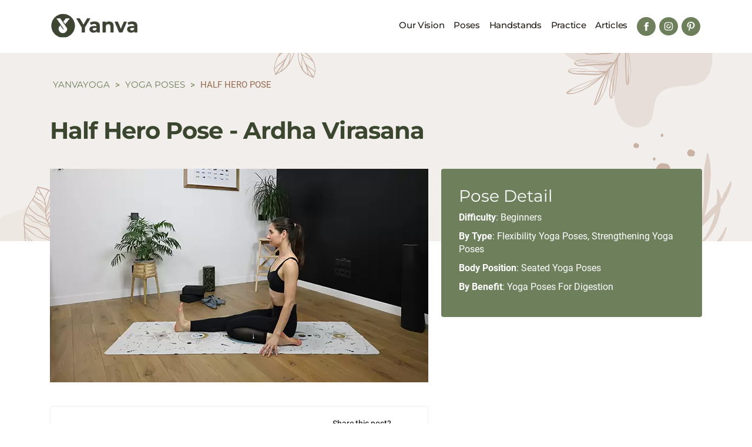

--- FILE ---
content_type: text/html; charset=UTF-8
request_url: https://yanvayoga.com/poses/half-hero-pose/
body_size: 13904
content:
<!doctype html>
<!--<html lang="en-US">-->
<html lang="en-US">
<head>
    <meta name="google-site-verification" content="d56jmZSI9sJ0jqTrn8iTdoyA5Y_dpNtysbxbWFC85Lo" />
	<meta name="fo-verify" content="fc7b996c-34b6-4dac-a206-26b751bcac49" />
	<meta charset="UTF-8">
	<meta name="viewport" content="width=device-width, initial-scale=1">
	<link rel="profile" href="https://gmpg.org/xfn/11">
	<link rel="preload" href="/wp-content/themes/pureyogapractice/fonts/roboto-regular.woff2" as="font" type="font/woff2" crossorigin>
	<link rel="preload" href="/wp-content/themes/pureyogapractice/fonts/montserrat-700.woff2" as="font" type="font/woff2" crossorigin>
	<link rel="preload" href="/wp-content/themes/pureyogapractice/fonts/montserrat-600.woff2" as="font" type="font/woff2" crossorigin>
	<link rel="preload" href="/wp-content/themes/pureyogapractice/fonts/montserrat-500.woff2" as="font" type="font/woff2" crossorigin>	
	<link rel="preload" href="/wp-content/themes/pureyogapractice/fonts/montserrat-regular.woff2" as="font" type="font/woff2" crossorigin>
	<link rel="preload" href="/wp-content/themes/pureyogapractice/fonts/roboto-700.woff2" as="font" type="font/woff2" crossorigin>
	<link rel="preload" href="/wp-content/themes/pureyogapractice/fonts/roboto-500.woff2" as="font" type="font/woff2" crossorigin>
	<link rel="preload" href="/wp-content/themes/pureyogapractice/style.css" as="style">

	<link rel="preload" href="/wp-content/uploads/2024/11/logo-yanva-yoga.png" as="image">
		<link rel="preload" href="/wp-content/themes/pureyogapractice/img/bg-practice.svg" as="image">
			<link rel="preload" href="/wp-content/themes/pureyogapractice/img/post-bg.svg" as="image">
		
	<script src="https://ajax.googleapis.com/ajax/libs/jquery/3.7.1/jquery.min.js"></script>
	<meta name='robots' content='index, follow, max-image-preview:large, max-snippet:-1, max-video-preview:-1' />

	<!-- This site is optimized with the Yoast SEO plugin v22.7 - https://yoast.com/wordpress/plugins/seo/ -->
	<title>How To Do Half Hero Pose | Benefits, Variations, Modification</title>
	<meta name="description" content="Check out YanVa’s tips and tricks for performing Half Hero Pose safely and effectively. Discover pose benefits, variations and modifications for your best practice experience." />
	<link rel="canonical" href="https://yanvayoga.com/poses/half-hero-pose/" />
	<meta property="og:locale" content="en_US" />
	<meta property="og:type" content="article" />
	<meta property="og:title" content="How To Do Half Hero Pose | Benefits, Variations, Modification" />
	<meta property="og:description" content="Check out YanVa’s tips and tricks for performing Half Hero Pose safely and effectively. Discover pose benefits, variations and modifications for your best practice experience." />
	<meta property="og:url" content="https://yanvayoga.com/poses/half-hero-pose/" />
	<meta property="og:site_name" content="YanvaYoga" />
	<meta property="article:modified_time" content="2023-10-17T13:51:36+00:00" />
	<meta property="og:image" content="https://yanvayoga.com/wp-content/uploads/2023/03/ardha-virasana.jpg" />
	<meta property="og:image:width" content="644" />
	<meta property="og:image:height" content="363" />
	<meta property="og:image:type" content="image/jpeg" />
	<meta name="twitter:card" content="summary_large_image" />
	<meta name="twitter:label1" content="Est. reading time" />
	<meta name="twitter:data1" content="1 minute" />
	<script type="application/ld+json" class="yoast-schema-graph">{"@context":"https://schema.org","@graph":[{"@type":"WebPage","@id":"https://yanvayoga.com/poses/half-hero-pose/","url":"https://yanvayoga.com/poses/half-hero-pose/","name":"How To Do Half Hero Pose | Benefits, Variations, Modification","isPartOf":{"@id":"https://yanvayoga.com/#website"},"primaryImageOfPage":{"@id":"https://yanvayoga.com/poses/half-hero-pose/#primaryimage"},"image":{"@id":"https://yanvayoga.com/poses/half-hero-pose/#primaryimage"},"thumbnailUrl":"https://yanvayoga.com/wp-content/uploads/2023/03/ardha-virasana.jpg","datePublished":"2023-03-29T13:05:15+00:00","dateModified":"2023-10-17T13:51:36+00:00","description":"Check out YanVa’s tips and tricks for performing Half Hero Pose safely and effectively. Discover pose benefits, variations and modifications for your best practice experience.","breadcrumb":{"@id":"https://yanvayoga.com/poses/half-hero-pose/#breadcrumb"},"inLanguage":"en-US","potentialAction":[{"@type":"ReadAction","target":["https://yanvayoga.com/poses/half-hero-pose/"]}]},{"@type":"ImageObject","inLanguage":"en-US","@id":"https://yanvayoga.com/poses/half-hero-pose/#primaryimage","url":"https://yanvayoga.com/wp-content/uploads/2023/03/ardha-virasana.jpg","contentUrl":"https://yanvayoga.com/wp-content/uploads/2023/03/ardha-virasana.jpg","width":644,"height":363,"caption":"Ardha Virasana"},{"@type":"BreadcrumbList","@id":"https://yanvayoga.com/poses/half-hero-pose/#breadcrumb","itemListElement":[{"@type":"ListItem","position":1,"name":"Yoga Poses","item":"https://yanvayoga.com/poses/"},{"@type":"ListItem","position":2,"name":"Half Hero Pose"}]},{"@type":"WebSite","@id":"https://yanvayoga.com/#website","url":"https://yanvayoga.com/","name":"YanvaYoga","description":"The body is your temple. Keep it pure and clean for the soul to reside in. -B.K.S. Iyengar","potentialAction":[{"@type":"SearchAction","target":{"@type":"EntryPoint","urlTemplate":"https://yanvayoga.com/?s={search_term_string}"},"query-input":"required name=search_term_string"}],"inLanguage":"en-US"}]}</script>
	<!-- / Yoast SEO plugin. -->

<link rel="alternate" type="application/rss+xml" title="YanvaYoga &raquo; Feed" href="https://yanvayoga.com/feed/" />
<link rel="alternate" type="application/rss+xml" title="YanvaYoga &raquo; Comments Feed" href="https://yanvayoga.com/comments/feed/" />

<link rel='stylesheet' id='pureyogapractice-style-css' href='https://yanvayoga.com/wp-content/themes/pureyogapractice/style.css?ver=6.5.7' media='all' />

<link rel="https://api.w.org/" href="https://yanvayoga.com/wp-json/" /><link rel="EditURI" type="application/rsd+xml" title="RSD" href="https://yanvayoga.com/xmlrpc.php?rsd" />
<meta name="generator" content="WordPress 6.5.7" />
<link rel='shortlink' href='https://yanvayoga.com/?p=11464' />
<link rel="alternate" type="application/json+oembed" href="https://yanvayoga.com/wp-json/oembed/1.0/embed?url=https%3A%2F%2Fyanvayoga.com%2Fposes%2Fhalf-hero-pose%2F" />
<link rel="alternate" type="text/xml+oembed" href="https://yanvayoga.com/wp-json/oembed/1.0/embed?url=https%3A%2F%2Fyanvayoga.com%2Fposes%2Fhalf-hero-pose%2F&#038;format=xml" />
<style id="cky-style-inline">[data-cky-tag]{visibility:hidden;}</style>    <style type="text/css">

      .mpcs-classroom .nav-back i,
      .mpcs-classroom .navbar-section a.btn,
      .mpcs-classroom .navbar-section button,
      .mpcs-classroom div#mpcs-lesson-navigation button,
      .mpcs-classroom #mpcs-classroom-next-lesson-link,
      .mpcs-classroom #next_lesson_link {
        color: rgba(255, 255, 255) !important;
      }

      .mpcs-classroom .navbar-section .dropdown .menu a {
        color: #333;
      }

      .mpcs-classroom .mpcs-progress-ring {
        background-color: rgba(25, 128, 119) !important;
      }

      .mpcs-classroom .mpcs-course-filter .dropdown .btn span,
      .mpcs-classroom .mpcs-course-filter .dropdown .btn i,
      .mpcs-classroom .mpcs-course-filter .input-group .input-group-btn,
      .mpcs-classroom .mpcs-course-filter .input-group .mpcs-search,
      .mpcs-classroom .mpcs-course-filter .input-group input[type=text],
      .mpcs-classroom .mpcs-course-filter .dropdown a,
      .mpcs-classroom .pagination,
      .mpcs-classroom .pagination i,
      .mpcs-classroom .pagination a {
        color: rgba(44, 54, 55) !important;
        border-color: rgba(44, 54, 55) !important;
      }

      /* body.mpcs-classroom a{
        color: rgba();
      } */

      #mpcs-navbar,
      #mpcs-navbar button#mpcs-classroom-previous-lesson-link,
      #mpcs-navbar button#mpcs-classroom-previous-lesson-link:hover,
      .mpcs-classroom div#mpcs-lesson-navigation button#previous_lesson_link,
      .mpcs-classroom div#mpcs-lesson-navigation button#previous_lesson_link:hover,
      .mpcs-classroom a#mpcs-classroom-previous-lesson-link,
      .mpcs-classroom a#mpcs-classroom-previous-lesson-link:hover,
      .mpcs-classroom a#previous_lesson_link,
      .mpcs-classroom a#previous_lesson_link:hover,
      .mpcs-classroom #mpcs-navbar #mpcs-lesson-navigation > a#mpcs-classroom-previous-lesson-link,
      .mpcs-classroom #mpcs-navbar #mpcs-lesson-navigation > a#mpcs-classroom-previous-lesson-link:hover,
      .mpcs-classroom #mpcs-lesson-navigation a#previous_lesson_link,
      .mpcs-classroom #mpcs-lesson-navigation a#previous_lesson_link:hover,
      .mpcs-classroom div#mpcs-lesson-navigation a#previous_lesson_link,
      .mpcs-classroom div#mpcs-lesson-navigation a#previous_lesson_link:hover {
        background: rgba(44, 54, 55);
      }

      .course-progress .user-progress,
      .btn-green,
      #mpcs-navbar button:not(#mpcs-classroom-previous-lesson-link),
      .mpcs-classroom div#mpcs-lesson-navigation button:not(#previous_lesson_link),
      .mpcs-classroom #mpcs-quiz-navigation button:focus,
      .mpcs-classroom #mpcs-quiz-navigation button:hover,
      .mpcs-classroom div#mpcs-lesson-navigation a:not(#previous_lesson_link),
      .mpcs-classroom #mpcs-navbar #mpcs-lesson-navigation > a:not(#mpcs-classroom-previous-lesson-link) {
        background: rgba(25, 128, 119, 0.9);
      }

      .btn-green:hover,
      #mpcs-navbar button:not(#mpcs-classroom-previous-lesson-link):focus,
      #mpcs-navbar button:not(#mpcs-classroom-previous-lesson-link):hover,
      .mpcs-classroom div#mpcs-lesson-navigation button:not(#previous_lesson_link):focus,
      .mpcs-classroom div#mpcs-lesson-navigation button:not(#previous_lesson_link):hover,
      .mpcs-classroom #mpcs-quiz-navigation button,
      .mpcs-classroom div#mpcs-lesson-navigation a:not(#previous_lesson_link):hover,
      .mpcs-classroom #mpcs-navbar #mpcs-lesson-navigation > a:not(#mpcs-classroom-previous-lesson-link):hover {
        background: rgba(25, 128, 119);
      }

      .btn-green{border: rgba(25, 128, 119)}

      .course-progress .progress-text,
      .mpcs-lesson i.mpcs-circle-regular {
        color: rgba(20, 102, 95);
      }

      #mpcs-main #bookmark, .mpcs-lesson.current{background: rgba(25, 128, 119, 0.3)}

      .mpcs-instructor .tile-subtitle{
        color: rgba(25, 128, 119, 1);
      }

      .mpcs-classroom .mpcs-quiz-question-feedback {
        border-top-color: rgba(25, 128, 119, 1);
        border-bottom-color: rgba(25, 128, 119, 1);
      }

    </style>
        		<script>
			( function() {
				window.onpageshow = function( event ) {
					// Defined window.wpforms means that a form exists on a page.
					// If so and back/forward button has been clicked,
					// force reload a page to prevent the submit button state stuck.
					if ( typeof window.wpforms !== 'undefined' && event.persisted ) {
						window.location.reload();
					}
				};
			}() );
		</script>
		<link rel="icon" href="https://yanvayoga.com/wp-content/uploads/2021/03/cropped-favicon-32x32.png" sizes="32x32" />
<link rel="icon" href="https://yanvayoga.com/wp-content/uploads/2021/03/cropped-favicon-192x192.png" sizes="192x192" />
<link rel="apple-touch-icon" href="https://yanvayoga.com/wp-content/uploads/2021/03/cropped-favicon-180x180.png" />
<meta name="msapplication-TileImage" content="https://yanvayoga.com/wp-content/uploads/2021/03/cropped-favicon-270x270.png" />
<style id="wpforms-css-vars-root">
				:root {
					--wpforms-field-border-radius: 3px;
--wpforms-field-border-style: solid;
--wpforms-field-border-size: 1px;
--wpforms-field-background-color: #ffffff;
--wpforms-field-border-color: rgba( 0, 0, 0, 0.25 );
--wpforms-field-border-color-spare: rgba( 0, 0, 0, 0.25 );
--wpforms-field-text-color: rgba( 0, 0, 0, 0.7 );
--wpforms-field-menu-color: #ffffff;
--wpforms-label-color: rgba( 0, 0, 0, 0.85 );
--wpforms-label-sublabel-color: rgba( 0, 0, 0, 0.55 );
--wpforms-label-error-color: #d63637;
--wpforms-button-border-radius: 3px;
--wpforms-button-border-style: none;
--wpforms-button-border-size: 1px;
--wpforms-button-background-color: #066aab;
--wpforms-button-border-color: #066aab;
--wpforms-button-text-color: #ffffff;
--wpforms-page-break-color: #066aab;
--wpforms-background-image: none;
--wpforms-background-position: center center;
--wpforms-background-repeat: no-repeat;
--wpforms-background-size: cover;
--wpforms-background-width: 100px;
--wpforms-background-height: 100px;
--wpforms-background-color: rgba( 0, 0, 0, 0 );
--wpforms-background-url: none;
--wpforms-container-padding: 0px;
--wpforms-container-border-style: none;
--wpforms-container-border-width: 1px;
--wpforms-container-border-color: #000000;
--wpforms-container-border-radius: 3px;
--wpforms-field-size-input-height: 43px;
--wpforms-field-size-input-spacing: 15px;
--wpforms-field-size-font-size: 16px;
--wpforms-field-size-line-height: 19px;
--wpforms-field-size-padding-h: 14px;
--wpforms-field-size-checkbox-size: 16px;
--wpforms-field-size-sublabel-spacing: 5px;
--wpforms-field-size-icon-size: 1;
--wpforms-label-size-font-size: 16px;
--wpforms-label-size-line-height: 19px;
--wpforms-label-size-sublabel-font-size: 14px;
--wpforms-label-size-sublabel-line-height: 17px;
--wpforms-button-size-font-size: 17px;
--wpforms-button-size-height: 41px;
--wpforms-button-size-padding-h: 15px;
--wpforms-button-size-margin-top: 10px;
--wpforms-container-shadow-size-box-shadow: none;

				}
			</style>
  

</head>
<body class="pose-template-default single single-pose postid-11464">
<style>
    body > div.cky-consent-container.cky-box-bottom-left{
		display: none!important;
	}
	a:hover{
		color: #986a4f!important;
	}
    .product-card .content{
		cursor: pointer!important;
	}

</style>
	
<script type="text/javascript" src="https://classic.avantlink.com/affiliate_app_confirm.php?mode=js&authResponse=fb61a0e2442e1349ba07225d3bcd2449e5145702"></script>	
	
	
<script type="application/ld+json">
	{
		"@context": "https://schema.org",
		"@type": "Organization",
		"url": "https://yanvayoga.com",
		"logo": "https://yanvayoga.com/wp-content/uploads/2024/11/logo-yanva-yoga.png"
	}
</script>
		<div id="page" class="site">

		<header id="masthead" class="site-header container">
			<div class="site-branding">
				<a href="https://yanvayoga.com" class="main-logo">
					<img loading="eager" width="150" height="41" src="https://yanvayoga.com/wp-content/uploads/2024/11/logo-yanva-yoga.png" alt="main logo" />
				</a>
			</div>
			<section class="navigation">
				<nav id="site-navigation" class="main-navigation">
					<div class="menu-main-menu-container"><ul id="primary-menu" class="menu"><li id="menu-item-11372" class="menu-item menu-item-type-post_type menu-item-object-page menu-item-11372"><a href="https://yanvayoga.com/our-vision/">Our Vision</a></li>
<li id="menu-item-8646" class="menu-item menu-item-type-post_type_archive menu-item-object-pose menu-item-8646"><a href="https://yanvayoga.com/poses/">Poses</a></li>
<li id="menu-item-11707" class="menu-item menu-item-type-taxonomy menu-item-object-pose_type menu-item-11707"><a href="https://yanvayoga.com/poses/handstands/">Handstands</a></li>
<li id="menu-item-8644" class="menu-item menu-item-type-post_type_archive menu-item-object-practice menu-item-8644"><a href="https://yanvayoga.com/practice/">Practice</a></li>
<li id="menu-item-11373" class="menu-item menu-item-type-taxonomy menu-item-object-category menu-item-11373"><a href="https://yanvayoga.com/articles/">Articles</a></li>
</ul></div>				</nav>

				<div class="socials">
					<a href="https://www.facebook.com/YanvaYoga" class="social-link" rel="nofollow"><img loading="eager" width="32" height="32" src=https://yanvayoga.com/wp-content/themes/pureyogapractice/img/facebook.svg alt="facebook" /></a>
					<a href="https://www.instagram.com/yanvayoga/" class="social-link" rel="nofollow"><img loading="eager" width="32" height="32" src=https://yanvayoga.com/wp-content/themes/pureyogapractice/img/insta.svg alt="insta" /></a>
					<a href="https://www.pinterest.com/yanvayoga/_saved/" class="social-link" rel="nofollow"><img loading="eager" width="32" height="32" src=https://yanvayoga.com/wp-content/themes/pureyogapractice/img/pinterest.svg alt="pinterest" /></a>
				</div>
			</section>
			<div class="menu-toggle s-visible">
				<i></i><i></i><i></i>
			</div>
		</header>
		

		

						
		

																

	<style>
		.bottomText ul, .bottomText li{
			list-style: initial!important;
		}
	</style>
<div id="single-post">
	<div class="container">
		<main id="primary" class="site-main">
			<article id="post-11464" class="post-11464 pose type-pose status-publish has-post-thumbnail hentry pose_type-beginners pose_type-flexibility-yoga-poses pose_type-seated-yoga-poses pose_type-strengthening-yoga-poses pose_type-yoga-poses-for-digestion">
				<div class="breadcrumbs" typeof=”BreadcrumbList” vocab=”http://schema.org/”> 
					<!-- Breadcrumb NavXT 7.3.0 -->
<span property="itemListElement" typeof="ListItem"><a property="item" typeof="WebPage" title="Go to YanvaYoga." href="https://yanvayoga.com" class="home" ><span property="name">YanvaYoga</span></a><meta property="position" content="1"></span> &gt; <span property="itemListElement" typeof="ListItem"><a property="item" typeof="WebPage" title="Go to Yoga Poses." href="https://yanvayoga.com/poses/" class="archive post-pose-archive" ><span property="name">Yoga Poses</span></a><meta property="position" content="2"></span> &gt; <span property="itemListElement" typeof="ListItem"><span property="name" class="post post-pose current-item">Half Hero Pose</span><meta property="url" content="https://yanvayoga.com/poses/half-hero-pose/"><meta property="position" content="3"></span> 
				</div> 
				<header class="entry-header">
					<h1 class="entry-title">Half Hero Pose - Ardha Virasana</h1>				</header><!-- .entry-header -->
				<div class="pose-content">
					<div class="pose-left">
						<!---->
						
						<img width="644" height="363" src="https://yanvayoga.com/wp-content/uploads/2023/03/ardha-virasana.jpg" class="attachment-post-thumbnail size-post-thumbnail wp-post-image" alt="Ardha Virasana" loading="eager" decoding="async" fetchpriority="high" srcset="https://yanvayoga.com/wp-content/uploads/2023/03/ardha-virasana.jpg 644w, https://yanvayoga.com/wp-content/uploads/2023/03/ardha-virasana-300x169.jpg 300w, https://yanvayoga.com/wp-content/uploads/2023/03/ardha-virasana-150x85.jpg 150w" sizes="(max-width: 644px) 100vw, 644px" />							
						
							
						
						<div class="entry-meta">
							<div class="meta-posted">
								<span class="posted-on"><time class="entry-date published" datetime="2023-03-29T09:05:15-04:00">29.03.2023</time><time class="updated" datetime="2023-10-17T09:51:36-04:00">17.10.2023</time></span>							</div>
							<div class="share-post">
								<div class="text">Share this post?</div>
			<ul class="flex mt-1">
				<li><a href="https://www.facebook.com/sharer/sharer.php?display=popup&u=https%3A%2F%2Fyanvayoga.com%2Fposes%2Fhalf-hero-pose%2F"><svg width="32" height="32" viewBox="0 0 32 32" fill="none" xmlns="http://www.w3.org/2000/svg"><path fill-rule="evenodd" clip-rule="evenodd" d="M15.8711 31C24.1628 31 30.8846 24.2843 30.8846 16C30.8846 7.71573 24.1628 1 15.8711 1C7.57933 1 0.857544 7.71573 0.857544 16C0.857544 24.2843 7.57933 31 15.8711 31Z" fill="#6D7F5B" stroke="#6D7F5B"/><path fill-rule="evenodd" clip-rule="evenodd" d="M19.632 13.6229H17.3294V12.2213C17.3294 11.6953 17.7049 11.5723 17.9693 11.5723H19.5945V9.25825L17.3564 9.25C14.8706 9.25 14.3051 10.9765 14.3051 12.081V13.6229H12.8684V16.0083H14.3051V22.756H17.3294V16.0083H19.3676L19.632 13.6229Z" fill="white"/></svg></a>
				</li>
				<li><a href="https://twitter.com/intent/tweet?text=Check+out+%27Half+Hero+Pose%27+on+YanvaYoga+website&url=https%3A%2F%2Fyanvayoga.com%2Fposes%2Fhalf-hero-pose%2F"><svg width="31" height="30" viewBox="0 0 31 30" fill="none" xmlns="http://www.w3.org/2000/svg"><path fill-rule="evenodd" clip-rule="evenodd" d="M15.9071 30C24.1988 30 30.9206 23.2843 30.9206 15C30.9206 6.71573 24.1988 0 15.9071 0C7.61534 0 0.893555 6.71573 0.893555 15C0.893555 23.2843 7.61534 30 15.9071 30Z" fill="#6D7F5B"/><path fill-rule="evenodd" clip-rule="evenodd" d="M19.2961 10.6186C18.8477 10.6186 18.4835 10.9819 18.4835 11.431C18.4835 11.8796 18.8477 12.2435 19.2961 12.2435C19.745 12.2435 20.1092 11.8796 20.1092 11.431C20.1092 10.9819 19.745 10.6186 19.2961 10.6186ZM15.907 17.2335C14.675 17.2335 13.672 16.2315 13.672 14.9993C13.672 13.7677 14.675 12.7663 15.907 12.7663C17.1397 12.7663 18.1426 13.7677 18.1426 14.9993C18.1426 16.2315 17.1397 17.2335 15.907 17.2335ZM15.907 11.509C13.9815 11.509 12.4148 13.075 12.4148 14.9993C12.4148 16.9243 13.9815 18.4903 15.907 18.4903C17.8331 18.4903 19.3999 16.9243 19.3999 14.9993C19.3999 13.075 17.8331 11.509 15.907 11.509ZM21.3904 16.9065C21.3843 17.3268 21.3677 17.7754 21.2885 18.2C21.0735 19.3555 20.4169 20.0581 19.2819 20.3483C18.7605 20.4815 18.2053 20.4858 17.6181 20.4895H17.612C17.3264 20.4913 17.0334 20.4919 16.7165 20.4919C15.9193 20.4919 15.1073 20.4864 14.3212 20.4802L13.7936 20.4766C13.4054 20.4735 12.9497 20.4557 12.51 20.344C11.6501 20.1256 11.0654 19.6445 10.7215 18.8732C10.504 18.3829 10.4549 17.841 10.4359 17.3753C10.4316 17.2747 10.4242 17.1795 10.4162 17.0875L10.4088 16.9955V13.0492C10.4168 13.0093 10.4267 12.9535 10.4285 12.8891C10.442 12.427 10.461 12.0122 10.5605 11.6158C10.781 10.7407 11.2724 10.1492 12.0634 9.80741C12.5444 9.59939 13.0762 9.55275 13.5332 9.53373C13.6339 9.52943 13.7297 9.52146 13.8218 9.51409L13.9134 9.50673H17.8656C17.8982 9.51348 17.9393 9.51962 17.9866 9.52391C18.1205 9.53557 18.2532 9.54355 18.3809 9.55091C18.6352 9.56625 18.8747 9.58037 19.0964 9.62148C19.6775 9.7307 20.1516 9.95161 20.5041 10.2774C20.8579 10.6057 21.1116 11.0611 21.2577 11.6317C21.3886 12.1429 21.3935 12.6884 21.399 13.2646V13.3143C21.4101 14.5213 21.4076 15.7301 21.3904 16.9065ZM22.6569 13.3032L22.6562 13.2535C22.6507 12.627 22.6446 11.979 22.4763 11.32C22.0642 9.70921 20.9752 8.69488 19.328 8.38684C19.0283 8.33039 18.7371 8.3132 18.4552 8.29664C18.3336 8.28989 18.2182 8.28252 18.1045 8.2727C18.0984 8.27148 18.0929 8.27025 18.0867 8.26902C18.0701 8.26657 18.0536 8.26289 18.0358 8.25982L17.9817 8.25H13.8661L13.8433 8.25184C13.8016 8.25491 13.7592 8.25798 13.7181 8.26166C13.6345 8.26841 13.5559 8.27516 13.4822 8.27823C12.943 8.30032 12.2379 8.36291 11.5641 8.65377C10.4058 9.15449 9.65832 10.0479 9.3414 11.3089C9.21365 11.817 9.18785 12.3141 9.1725 12.8197C9.1682 12.8387 9.16451 12.8571 9.16083 12.8755L9.151 12.9301V17.0427L9.15284 17.0654C9.15591 17.1077 9.1596 17.1495 9.16328 17.1912C9.17004 17.274 9.17618 17.3519 9.17925 17.4262C9.20136 17.9766 9.26708 18.6958 9.57294 19.3837C10.076 20.514 10.9604 21.2473 12.2004 21.5614C12.7741 21.7075 13.3477 21.7296 13.7838 21.7333L14.312 21.7369C15.1 21.7425 15.9144 21.7492 16.7165 21.7492C17.0365 21.7492 17.3319 21.748 17.62 21.7461H17.6261C18.2636 21.7418 18.9232 21.7376 19.5933 21.5657C21.2055 21.1534 22.2196 20.0691 22.5248 18.4301C22.6212 17.911 22.6409 17.3777 22.6476 16.9242C22.6642 15.7381 22.6679 14.5201 22.6569 13.3032Z" fill="white"/></svg></a></li>
				<li><a href="https://pinterest.com/pin/create/button/?url=https%3A%2F%2Fyanvayoga.com%2Fposes%2Fhalf-hero-pose%2F&media=https%3A%2F%2Fyanvayoga.com%2Fwp-content%2Fuploads%2F2023%2F03%2Fardha-virasana.jpg&description=Half Hero Pose"><svg width="31" height="30" viewBox="0 0 31 30" fill="none" xmlns="http://www.w3.org/2000/svg"><path fill-rule="evenodd" clip-rule="evenodd" d="M15.9432 30C24.235 30 30.9567 23.2843 30.9567 15C30.9567 6.71573 24.235 0 15.9432 0C7.65147 0 0.929688 6.71573 0.929688 15C0.929688 23.2843 7.65147 30 15.9432 30Z" fill="#6D7F5B"/><path d="M16.1472 7.5C12.0316 7.50063 9.84399 10.135 9.84399 13.0075C9.84399 14.3394 10.589 16.0013 11.782 16.5281C12.1223 16.6812 12.0773 16.4944 12.37 15.3756C12.3932 15.2825 12.3813 15.2019 12.3062 15.115C10.6009 13.1444 11.9734 9.09312 15.9038 9.09312C21.5921 9.09312 20.5292 16.9569 16.8935 16.9569C15.9564 16.9569 15.2582 16.2219 15.4791 15.3125C15.7468 14.2294 16.271 13.065 16.271 12.2844C16.271 10.3169 13.3371 10.6088 13.3371 13.2156C13.3371 14.0213 13.6224 14.565 13.6224 14.565C13.6224 14.565 12.6784 18.375 12.5033 19.0869C12.2067 20.2919 12.5433 22.2425 12.5727 22.4106C12.5908 22.5031 12.6947 22.5325 12.7529 22.4563C12.8461 22.3344 13.9871 20.7081 14.3068 19.5325C14.4231 19.1044 14.9004 17.3669 14.9004 17.3669C15.2151 17.9344 16.1222 18.4094 17.0886 18.4094C19.9637 18.4094 22.0419 15.8844 22.0419 12.7513C22.0319 9.7475 19.4589 7.5 16.1472 7.5V7.5Z" fill="white"/></svg></a></li>
			</ul>							</div>
						</div><!-- .entry-meta -->

																											<style>
								.tableOfContents{
									display: flex;
                                    flex-wrap: wrap;
                                    padding-bottom: 40px;
								}
                                .tableOfContents h2{
									width: 100%;
								}
								.tableOfContents .firstColumn, .tableOfContents .secondColumn{
									width: 50%;
								}
                                .tableOfContents .firstColumn div, .tableOfContents .secondColumn div{
									padding: 5px;
								}
                                .tableOfContents button{
									width: 100%;
									cursor: pointer;
								}
							</style>
							<div class="tableOfContents">
								<h2>Contents</h2>
								<div class="firstColumn">
																			<div>
											<button type="button" class="btn btn-green-border" data-target="stepByStep">1. Step-by-Step Instructions</button>										</div>
																			<div>
											<button type="button" class="btn btn-green-border" data-target="benefitsAndContraindications">2. Benefits and Contraindications</button>										</div>
																			<div>
											<button type="button" class="btn btn-green-border" data-target="ModificationsPropsandTips">3. Modifications,Props and Tips</button>										</div>
																			<div>
											<button type="button" class="btn btn-green-border" data-target="faqBlock">4. Frequently Asked Questions</button>										</div>
																	</div>
								<div class="secondColumn">
																			<div>
											<button type="button" class="btn btn-green-border" data-target="Variations">5. Variations</button>										</div>
																			<div>
											<button type="button" class="btn btn-green-border" data-target="TopPreparatoryPoses">6. Top Preparatory Poses</button>										</div>
																			<div>
											<button type="button" class="btn btn-green-border" data-target="TopFollow-UpPoses">7. Top Follow-Up Poses</button>										</div>
																	</div>
							</div>
						
						<div class="pose-info">
														<div class="y-content__about-letter">
								<p>Half Hero Pose, also known as Ardha Virasana in Sanskrit, is a seated yoga posture that provides a deep stretch to the thighs, knees, ankles, and feet. This pose is often used as a preparation for the full Hero Pose (Virasana), as it is a slightly less intense variation.<br />
Overall, Half Hero Pose can be a great way to improve flexibility in the lower body and can be a helpful pose for runners, cyclists, or anyone who spends a lot of time sitting.<br />
It&#8217;s important to be cautious and respectful of your body&#8217;s limits when practicing this pose. If you experience any pain or discomfort in your knees, ankles, or feet, you can place a folded blanket or cushion under your buttocks to provide extra support.</p>
							</div>
							
													</div>
					</div>
					<div class="pose-right">
												<div class="pose-detail">
							<p class="pose-detail-title">Pose Detail</p>
							<ul class="pose-detail-list">
								<li><span>Difficulty</span>: <a href="https://yanvayoga.com/poses/beginners/">Beginners</a></li><li><span>By Type</span>: <a href="https://yanvayoga.com/poses/flexibility-yoga-poses/">Flexibility Yoga Poses</a>, <a href="https://yanvayoga.com/poses/strengthening-yoga-poses/">Strengthening Yoga Poses</a></li><li><span>Body Position</span>: <a href="https://yanvayoga.com/poses/seated-yoga-poses/">Seated Yoga Poses</a></li><li><span>By Benefit</span>: <a href="https://yanvayoga.com/poses/yoga-poses-for-digestion/">Yoga Poses For Digestion</a></li>								<!-- <li><span>Category</span>: Standing</li>
								<li><span>Difficulty level</span>: Beginner</li> -->
							</ul>
						</div>
					</div>
				</div>
									<style>
						.fullWidth{
							width: 100%!important;
						}
						.fullWidth .steps{
							display: flex;
						}
                        .fullWidth .steps .left-side{
							width:58%!important;
                            margin-right: 2%;
						}
                        .fullWidth .steps .right-side{
                            width:38%!important;
                            margin-left: 2%;
                        }
					</style>
					<div class="pose-content">
						<div class="pose-left fullWidth">
															<h2>Step-by-Step Instructions</h2>
																
									
									<div class="steps" id="stepByStep1">
										<div class="left-side">
											<div class="step-title">Step 1</div>
											<div class="step-descr">Commence by assuming a seated position.</div>
										</div>
										<div class="right-side">
																					</div>
									</div>

																		
																	
									
									<div class="steps" id="stepByStep2">
										<div class="left-side">
											<div class="step-title">Step 2</div>
											<div class="step-descr">Lean towards one side while simultaneously bending your opposite knee outwards.</div>
										</div>
										<div class="right-side">
																					</div>
									</div>

																		
																	
									
									<div class="steps" id="stepByStep3">
										<div class="left-side">
											<div class="step-title">Step 3</div>
											<div class="step-descr">Displace your calf to create space, and position your leg in Hero pose, ensuring your heel is close to your hip with the knees touching.
</div>
										</div>
										<div class="right-side">
																					</div>
									</div>

																		
																	
									
									<div class="steps" id="stepByStep4">
										<div class="left-side">
											<div class="step-title">Step 4</div>
											<div class="step-descr">Equally distribute your weight between both sit bones and sit up straight.</div>
										</div>
										<div class="right-side">
																					</div>
									</div>

																		
																	
									
									<div class="steps" id="stepByStep5">
										<div class="left-side">
											<div class="step-title">Step 5</div>
											<div class="step-descr">Inhale deeply and elongate your spine, raising your chest towards the ceiling.
</div>
										</div>
										<div class="right-side">
																					</div>
									</div>

																		
																	
									
									<div class="steps" id="stepByStep6">
										<div class="left-side">
											<div class="step-title">Step 6</div>
											<div class="step-descr">Maintain the pose for a few deep breaths, experiencing a stretch in your thigh.
</div>
										</div>
										<div class="right-side">
																					</div>
									</div>

																		
																	
									
									<div class="steps" id="stepByStep7">
										<div class="left-side">
											<div class="step-title">Step 7</div>
											<div class="step-descr">To conclude, gently return your foot to its initial position and repeat the pose on the opposite side.
</div>
										</div>
										<div class="right-side">
																					</div>
									</div>

																		
																																		<script type="application/ld+json">
									{
										"@context": "https://schema.org",
										"@type": "HowTo",
										"name": "How To Do Half Hero Pose | Benefits, Variations, Modification",
										"step":[{"@type": "HowToStep","name": "Step 1","text": "Commence by assuming a seated position.","url": "https://yanvayoga.com/half-hero-pose/#stepByStep1"},{"@type": "HowToStep","name": "Step 2","text": "Lean towards one side while simultaneously bending your opposite knee outwards.","url": "https://yanvayoga.com/half-hero-pose/#stepByStep2"},{"@type": "HowToStep","name": "Step 3","text": "Displace your calf to create space, and position your leg in Hero pose, ensuring your heel is close to your hip with the knees touching.
","url": "https://yanvayoga.com/half-hero-pose/#stepByStep3"},{"@type": "HowToStep","name": "Step 4","text": "Equally distribute your weight between both sit bones and sit up straight.","url": "https://yanvayoga.com/half-hero-pose/#stepByStep4"},{"@type": "HowToStep","name": "Step 5","text": "Inhale deeply and elongate your spine, raising your chest towards the ceiling.
","url": "https://yanvayoga.com/half-hero-pose/#stepByStep5"},{"@type": "HowToStep","name": "Step 6","text": "Maintain the pose for a few deep breaths, experiencing a stretch in your thigh.
","url": "https://yanvayoga.com/half-hero-pose/#stepByStep6"},{"@type": "HowToStep","name": "Step 7","text": "To conclude, gently return your foot to its initial position and repeat the pose on the opposite side.
","url": "https://yanvayoga.com/half-hero-pose/#stepByStep7"}]									}
								</script>
													</div>
					</div>
								<!-- .pose-content -->
									<div class="mb-30">
						<h2>Benefits and Contraindications</h2>
						<div class="y-product-yoga__pros-cons" id="benefitsAndContraindications">
														<div class="y-product-yoga__pros">
								<div class="y-product-yoga__title product-yoga__title_pros">Benefits</div>
								<div class="y-product-yoga__content">
																		<p class="y-product-yoga__text y-product-yoga__text-pros">Helps to stimulate the digestive system and improve digestion  </p>
																		<p class="y-product-yoga__text y-product-yoga__text-pros">Improves posture and strengthen the lower back muscles</p>
																		<p class="y-product-yoga__text y-product-yoga__text-pros">Stretches the quadriceps muscles located at the front of the thighs </p>
																		<p class="y-product-yoga__text y-product-yoga__text-pros">Improves knee and ankle flexibility</p>
																		<p class="y-product-yoga__text y-product-yoga__text-pros">Reduces fatigue and improve overall energy levels</p>
																	</div>
							</div>
																					<div class="y-product-yoga__cons">
								<div class="y-product-yoga__title product-yoga__title_cons">Contraindications</div>
								<div class="y-product-yoga__content">
																		<p class="y-product-yoga__text y-product-yoga__text-cons">Hip or thigh injury</p>
																		<p class="y-product-yoga__text y-product-yoga__text-cons">Pregnancy</p>
																		<p class="y-product-yoga__text y-product-yoga__text-cons">High blood pressure</p>
																		<p class="y-product-yoga__text y-product-yoga__text-cons">Knee or ankle injury</p>
																	</div>
							</div>
													</div>
					</div>
																															<div class="steps bottomText" id="ModificationsPropsandTips">
							<h2>Modifications,Props and Tips</h2>
							<div class="step-descr"><ul>
<li><a href="https://yanvayoga.com/best-yoga-blankets/">Blanket</a>: A folded blanket can provide support under the hips, knees, or ankles.</li>
<li><a href="https://yanvayoga.com/the-best-yoga-bolsters-for-comfort-and-support/">Bolster</a>: A bolster can be placed under the hips or knees for support.</li>
<li><a href="https://yanvayoga.com/best-cork-yoga-blocks-reviewed-and-rated/">Block</a>: A block can be used under the buttocks to elevate the hips.</li>
<li>Keep the spine tall and lengthened, and avoid rounding forward.</li>
<li>Focus on your breath, and try to deepen the stretch on the exhale.</li>
</ul>
</div>
						</div>
									
													<style>
						.faq-section{
							display: flex;
						}
                        .faq-section .firstColumn, .faq-section .secondColumn{
							width: 50%;
							padding: 15px;
						}
					</style>
					<div class="y-questions" id="faqBlock">
						<div class="y-content__title">
							<h2 class="y-main__title">Frequently Asked Questions</h2>
						</div>
						<section class="faq-section">
							
							<div class="firstColumn">
																	<div class="question">Is Half Hero Pose safe for everyone?</div>
									<div class="answer"><p>Half Hero Pose may not be safe for everyone, especially if you have knee or ankle injuries, or if you experience discomfort in the pose. It&#8217;s important to listen to your body and only practice poses that feel safe and comfortable for you. If you have any injuries or medical conditions, consult with your healthcare provider before practicing yoga.</p>
</div>
															</div>
							<div class="secondColumn">
																	<div class="question">How long should I hold Half Hero Pose?</div>
									<div class="answer"><p>You can hold Half Hero Pose for 30 seconds to 1 minute, or longer if it feels comfortable. It&#8217;s important to breathe deeply and relax in the pose, allowing the body to release tension.</p>
</div>
															</div>

							<!--
								<div class="question"></div>
								<div class="answer"></div>
							-->						</section>
					</div>
								
					<script type="application/ld+json">
						{
							"@context": "https://schema.org",
							"@type": "FAQPage",
							"mainEntity": [{"@type": "Question","name": "Is Half Hero Pose safe for everyone?","acceptedAnswer": {"@type": "Answer","text": "<p>Half Hero Pose may not be safe for everyone, especially if you have knee or ankle injuries, or if you experience discomfort in the pose. It&#8217;s important to listen to your body and only practice poses that feel safe and comfortable for you. If you have any injuries or medical conditions, consult with your healthcare provider before practicing yoga.</p>
"}},{"@type": "Question","name": "How long should I hold Half Hero Pose?","acceptedAnswer": {"@type": "Answer","text": "<p>You can hold Half Hero Pose for 30 seconds to 1 minute, or longer if it feels comfortable. It&#8217;s important to breathe deeply and relax in the pose, allowing the body to release tension.</p>
"}}]						}
					</script>
				
				

									<div class="pose-lists">
													<div class="pose-list">
								<h3 class="step-title" id="Variations">Variations</h3>
								<ul>
																													<li><a href="https://yanvayoga.com/poses/hero-pose/" target="_blank">Hero Pose</a></li>
																																							<li><a href="https://yanvayoga.com/poses/reclining-hero-pose/" target="_blank">Reclining Hero Pose</a></li>
																																							<li>Half Hero with a Forward Fold</li>
																																							<li>Half Supine Hero</li>
																											</ul>
							</div>
													<div class="pose-list">
								<h3 class="step-title" id="TopPreparatoryPoses">Top Preparatory Poses</h3>
								<ul>
																													<li><a href="https://yanvayoga.com/poses/hero-pose/" target="_blank">Hero Pose</a></li>
																																							<li><a href="https://yanvayoga.com/poses/easy-pose/" target="_blank">Easy Pose</a></li>
																																							<li><a href="https://yanvayoga.com/poses/crescent-low-lunge-pose/" target="_blank">Crescent Low Lunge Pose</a></li>
																																							<li><a href="https://yanvayoga.com/poses/downward-facing-dog/" target="_blank">Downward Facing Dog Pose</a></li>
																											</ul>
							</div>
													<div class="pose-list">
								<h3 class="step-title" id="TopFollow-UpPoses">Top Follow-Up Poses</h3>
								<ul>
																													<li><a href="https://yanvayoga.com/poses/one-legged-king-pigeon-pose-a/" target="_blank">One-legged King Pigeon Pose A</a></li>
																																							<li><a href="https://yanvayoga.com/poses/cow-face-pose/" target="_blank">Cow Face Pose</a></li>
																																							<li><a href="https://yanvayoga.com/poses/crow-pose/" target="_blank">Crow Pose</a></li>
																																							<li><a href="https://yanvayoga.com/poses/seated-forward-bend/" target="_blank">Seated Forward Bend</a></li>
																											</ul>
							</div>
											</div>

								<hr class="big-hr">
									<div class="nav-links">
						<div class="nav-previous">
							<a href="https://yanvayoga.com/poses/half-supine-hero/" rel="prev">
								<span class="nav-subtitle"></span>
								<span class="nav-title">Half Supine Hero</span>
							</a>
						</div>
						<div class="nav-next">
							<a href="https://yanvayoga.com/poses/revolved-table-top-pose-one-hand-raised/" rel="next">
								<span class="nav-subtitle"></span>
								<span class="nav-title">Revolved Table Top Pose One Hand Raised</span>
							</a>
						</div>
					</div>
							</article>
		</main><!-- #main -->
	</div>
		<div class="author-post-card">
		<div class="container">
			<div class="flex">
				<div class="media flex">
						                <img loading="lazy" width="150" height="150" class="author-post-avatar" src="https://secure.gravatar.com/avatar/07c4f891bf86db25d8bb9aaecbced941?s=255&d=mm&r=g" alt="Iana Varshavska">
	                					<div class="info">
						<div class="name">Iana Varshavska</div>
						<div class="position">Website administrator</div>
						<div class="social flex">
							<a href="https://www.facebook.com/YanvaYoga" class="fb"><img loading="lazy" width="34" height="34" src="/wp-content/themes/pureyogapractice/img/fb-a.svg" alt="facebook"></a>
							<a href="https://www.instagram.com/yanvayoga/" class="email"><img loading="lazy" width="22" height="22" src="/wp-content/themes/pureyogapractice/img/email-a.svg" alt="email"></a>
						</div>
					</div>
				</div>
				<div class="content">
					<p>A digital marketer in love with yoga and everything that goes along with it.
In 2021, her huge passion for yoga led her to yoga teacher trainings.
After successfully completing her studies, Iana received her Yoga Alliance U.S. certification, left the corporate IT world and devoted herself to the development of Yanva.
To be able to create the best online yoga space for yoga enthusiasts like her, Iana is constantly learning and improving her skills in various aspects of yoga philosophy, anatomy and biomechanics. 
Since 2021, she has continued to attend various types of teacher training, including yoga therapy, gives online and offline classes, and conducts local workshops for people who want to learn more about yoga.
At the moment, Iana continues to work on her personal practice, improving her hand balancing skills, as well as developing her own training programs.</p>
				</div>
			</div>
		</div>
	</div>
	</div>
	<script>
        document.addEventListener("DOMContentLoaded", function(){
            document.querySelectorAll('.tableOfContents button').forEach(function(el){
                el.addEventListener("click", function(){
                    let target = this.dataset.target;

                    $('html, body').animate({
                        scrollTop: ($('#' + target).offset().top - 150)
                    }, 400);
				});
			});
        });
	</script>
<link rel="stylesheet" href="/wp-content/themes/pureyogapractice/css/swiper-bundle.min.css" />
<script async src='https://yanvayoga.com/wp-content/themes/pureyogapractice/js/swiper-bundle.min.js' id='swiper-js'></script>
<footer id="colophon" class="site-footer">
	<div class="top-footer">
		<div class="container flex">
			<div class="f-info">
				<img loading="lazy" width="219" height="60" src="/wp-content/themes/pureyogapractice/img/logo-white.png.webp" alt="logo">
			</div>
			<div class="f-nav flex">
				<section class="info">
					<div class="f-title">Info</div>
					<nav class="flex">
						<a href="/our-vision/">Our Vision</a>
						<a href="/our-team/">Our Team</a>
					</nav>
				</section>
				<section class="legal">
					<div class="f-title">LEGAL INFO</div>
					<nav class="flex">
						<a href="/privacy-policy/">Privacy Policy</a>
						<a href="/cookie-policy/">Cookies Policy</a>
					</nav>
				</section>
				<div class="contact">
					<div class="f-title">Contact us</div>
					<p>SF, Long River 20, 4/78</p>
					<p><a href="mailto:info@yanvayoga.com">info@yanvayoga.com</a></p>
				</div>
				<div class="socials">
					<div class="f-title">Resources</div> 
					<nav class="f-socials flex">
						<a href="https://www.facebook.com/YanvaYoga" class="social-link" rel="nofollow"><img loading="lazy" width="32" height="32" src="/wp-content/themes/pureyogapractice/img/facebook.svg" alt="facebook"></a>
						<a href="https://www.instagram.com/yanvayoga/" class="social-link" rel="nofollow"><img loading="lazy" width="32" height="32" src="/wp-content/themes/pureyogapractice/img/insta.svg" alt="insta"></a>
						<a href="https://www.pinterest.com/yanvayoga/_saved/" class="social-link" rel="nofollow"><img loading="lazy" width="32" height="32" src="/wp-content/themes/pureyogapractice/img/pinterest.svg" alt="pinterest"></a>
					</nav>
				</div>
			</div>
		</div>
	</div>
	<div class="site-info">
		<div class="container">
			<p class="right">© 2019-2023 YanvaYoga. All rights reserved</p>
		</div>
	</div>
</footer>
</div>

<script>
!function(){if(function e(){var t=!1;try{var a=Object.defineProperty({},"passive",{get:function(){t=!0}});window.addEventListener("test",null,a)}catch(i){}return t}()){var e,t;e=EventTarget.prototype.addEventListener,t={passive:!0,capture:!1},EventTarget.prototype.addEventListener=function(a,i,r){var n="object"==typeof r,s=n?r.capture:r;(r=n?r:{}).passive=void 0!==r.passive?r.passive:t.passive,r.capture=void 0!==s?s:t.capture,e.call(this,a,i,r)}}}();
</script>

<script>
jQuery(document).ready(function($) {
jQuery(function($){
$('.y-content table').stacktable();
});
});
</script>

 <script id="ckyBannerTemplate" type="text/template"><div class="cky-overlay cky-hide"></div><div class="cky-btn-revisit-wrapper cky-revisit-hide" data-cky-tag="revisit-consent" data-tooltip="Cookie Settings" style="background-color:#0056a7"> <button class="cky-btn-revisit" aria-label="Cookie Settings"> <img src="http://yanvayoga.com/wp-content/plugins/cookie-law-info/lite/frontend/images/revisit.svg" alt="Revisit consent button"> </button></div><div class="cky-consent-container cky-hide" tabindex="0"> <div class="cky-consent-bar" data-cky-tag="notice" style="background-color:#FFFFFF;border-color:#f4f4f4;color:#212121">  <div class="cky-notice"> <p class="cky-title" role="heading" aria-level="1" data-cky-tag="title" style="color:#212121">We value your privacy</p><div class="cky-notice-group"> <div class="cky-notice-des" data-cky-tag="description" style="color:#212121"> We use cookies to enhance your browsing experience, serve personalized ads or content, and analyze our traffic. By clicking "Accept All", you consent to our use of cookies. </div><div class="cky-notice-btn-wrapper" data-cky-tag="notice-buttons"> <button class="cky-btn cky-btn-customize" aria-label="Customize" data-cky-tag="settings-button" style="color:#1863dc;background-color:transparent;border-color:#1863dc">Customize</button> <button class="cky-btn cky-btn-reject" aria-label="Reject All" data-cky-tag="reject-button" style="color:#1863dc;background-color:transparent;border-color:#1863dc">Reject All</button> <button class="cky-btn cky-btn-accept" aria-label="Accept All" data-cky-tag="accept-button" style="color:#FFFFFF;background-color:#1863dc;border-color:#1863dc">Accept All</button>  </div></div></div></div></div><div class="cky-modal" tabindex="0"> <div class="cky-preference-center" data-cky-tag="detail" style="color:#212121;background-color:#FFFFFF;border-color:#F4F4F4"> <div class="cky-preference-header"> <span class="cky-preference-title" role="heading" aria-level="1" data-cky-tag="detail-title" style="color:#212121">Customize Consent Preferences</span> <button class="cky-btn-close" aria-label="[cky_preference_close_label]" data-cky-tag="detail-close"> <img src="http://yanvayoga.com/wp-content/plugins/cookie-law-info/lite/frontend/images/close.svg" alt="Close"> </button> </div><div class="cky-preference-body-wrapper"> <div class="cky-preference-content-wrapper" data-cky-tag="detail-description" style="color:#212121"> <p>We use cookies to help you navigate efficiently and perform certain functions. You will find detailed information about all cookies under each consent category below.</p><p>The cookies that are categorized as "Necessary" are stored on your browser as they are essential for enabling the basic functionalities of the site. </p><p>We also use third-party cookies that help us analyze how you use this website, store your preferences, and provide the content and advertisements that are relevant to you. These cookies will only be stored in your browser with your prior consent.</p><p>You can choose to enable or disable some or all of these cookies but disabling some of them may affect your browsing experience.</p> </div><div class="cky-accordion-wrapper" data-cky-tag="detail-categories"> <div class="cky-accordion" id="ckyDetailCategorynecessary"> <div class="cky-accordion-item"> <div class="cky-accordion-chevron"><i class="cky-chevron-right"></i></div> <div class="cky-accordion-header-wrapper"> <div class="cky-accordion-header"><button class="cky-accordion-btn" aria-label="Necessary" data-cky-tag="detail-category-title" style="color:#212121">Necessary</button><span class="cky-always-active">Always Active</span> <div class="cky-switch" data-cky-tag="detail-category-toggle"><input type="checkbox" id="ckySwitchnecessary"></div> </div> <div class="cky-accordion-header-des" data-cky-tag="detail-category-description" style="color:#212121"> <p>Necessary cookies are required to enable the basic features of this site, such as providing secure log-in or adjusting your consent preferences. These cookies do not store any personally identifiable data.</p></div> </div> </div> <div class="cky-accordion-body"> <div class="cky-audit-table" data-cky-tag="audit-table" style="color:#212121;background-color:#f4f4f4;border-color:#ebebeb"><p class="cky-empty-cookies-text">No cookies to display.</p></div> </div> </div><div class="cky-accordion" id="ckyDetailCategoryfunctional"> <div class="cky-accordion-item"> <div class="cky-accordion-chevron"><i class="cky-chevron-right"></i></div> <div class="cky-accordion-header-wrapper"> <div class="cky-accordion-header"><button class="cky-accordion-btn" aria-label="Functional" data-cky-tag="detail-category-title" style="color:#212121">Functional</button><span class="cky-always-active">Always Active</span> <div class="cky-switch" data-cky-tag="detail-category-toggle"><input type="checkbox" id="ckySwitchfunctional"></div> </div> <div class="cky-accordion-header-des" data-cky-tag="detail-category-description" style="color:#212121"> <p>Functional cookies help perform certain functionalities like sharing the content of the website on social media platforms, collecting feedback, and other third-party features.</p></div> </div> </div> <div class="cky-accordion-body"> <div class="cky-audit-table" data-cky-tag="audit-table" style="color:#212121;background-color:#f4f4f4;border-color:#ebebeb"><p class="cky-empty-cookies-text">No cookies to display.</p></div> </div> </div><div class="cky-accordion" id="ckyDetailCategoryanalytics"> <div class="cky-accordion-item"> <div class="cky-accordion-chevron"><i class="cky-chevron-right"></i></div> <div class="cky-accordion-header-wrapper"> <div class="cky-accordion-header"><button class="cky-accordion-btn" aria-label="Analytics" data-cky-tag="detail-category-title" style="color:#212121">Analytics</button><span class="cky-always-active">Always Active</span> <div class="cky-switch" data-cky-tag="detail-category-toggle"><input type="checkbox" id="ckySwitchanalytics"></div> </div> <div class="cky-accordion-header-des" data-cky-tag="detail-category-description" style="color:#212121"> <p>Analytical cookies are used to understand how visitors interact with the website. These cookies help provide information on metrics such as the number of visitors, bounce rate, traffic source, etc.</p></div> </div> </div> <div class="cky-accordion-body"> <div class="cky-audit-table" data-cky-tag="audit-table" style="color:#212121;background-color:#f4f4f4;border-color:#ebebeb"><p class="cky-empty-cookies-text">No cookies to display.</p></div> </div> </div><div class="cky-accordion" id="ckyDetailCategoryperformance"> <div class="cky-accordion-item"> <div class="cky-accordion-chevron"><i class="cky-chevron-right"></i></div> <div class="cky-accordion-header-wrapper"> <div class="cky-accordion-header"><button class="cky-accordion-btn" aria-label="Performance" data-cky-tag="detail-category-title" style="color:#212121">Performance</button><span class="cky-always-active">Always Active</span> <div class="cky-switch" data-cky-tag="detail-category-toggle"><input type="checkbox" id="ckySwitchperformance"></div> </div> <div class="cky-accordion-header-des" data-cky-tag="detail-category-description" style="color:#212121"> <p>Performance cookies are used to understand and analyze the key performance indexes of the website which helps in delivering a better user experience for the visitors.</p></div> </div> </div> <div class="cky-accordion-body"> <div class="cky-audit-table" data-cky-tag="audit-table" style="color:#212121;background-color:#f4f4f4;border-color:#ebebeb"><p class="cky-empty-cookies-text">No cookies to display.</p></div> </div> </div><div class="cky-accordion" id="ckyDetailCategoryadvertisement"> <div class="cky-accordion-item"> <div class="cky-accordion-chevron"><i class="cky-chevron-right"></i></div> <div class="cky-accordion-header-wrapper"> <div class="cky-accordion-header"><button class="cky-accordion-btn" aria-label="Advertisement" data-cky-tag="detail-category-title" style="color:#212121">Advertisement</button><span class="cky-always-active">Always Active</span> <div class="cky-switch" data-cky-tag="detail-category-toggle"><input type="checkbox" id="ckySwitchadvertisement"></div> </div> <div class="cky-accordion-header-des" data-cky-tag="detail-category-description" style="color:#212121"> <p>Advertisement cookies are used to provide visitors with customized advertisements based on the pages you visited previously and to analyze the effectiveness of the ad campaigns.</p></div> </div> </div> <div class="cky-accordion-body"> <div class="cky-audit-table" data-cky-tag="audit-table" style="color:#212121;background-color:#f4f4f4;border-color:#ebebeb"><p class="cky-empty-cookies-text">No cookies to display.</p></div> </div> </div> </div></div><div class="cky-footer-wrapper"> <span class="cky-footer-shadow"></span> <div class="cky-prefrence-btn-wrapper" data-cky-tag="detail-buttons"> <button class="cky-btn cky-btn-reject" aria-label="Reject All" data-cky-tag="detail-reject-button" style="color:#1863dc;background-color:transparent;border-color:#1863dc"> Reject All </button> <button class="cky-btn cky-btn-preferences" aria-label="Save My Preferences" data-cky-tag="detail-save-button" style="color:#1863dc;background-color:transparent;border-color:#1863dc"> Save My Preferences </button> <button class="cky-btn cky-btn-accept" aria-label="Accept All" data-cky-tag="detail-accept-button" style="color:#ffffff;background-color:#1863dc;border-color:#1863dc"> Accept All </button> </div></div></div></div></script><link rel='stylesheet' href='https://yanvayoga.com/wp-content/uploads/cache/dfcombine/style-6e7bbe716a5c4d220d8be25c386c519e-0.min.css'><style></style>

<script></script>
<script async src='https://yanvayoga.com/wp-content/uploads/cache/dfcombine/script-ace65d01a54ed4bf2fe8d6f8ce9d9bd8-0.min.js'></script><script></script>
</body>

</html>

--- FILE ---
content_type: text/css
request_url: https://yanvayoga.com/wp-content/themes/pureyogapractice/style.css?ver=6.5.7
body_size: 22197
content:
@font-face{font-display:swap;font-family:Montserrat;font-style:normal;font-weight:400;src:url('./fonts/montserrat-regular.woff2') format('woff2')}@font-face{font-display:swap;font-family:Montserrat;font-style:normal;font-weight:500;src:url('./fonts/montserrat-500.woff2') format('woff2')}@font-face{font-display:swap;font-family:Montserrat;font-style:normal;font-weight:600;src:url('./fonts/montserrat-600.woff2') format('woff2')}@font-face{font-display:swap;font-family:Montserrat;font-style:normal;font-weight:700;src:url('./fonts/montserrat-700.woff2') format('woff2')}@font-face{font-display:swap;font-family:Roboto;font-style:normal;font-weight:400;src:url('./fonts/roboto-regular.woff2') format('woff2')}@font-face{font-display:swap;font-family:Roboto;font-style:normal;font-weight:500;src:url('./fonts/roboto-500.woff2') format('woff2')}@font-face{font-display:swap;font-family:Roboto;font-style:normal;font-weight:700;src:url('./fonts/roboto-700.woff2') format('woff2')}
@font-face{font-family:"fontello";src:url(../font/fontello.eot?28772866);src:url(../font/fontello.eot?28772866#iefix)format("embedded-opentype"),url(../font/fontello.svg?28772866#fontello)format("svg");font-weight:400;font-style:normal}@font-face{font-family:"fontello";src:url([data-uri])format("woff"),url([data-uri])format("truetype")}[class*=" icon-"]:before,[class^=icon-]:before{font-family:"fontello";font-style:normal;font-weight:400;speak:none;display:inline-block;text-decoration:inherit;width:1em;margin-right:.2em;text-align:center;-webkit-font-feature-settings:normal;font-feature-settings:normal;font-variant:normal;text-transform:none;line-height:1em}.icon-star:before{content:""}.icon-star-half:before{content:""}.icon-search:before{content:""}.icon-right-open:before{content:""}.icon-twitter:before{content:""}.icon-facebook:before{content:""}a,abbr,acronym,address,applet,article,aside,audio,b,big,canvas,caption,center,cite,code,dd,del,details,dfn,div,dl,dt,em,embed,fieldset,figcaption,figure,footer,form,h5,h6,header,hgroup,html,i,iframe,img,ins,kbd,label,legend,li,mark,menu,nav,object,ol,output,pre,q,ruby,s,samp,section,small,span,strike,strong,sub,summary,sup,table,tbody,td,tfoot,th,thead,time,tr,tt,u,ul,var,video{margin:0;padding:0;border:0;font-size:100%;vertical-align:baseline}body,h1,p{margin:0}blockquote,body,h1,h2,h3,h4,p{vertical-align:baseline}body,h1,h2,h3,h4,p{padding:0;border:0}blockquote{font-size:100%}article,aside,details,figcaption,figure,footer,header,hgroup,menu,nav,section{display:block;position:relative}body{font-family:"Roboto",sans-serif;font-size:16px;line-height:1.3;color:#3c3c3c;overflow-x: hidden}ol,ul{list-style:none}
.mb-2 table,body.single .site-main table{margin:20px 0; overflow-x: auto;max-width: 100%;}.mb-2 table thead,body.single .site-main table thead{border-bottom:5px solid #fff} .table-wrap {text-align: center;display: inline-block;background-color: #fff;padding: 2rem 2rem;color: #000;}.table-wrap table {border: 1px solid #ccc;width: 100%;margin:0;padding:0;border-collapse: collapse;border-spacing: 0;}.table-wrap table tr {border: 1px solid #ddd;padding: 5px;}.table-wrap table th, .table-wrap table td {padding: 10px;text-align: center;border-right: 1px solid #ddd;}.table-wraptable th {color: #fff;background-color: #444;text-transform: uppercase;font-size: 14px;letter-spacing: 1px;}.mb-2 table thead tr,body.single .site-main table thead tr{height:48px;background-color:#6d7f5c;color:#fff;text-align:left; text-align:center; vertical-align:middle;}.mb-2 table thead tr th,body.single .site-main table thead tr th{color:#fff;font-family:"Roboto";font-size:15px;font-weight:400;letter-spacing:-.1px;line-height:22px;padding:10px 10px 10px 10px; font-weight: bold;border: 2px solid #f0f2ef; vertical-align:middle; padding:7px;}.mb-2 table thead tr td,body.single .site-main table thead tr td{vertical-align:middle;}.mb-2 table tbody tr,body.single .site-main table tbody tr{height:52px;margin-top:10px}.mb-2 table tbody tr td,body.single .site-main table tbody tr td{padding:10px 10px 10px 10px; vertical-align:middle; border:2px solid #f0f2ef;}.mb-2 table tbody tr:nth-child(odd),body.single .site-main table tbody tr:nth-child(odd){background-color:rgba(109,127,91,.05)}

.mb-2 ul{background:rgba(109,127,91,.15);border-radius:4px;padding:20px 20px 30px;margin:20px 20px 20px 0}.mb-2 ul li strong{font-weight:500}.mb-2 ul li{margin-bottom:10px;margin-left:32px;list-style-image:url(/wp-content/uploads/2020/09/plus-image.png)}.mb-2 h3{font-size:27px;color:#3b462f;font-family:"Montserrat";font-weight:400;line-height:32px;margin:20px 0}.quote cite{border-top:1px solid #6d7f5b}blockquote,q{quotes:none}blockquote:before,q:after,q:before{content:none}blockquote{float:none;padding:56px 30px 40px;border:1px solid #6d7f5b;border-radius:10px;margin:20px 0;position:relative;text-align:center}blockquote:after{display:block;content:"";width:90px;height:26px;position:absolute;top:-13px;margin:auto;left:0;right:0;background-image:url("data:image/svg+xml,%3Csvg width='32' height='26' viewBox='0 0 32 26' fill='none' xmlns='http://www.w3.org/2000/svg'%3E%3Cpath d='M17.72 6.79184C17.72 4.95238 18.392 3.36054 19.736 2.01633C21.08 0.672111 22.707 1.09493e-06 24.617 1.2619e-06C26.3854 1.41651e-06 27.977 0.672111 29.3918 2.01633C30.7358 3.36055 31.5493 4.91701 31.8323 6.68572C32.3275 10.2231 31.7262 13.7252 30.0285 17.1918C28.26 20.7293 25.7134 23.4884 22.3887 25.4694C21.3276 26.1769 20.4434 26.1769 19.736 25.4694C18.9579 24.8327 19.064 24.1605 20.0543 23.4531C21.2569 22.4626 22.3887 21.2599 23.4498 19.8449C24.4401 18.4299 25.1121 16.7673 25.4658 14.8571C25.678 13.7959 25.3243 13.2653 24.4047 13.2653C22.4948 13.2653 20.9032 12.6286 19.6299 11.3551C18.3566 10.0816 17.72 8.56055 17.72 6.79184ZM-2.13547e-06 6.79184C-1.97466e-06 4.95238 0.672012 3.36054 2.01604 2.01633C3.36007 0.672109 4.98706 -4.54198e-07 6.89699 -2.87226e-07C8.66545 -1.32622e-07 10.2571 0.67211 11.6718 2.01633C13.0159 3.36054 13.8294 4.91701 14.1123 6.68572C14.6075 10.2231 14.0062 13.7252 12.3085 17.1918C10.54 20.7293 7.99344 23.4884 4.66873 25.4694C3.60765 26.1769 2.72342 26.1769 2.01604 25.4694C1.23792 24.8327 1.34402 24.1605 2.33436 23.4531C3.53692 22.4626 4.66873 21.2599 5.72981 19.8449C6.72014 18.4299 7.39216 16.7673 7.74585 14.8571C7.95807 13.7959 7.60438 13.2653 6.68478 13.2653C4.77484 13.2653 3.18322 12.6286 1.90993 11.3551C0.636642 10.0816 -2.29009e-06 8.56054 -2.13547e-06 6.79184Z' fill='%236D7F5B'/%3E%3C/svg%3E%0A"),linear-gradient(127.96deg,#fff 22.22%,#fff 78.39%);background-repeat:no-repeat;background-position:center}.mb-2 blockquote cite,.quote cite,blockquote cite{display:block;color:#53585c;font-family:"Roboto";font-size:16px;font-weight:400;line-height:27px}blockquote cite a{color:#c8905a;text-decoration:none;border-top:2px solid #6d7f5b;padding:5px}table{border-collapse:collapse;border-spacing:0}.top-footer{background-color:#231c16;min-height:260px;color:#fff;padding:60px 0 50px;font-size:14px}.top-footer .f-title{color:#d4c4af;font-family:"Montserrat";font-size:16px;font-weight:700;text-transform:uppercase;margin-bottom:16px}.top-footer .contact p,.top-footer .f-nav nav a{color:#fff;font-family:"Montserrat";font-size:14px;font-weight:400;margin-bottom:10px;line-height:22px}#single-post a,.top-footer .contact a{color:inherit;text-decoration:none}.top-footer .f-info{max-width:290px}.top-footer .f-info img{margin-bottom:25px}.top-footer .f-nav{max-width:730px;width:100%}.top-footer .f-nav nav{-webkit-box-orient:vertical;-webkit-box-direction:normal;-ms-flex-direction:column;flex-direction:column}.top-footer .f-nav nav a{text-decoration:none}.top-footer .f-nav nav.f-socials{-webkit-box-orient:initial;-webkit-box-direction:initial;-ms-flex-direction:initial;flex-direction:initial}.top-footer .f-nav nav.f-socials .social-link{margin-right:10px}.site-info{min-height:62px;-webkit-box-shadow:0 30px 40px rgba(0,0,0,.1);box-shadow:0 30px 40px rgba(0,0,0,.1);background-color:#1a1715;display:-webkit-box;display:-ms-flexbox;display:flex;-webkit-box-align:center;-ms-flex-align:center;align-items:center;-webkit-box-pack:end;-ms-flex-pack:end;justify-content:flex-end}.right{text-align:right;color:#fff}*{-webkit-box-sizing:border-box;box-sizing:border-box}.h1,.h2,.h3,.h4,h1,h3,h4{font-family:"Montserrat",sans-serif;font-weight:700}.h1,h1{font-size:50px}.h2{font-size:38px}.h3,.h4,h3,h4{font-size:22px;margin:20px 0 10px}.h4,h4{font-size:18px}p{ line-height:26px!important;font-size:16px;margin-bottom:10px!important}.screen-reader-text{display:none}.container{max-width:1150px;padding:0 20px 20px;margin:0 auto;width:100%;position:relative}img{display:block;max-width:100%;height:auto}.s-visible{display:none}#single-post a{color:#c8905a}#masthead{-webkit-box-pack:justify;-ms-flex-pack:justify;justify-content:space-between;min-height:90px;padding-bottom:4px!important}#masthead,#masthead .navigation,#masthead .socials{-webkit-box-align:center;-ms-flex-align:center;align-items:center}#masthead,#masthead .navigation{display:-webkit-box;display:-ms-flexbox;display:flex}#masthead #primary-menu>li{margin:0 8px;position:relative}#masthead #primary-menu>li:before{opacity:0;content:"";position:absolute;bottom:-15px;width:100%;height:6px;background-color:#6d7f5b;-webkit-transition:all .5s ease;transition:all .5s ease}#masthead #primary-menu>li:hover::before{opacity:1}#masthead #primary-menu>li a{color:#231c16;font-family:"Montserrat";font-size:15px;text-align:center;font-weight:500;text-decoration:none;letter-spacing:-.3px;-webkit-transition:all .4s ease;transition:all .4s ease}#masthead .socials{padding-left:5px;padding-top:4px}#masthead .socials .social-link{padding:0 3px}.hero{min-height:460px;background-color:#231c16;color:#fff;background-image:url(/wp-content/themes/pureyogapractice/img/yanvayoga-background.jpg);background-repeat:no-repeat;background-position:bottom right;background-size:contain}.hero .h-1,.hero .h-2{font-size:45px;text-transform:uppercase;text-shadow:2px 2px 2px #000}.hero .h-1{color:#fff;margin-top:110px;font-weight:700;background-color:#6d7f5b;display:inline-block;margin-bottom:15px;font-family:"Montserrat"}.hero .h-2{font-weight:200;max-width:727px}#masthead #primary-menu,#masthead .socials,.flex{display:-webkit-box;display:-ms-flexbox;display:flex}.flex{-ms-flex-wrap:wrap;flex-wrap:wrap;-webkit-box-pack:justify;-ms-flex-pack:justify;justify-content:space-between;-webkit-box-align:start;-ms-flex-align:start;align-items:flex-start}.flex.f-start{-webkit-box-pack:start;-ms-flex-pack:start;justify-content:flex-start}.flex.w-33>a,.flex.w-33>div{max-width:calc(33.33% - 20px)}.flex.w-25>a,.flex.w-25>div{max-width:calc(25% - 15px)}.flex.w-5>a,.flex.w-5>div{max-width:calc(50% - 15px)}.section-1{padding:80px 0}.section-1 .content p{max-width:491px}.section-1 .content img{display:block;margin-top:60px}.section-1 .icons{margin-top:65px}.poses-container h2,.section-1 .icons .icon{margin-top:40px}.section-1 .icons .icon img{display:block;margin-bottom:12px}.section-1 .icons .icon .title{color:#333;font-family:"Roboto";font-size:16px;font-weight:700;line-height:21px;margin-bottom:15px}#reply-title,h2{color:#986a4f;font-size:36px;font-family:"Montserrat";font-weight:400;line-height:46px;letter-spacing:-.9px;position:relative}#reply-title{margin-bottom:40px}h2{margin:0 0 25px}#reply-title.center:before,h2.center:before{left:50%;-webkit-transform:translate(-50%);transform:translate(-50%)}#reply-title:before,h2:before{content:"";background:#6d7f5b;width:80px;height:2px;position:absolute;bottom:-5px}.center{text-align:center}.poses.flex.f-start .pose-card{margin-right:30px}.poses.flex.f-start .pose-card:nth-child(3n),.practice.flex.f-start .practice-card:nth-child(4n){margin-right:0}.pose-card{position:relative;margin-bottom:40px}.pose-card:after{content:"";display:block;position:absolute;top:0;width:100%;height:100%;background:rgba(59,70,47,.3);border-radius:8px}.pose-card:hover:after{background:rgba(59,70,47,.7)}.pose-card img{border-radius:8px;max-height:280px;object-fit:cover;width:100%}.pose-card .title{font-size:21px;color:#fff;text-align:center;position:absolute;top:calc(50% - 10px);left:0;right:0;z-index:9}.cat-text ul li:before {content: "";background-image: url(/wp-content/themes/pureyogapractice/img/dot.svg); width: 10px;height: 10px;position: absolute;left: 0;top: 7px;
}.cat-text ul li {color: #4f4f4f;font-family: "Roboto";font-size: 16px;font-weight: 400;line-height: 24px;position: relative;padding-left: 20px;}.cat-text ul{margin-left: 30px;margin-top: 10px;margin-bottom: 10px;}.cat-text{width:48%;margin-bottom:20px}.practice.flex.f-start .practice-card{margin-right:20px}#practice-page section.practice,.practice-card{margin-bottom:60px}.practice-card .clear-link{text-decoration:none;color:inherit}.practice-card .title{max-width:100%;min-height:42px;background-color:#6d7f5b;color:#fff;font-size:18px;font-weight:400;line-height:22px;display:-webkit-box;display:-ms-flexbox;display:flex;-webkit-box-align:center;-ms-flex-align:center;align-items:center;-webkit-box-pack:center;-ms-flex-pack:center;justify-content:center;margin-bottom:30px}.practice-card .post-info{min-height:75px;position:relative;margin-bottom:15px;display:block}.practice-card .post-info:before{content:"";height:1px;background-color:#ececec;position:absolute;bottom:0;width:100%;left:0;-webkit-transition:all .4s ease;transition:all .4s ease}.practice-card .post-info:hover{cursor:pointer}.practice-card .post-info:hover .post-title,.product-card:hover .content .title{border-bottom:1px solid #c8905a}.practice-card .post-info:hover:before{height:2px;background-color:#c8905a}.practice-card .post-info,.practice-card .post-info .post-title{text-decoration:none;-webkit-transition:all .4s ease;transition:all .4s ease}.practice-card .post-info .post-title{color:#333;font-size:16px;font-weight:400;border-bottom:1px solid transparent}.practice-card .post-info .date{display:block;color:#d4c4af;font-size:15px;font-weight:400;line-height:22px;text-transform:uppercase;margin-top:5px}#loadmore,.btn-green-border,a.viewall{position:relative;font-weight:400;font-size:14px;text-transform:uppercase}.btn-green-border{display:block;height:50px;border-radius:8px;border:1px solid #6d7f5b;color:#6d7f5b;display:-webkit-box;display:-ms-flexbox;display:flex;font-family:"Montserrat";-webkit-box-align:center;-ms-flex-align:center;align-items:center;-webkit-box-pack:center;-ms-flex-pack:center;justify-content:center;text-decoration:none;letter-spacing:1px;overflow:hidden;-webkit-transition:all .4s ease;transition:all .4s ease;z-index:1;background:none}.btn-green-border::after{content:"";position:absolute;top:0;right:-50px;bottom:0;left:0;border-right:50px solid transparent;border-top:80px solid #6d7f5b;-webkit-transform:translateX(-100%);transform:translateX(-100%);-webkit-transition:all .6s ease;transition:all .6s ease}.btn-green-border:hover{color:#fff}.btn-green-border:hover:after{-webkit-transform:translateX(0);transform:translateX(0);z-index:-1}.pagination-wr,.stay-tuned{text-align:center}#loadmore,a.viewall{font-family:Montserrat;font-style:normal;line-height:17px;background:0 0;outline:0;border:0;color:#c8905a;cursor:pointer}#loadmore:before,a.viewall:after{content:"";position:absolute;display:block;background-repeat:no-repeat;margin:auto 0;top:0;bottom:0}#loadmore:before{width:12px;height:19px;left:-10px;background-image:url("data:image/svg+xml,%3Csvg width='12' height='19' viewBox='0 0 12 19' fill='none' xmlns='http://www.w3.org/2000/svg'%3E%3Cpath d='M6.03955 0L6.03955 18' stroke='%233B462F'/%3E%3Cpath d='M1 13.0002L5.9995 18.0002L11 13.0002' stroke='%233B462F'/%3E%3C/svg%3E")}#loadmore+nav.navigation.pagination{position:absolute;visibility:hidden;left:-9999px}a.viewall{position:absolute;top:14px;right:28px;text-decoration:none;z-index:1}.container>a.viewall{right:48px}a.viewall:after{width:20px;height:12px;right:-28px;background-image:url("data:image/svg+xml,%3Csvg width='20' height='12' viewBox='0 0 20 12' fill='none' xmlns='http://www.w3.org/2000/svg'%3E%3Cpath d='M0 5.9986H18.383' stroke='%236D7F5B'/%3E%3Cpath d='M13.7764 10.9591L18.7364 5.99909L13.7764 1.03809' stroke='%236D7F5B'/%3E%3C/svg%3E%0A")}.stay-tuned{min-height:310px;background-color:#3b462f;color:#fff;padding:50px 0 90px;margin:80px 0 0;background-image:url(/wp-content/themes/pureyogapractice/img/bg-1.svg)}.stay-tuned h3{color:#fff;font-family:"Montserrat";font-size:36px;font-weight:600;line-height:46px;margin-bottom:12px}.stay-tuned .social-btns{max-width:190px}.product-card{display:block;text-decoration:none;color:#828282;-webkit-transition:all .5s ease;transition:all .5s ease;margin-bottom:40px;max-width:calc(25% - 15px);margin-right:20px}.product-card:nth-child(4n){margin-right:0}.product-card:hover{filter:url('data:image/svg+xml;charset=utf-8,<svg xmlns="http://www.w3.org/2000/svg"><filter id="filter"><feGaussianBlur in="SourceAlpha" stdDeviation="13" /><feOffset dx="1" dy="10" result="offsetblur" /><feFlood flood-color="rgba(0,0,0,0.1)" /><feComposite in2="offsetblur" operator="in" /><feMerge><feMergeNode /><feMergeNode in="SourceGraphic" /></feMerge></filter></svg>#filter');-webkit-filter:drop-shadow(0 9px 13px rgba(0,0,0,.1));filter:drop-shadow(0 9px 13px rgba(0,0,0,.1))}.product-card:hover .content{background:#fff}.product-card .content{position:relative;padding:20px 16px;background-color:rgba(242,238,235,.5);-webkit-transition:all .5s ease;transition:all .5s ease}.product-card .content a{text-decoration:none;margin-bottom:10px}.product-card .content .title,.product-card .content h2.title{color:#333;font-family:"Montserrat";font-size:18px;font-weight:500;display:inline;line-height:22px;letter-spacing:-.3px;border-bottom:1px solid transparent;-webkit-transition:all .5s ease;transition:all .5s ease}.product-card .content .title:before,.product-card .content h2.title:before{display:none}.product-card .content p{color:#828282;margin:8px 0 20px}.meta{color:#404040;text-align:left}.meta .author,.meta .date,.meta .posted-on{font-size:12px;font-weight:400;line-height:22px;text-transform:uppercase}.meta .author{color:#6d7f5b;font-family:"Montserrat"}.meta .date,.meta .posted-on{color:#d4c4af}.anxiety,.recent-posts{background:#f2eeeb;padding:40px 0 100px;margin-top:-45px}.r-post,.recent-post{display:block;text-decoration:none;-webkit-transition:all .5s ease;transition:all .5s ease;border-bottom:2px solid transparent}.recent-post:hover{filter:url('data:image/svg+xml;charset=utf-8,<svg xmlns="http://www.w3.org/2000/svg"><filter id="filter"><feGaussianBlur in="SourceAlpha" stdDeviation="13" /><feOffset dx="1" dy="10" result="offsetblur" /><feFlood flood-color="rgba(0,0,0,0.1)" /><feComposite in2="offsetblur" operator="in" /><feMerge><feMergeNode /><feMergeNode in="SourceGraphic" /></feMerge></filter></svg>#filter');-webkit-filter:drop-shadow(0 9px 13px rgba(0,0,0,.1));filter:drop-shadow(0 9px 13px rgba(0,0,0,.1));border-bottom:2px solid #c8905a}.r-post .content .title,.recent-post .title{color:#404040;font-family:"Montserrat";font-size:28px;font-weight:400;line-height:32px}.recent-post p{color:#828282;margin:20px 0 30px}.recent-post .content{background-color:#fff;padding:30px;min-height:286px;position:relative}.anxiety .content{background-color:#fff}.recent-posts .r-post img,.recent-posts .recent-post img{width:100%;object-fit:cover;margin:auto}.anxiety .product-card img,.archive .product-card img,.products .product-card img{width:100%;height:175px;object-fit:cover;margin:auto}.recent-posts .r-post img{height:125px}.recent-posts .recent-post img{height:256px}.r-post{margin-bottom:30px;border-bottom:1px solid transparent}.r-post:hover{filter:url('data:image/svg+xml;charset=utf-8,<svg xmlns="http://www.w3.org/2000/svg"><filter id="filter"><feGaussianBlur in="SourceAlpha" stdDeviation="13" /><feOffset dx="1" dy="10" result="offsetblur" /><feFlood flood-color="rgba(0,0,0,0.1)" /><feComposite in2="offsetblur" operator="in" /><feMerge><feMergeNode /><feMergeNode in="SourceGraphic" /></feMerge></filter></svg>#filter');-webkit-filter:drop-shadow(0 9px 13px rgba(0,0,0,.1));filter:drop-shadow(0 9px 13px rgba(0,0,0,.1));border-bottom:1px solid #c8905a}.r-post .content{background-color:#fff;padding:20px 16px 14px;min-height:130px;position:relative}.r-post .content .title{color:#333;font-size:18px;line-height:22px}.author-section{min-height:310px;color:#fff;padding:65px 0 80px;background-color:#6d7f5b;background-image:url(/wp-content/themes/pureyogapractice/img/about.svg)}.author-section .container{-webkit-box-align:center;-ms-flex-align:center;align-items:center}.author-section .container .flex.w-5{-webkit-box-pack:space-evenly;-ms-flex-pack:space-evenly;justify-content:space-evenly}.author-section .content{max-width:460px!important;font-family:"Roboto";font-size:16px;font-weight:400;line-height:27px}.author-section .info{padding-top:23px}.author-section .media{min-width:370px}.author-section .name{font-family:"Montserrat";font-size:21px;line-height:34px}.author-section .position{opacity:.7;color:#fff;font-family:"Roboto";font-size:16px;font-weight:400;line-height:27px;margin:5px 0 12px}.author-post-card .media.flex .info .social,.author-section .socials.flex,.category #page>#primary>.flex{-webkit-box-pack:start;-ms-flex-pack:start;justify-content:flex-start}.author-section .socials.flex a{border-radius:50%;margin-right:20px}.home .stay-tuned{margin-bottom:80px}.w-73,.w-9{max-width:900px;margin:0 auto}.w-73{max-width:730px}.w-73 img{margin-top:40px;margin-bottom:40px}.w-73 p{margin-bottom:20px}.right-img-bt{float:right;margin-top:60px;margin-bottom:70px}.widget{clear:both}.archive .page-title{margin-bottom:45px}.archive .pub,.archive .updated,body.single .site-main .y-content__menu ul li::before,body.single .site-main ul.y-product__list li::before{display:none}.current-menu-item,body.single #single-post{position:relative}.current-menu-item:before{content:"";position:absolute;bottom:-35px;width:100%;height:6px;background-color:#6d7f5b}.y-product__list{display:-webkit-box;display:-ms-flexbox;display:flex;list-style-type:none}.y-product__item{position:relative;padding:32px 32px 83px;border:1px solid #d4c4af;border-radius:2px;background:#fff;width:50%}.y-product__item:first-child{margin-right:30px}.y-product__title{font:500 28px"Montserrat",sans-serif;color:#6d7f5b;line-height:32px;min-height:64px;width:70%;margin-bottom:32px}.y-product__photo-pic{height:230px;object-fit:cover;margin:auto}.y-product__photo img{margin:0 auto}.y-product__desc{color:#53585c;font:400 16px"Roboto",sans-serif;line-height:27px;margin-bottom:28px;margin-top:12px}.choice_block .y-product__btn{position:absolute;bottom:32px;width:calc(100% - 64px)}.y-product__btn-link{text-transform:uppercase;font:700 16px"Roboto",sans-serif;line-height:27px;border-radius:4px;padding:12px 0;text-align:center;display:inline-block;width:47%;text-decoration:none}.y-product__btn-link:first-child{margin-right:16px}#single-post .entry-content a.y-product__btn-link_amazon,#single-post .y-container a.y-product__btn-link_amazon{background:#facb71;color:#231c16}#single-post .entry-content a.y-product__btn-link_rei,#single-post .y-container a.y-product__btn-link_rei{background:#456c8f;color:#fff}.y-product__choice,.y-product__text{position:absolute;top:1px;right:1px}.y-product__text{font:500 18px"Montserrat",sans-serif;line-height:22px;color:#fff;top:22px;right:0;width:75%;text-align:center}.y-product__choice{width:117px;height:110px;background:#6d7f5b;border-bottom:3px solid #fff;border-left:3px solid #fff;border-bottom-left-radius:100%;-webkit-box-shadow:0 0 0 2px #6d7f5b;box-shadow:0 0 0 2px #6d7f5b}.y-people__container{border:1px solid #f2eeeb;border-radius:4px;-webkit-box-pack:justify;-ms-flex-pack:justify;justify-content:space-between;padding:20px 50px 20px 30px;-webkit-box-align:center;-ms-flex-align:center;align-items:center;margin-bottom:40px}.y-people__about,.y-people__container{display:-webkit-box;display:-ms-flexbox;display:flex}.y-people__about-photo{display:inline-block;width:65px;height:65px;border-radius:50%;overflow:hidden;margin-right:30px}.y-people__about-pic{max-width:100%;max-height:100%}.y-people__name{font:500 18px"Montserrat",sans-serif;line-height:22px;color:#231c16;margin-bottom:15px}.y-people__info{display:-webkit-box;display:-ms-flexbox;display:flex}.y-people__info-desc{text-transform:uppercase;font:500 12px"Montserrat",sans-serif;line-height:22px;color:#6d7f5b}.y-people__info-desc:first-child{margin-right:25px}.y-people__info-data{color:#d4c4af;margin-left:5px}.y-people__socials-title{color:#000;font:400 14px"Roboto",sans-serif;line-height:22px;padding-bottom:10px;text-align:center}.y-content__about{margin-bottom:25px}.y-content__about p{margin-bottom:10px!important;line-height:24px!important;font-size:16px!important}.y-content__about p:first-child,.y-content__add-desc p:first-child,.y-product__btn-link_yoga:first-child{margin-bottom:15px}.y-content__about-desc{color:#333;font:400 16px"Roboto",sans-serif;line-height:27px}.y-content__about-letter::first-letter{color:#6d7f5b;font:400 82px"Roboto",sans-serif;float:left;padding-right:15px;line-height:80px}.y-content__about-letter ul{margin-left:30px;margin-top:10px;margin-bottom:10px}.y-content__about-letter ul li,.y-products__about-desc ul li{color:#4f4f4f;font-family:"Roboto";font-size:16px;font-weight:400;line-height:24px;position:relative;padding-left:20px}.y-content__about-letter ul li::before,.y-products__about-desc ul li::before,body.single .site-main .entry-content>.green-box ul li::before,body.single .site-main .entry-content>ul li::before{content:"";background-image:url(/wp-content/themes/pureyogapractice/img/dot.svg);width:10px;height:10px;position:absolute;left:0;top:7px}.y-products__about-desc ul{margin-left:30px!important;margin-top:10px!important;margin-bottom:10px!important}.y-content__add{margin-bottom:58px}.y-content__add-desc{color:#333;font:400 14px"Roboto",sans-serif;line-height:24px;margin-bottom:32px}.y-products__about-desc strong,body.single .site-main .entry-content>p strong{font-weight:600}.y-content__add-title{color:#3b462f;font:500 28px"Montserrat",sans-serif;line-height:32px;margin-bottom:22px}.y-content__add-heading{color:#3b462f;font:500 21px"Montserrat",sans-serif;line-height:34px;margin-bottom:12px}.y-content__add-link{background:rgba(242,238,235,.5);border-radius:4px;padding:10px 16px;margin-bottom:22px;display:-webkit-box;display:-ms-flexbox;display:flex}.y-content__add-text{color:#c8905a;line-height:27px;font:700 16px"Roboto",sans-serif;margin-right:15px}.entry-content a.y-content__link{text-decoration:underline;font:400 16px"Roboto",sans-serif;color:#6d7f5b}.y-grid{display:grid;grid-template-columns:3fr 1fr;grid-column-gap:30px}.y-products__about{margin-bottom:35px}.y-products__about-desc h3 {background: rgba(109,127,91,.1) !important; border-radius: 4px !important; padding: 5px !important;}.y-products__about-desc{margin-bottom:32px}.y-main__title{line-height:46px;color:#986a4f;margin-bottom:10px;position:relative}.y-main__title::before{content:"";background:#7a8f65;height:2px;width:80px;position:absolute;bottom:-5px}.y-product-yoga{margin-bottom:62px}.y-product-yoga__about{margin-bottom:35px}.y-product-yoga__image{position:relative;padding-right:32px;float:left;margin-bottom:5px}.y-product-yoga__photo{width:255px;height:255px;display:inline-block;margin-bottom:16px;border:1px solid #f2eeeb;border-radius:4px}.y-product-yoga__photo-img{max-width:100%;max-height:100%;width:253px;height:253px;object-fit:cover}.y-product__btn-link_yoga{width:100%}.y-product-yoga__info-title{line-height:34px;font:500 21px"Montserrat",sans-serif;color:#6d7f5b;margin-bottom:15px}.y-product-yoga__info-desc p{padding-bottom:22px}.y-product-yoga__info-desc p:last-child{padding-bottom:0}.y-product-yoga__info-desc p a{color:#6d7f5b;font-weight:500;text-decoration:underline}.y-product-yoga__pros-cons{display:-webkit-box;display:-ms-flexbox;display:flex}.y-product-yoga__pros-cons>div{width:50%}.y-product-yoga__pros{background:rgba(109,127,91,.15);border-radius:4px;padding:20px 20px 30px;margin-right:30px}.y-product-yoga__cons{background:rgba(212,196,175,.15);border-radius:4px;padding:20px 20px 30px}.y-product-yoga__title{text-transform:uppercase;line-height:25px;font:500 21px"Montserrat",sans-serif;margin-bottom:18px}.related_link a:hover,.y-product-yoga__title_pros{color:#6d7f5b}.y-product-yoga__title_cons{color:#986a4f}.y-product-yoga__content{color:#333;font:500 14px"Roboto",sans-serif;line-height:24px}.y-product-yoga__content p{margin-bottom:10px}.y-product-yoga__content p:last-child,.y-questions__item:last-child{margin-bottom:0}.y-product-yoga__text{margin-left:32px;position:relative}.y-product-yoga__text-pros:after,.y-product-yoga__text:before{position:absolute;content:"";width:10px;height:2px;display:block;bottom:11px;left:-20px;top:11px}.y-product-yoga__text-cons:before{background:#986a4f}.y-product-yoga__text-pros:after,.y-product-yoga__text-pros:before{background:#6d7f5b}.y-product-yoga__text-pros:after{-webkit-transform:rotate(90deg);transform:rotate(90deg)}.y-questions{margin-bottom:10px}.y-questions__item{background:rgba(242,238,235,.5);border-radius:4px;margin-bottom:15px;padding:20px 65px 30px 35px}.y-questions__head{color:#4f4f4f;font:400 16px"Roboto",sans-serif;margin-bottom:24px;line-height:21px;position:relative;cursor:pointer}.y-questions__head:before{content:"";background:url(/wp-content/themes/pureyogapractice/img/arrow-right.svg)no-repeat;width:10px;height:21px;position:absolute;right:-44px;top:0}.y-questions__desc{font:400 14px"Roboto",sans-serif;line-height:24px}.y-content__contents,.y-content__sidebar{background:#f2eeeb;border-radius:4px;padding:30px 25px 45px;margin-bottom:42px}.y-content__sidebar{width:350px}.y-content__contents{min-width:100%;width:auto}.y-content__sidebar-title{color:rgba(152,106,79,.8);font:500 28px"Montserrat",sans-serif;line-height:32px;margin-bottom:32px;text-transform:uppercase}.sticky-top{position:-webkit-sticky;position:sticky;top:75px;z-index:1020}.y-sidebar__item{color:#000;font:400 16px"Roboto",sans-serif;line-height:24px}.top.y-sidebar__item:first-child{margin-top:0}#single-post .y-content__contents a.y-sidebar__link{color:#000;font-weight:700;margin-top:15px;display:inline-block;text-decoration:none}.green-box ul,.y-content__contents .top a.y-sidebar__link,body.single .stay-tuned{margin:0}.y-content__contents .sub a.y-sidebar__link{font-weight:400}.y-sidebar__desc{padding-left:10px}.y-content__mats{background:rgba(109,127,91,.1);border-radius:4px;padding:30px 20px 35px}.y-content__mats-title{color:#6d7f5b;line-height:34px;font:500 21px"Montserrat",sans-serif;text-transform:capitalize;margin-bottom:22px}.y-mats__item{display:-webkit-box;display:-ms-flexbox;display:flex;-webkit-box-pack:justify;-ms-flex-pack:justify;justify-content:space-between;-webkit-box-align:center;-ms-flex-align:center;align-items:center;padding:15px 0;border-bottom:1px solid rgba(109,127,91,.1)}.y-mats__item:last-child{border-bottom:0;padding:15px 0 0}.y-mats__item:first-child{padding:0 0 15px}.y-mats__name{color:#000;line-height:22px;font:700 14px"Roboto",sans-serif;margin-right:13px;width:50%}.y-mats__desc{color:#000;line-height:18px;font:400 14px"Roboto",sans-serif;margin-right:30px;text-align:left;width:20%}#single-post .entry-content a.y-mats__link{color:#231c16;text-transform:uppercase;background:#facb71;border-radius:4px;font:500 12px"Montserrat",sans-serif;line-height:15px;text-align:center;padding:11px;display:block;width:110px;text-decoration:none}.mb-2 blockquote,.quote{float:none;padding:56px 30px 40px;border:1px solid #6d7f5b;border-radius:10px;margin:20px 0;position:relative;text-align:center}.mb-2 img{margin:0 auto;max-width:100%;height:auto}.mb-2 blockquote:after,.quote:after{display:block;content:"";width:90px;height:26px;position:absolute;top:-13px;margin:auto;left:0;right:0;background-image:url("data:image/svg+xml,%3Csvg width='32' height='26' viewBox='0 0 32 26' fill='none' xmlns='http://www.w3.org/2000/svg'%3E%3Cpath d='M17.72 6.79184C17.72 4.95238 18.392 3.36054 19.736 2.01633C21.08 0.672111 22.707 1.09493e-06 24.617 1.2619e-06C26.3854 1.41651e-06 27.977 0.672111 29.3918 2.01633C30.7358 3.36055 31.5493 4.91701 31.8323 6.68572C32.3275 10.2231 31.7262 13.7252 30.0285 17.1918C28.26 20.7293 25.7134 23.4884 22.3887 25.4694C21.3276 26.1769 20.4434 26.1769 19.736 25.4694C18.9579 24.8327 19.064 24.1605 20.0543 23.4531C21.2569 22.4626 22.3887 21.2599 23.4498 19.8449C24.4401 18.4299 25.1121 16.7673 25.4658 14.8571C25.678 13.7959 25.3243 13.2653 24.4047 13.2653C22.4948 13.2653 20.9032 12.6286 19.6299 11.3551C18.3566 10.0816 17.72 8.56055 17.72 6.79184ZM-2.13547e-06 6.79184C-1.97466e-06 4.95238 0.672012 3.36054 2.01604 2.01633C3.36007 0.672109 4.98706 -4.54198e-07 6.89699 -2.87226e-07C8.66545 -1.32622e-07 10.2571 0.67211 11.6718 2.01633C13.0159 3.36054 13.8294 4.91701 14.1123 6.68572C14.6075 10.2231 14.0062 13.7252 12.3085 17.1918C10.54 20.7293 7.99344 23.4884 4.66873 25.4694C3.60765 26.1769 2.72342 26.1769 2.01604 25.4694C1.23792 24.8327 1.34402 24.1605 2.33436 23.4531C3.53692 22.4626 4.66873 21.2599 5.72981 19.8449C6.72014 18.4299 7.39216 16.7673 7.74585 14.8571C7.95807 13.7959 7.60438 13.2653 6.68478 13.2653C4.77484 13.2653 3.18322 12.6286 1.90993 11.3551C0.636642 10.0816 -2.29009e-06 8.56054 -2.13547e-06 6.79184Z' fill='%236D7F5B'/%3E%3C/svg%3E%0A"),linear-gradient(127.96deg,#fff 22.22%,#fff 78.39%);background-repeat:no-repeat;background-position:center}.mb-2 blockquote cite a,.quote cite a{color:#c8905a;text-decoration:none;border-top:2px solid #6d7f5b;padding:5px}.grid{display:grid;grid-template-columns:3fr 1fr;grid-column-gap:30px}.hero-bottom,.hero-top{background-image:url(/wp-content/themes/pureyogapractice/img/team_bg.svg);background-repeat:no-repeat;background-position:center center;background-color:#3b462f;min-height:460px;color:#fff;padding:36px}.hero-top .breadcrumbs{margin-bottom:41px}.hero-top .text{margin-top:52px;max-width:540px;color:#fff;font-family:"Roboto";font-size:16px;font-weight:400;line-height:27px}.hero-bottom{background-image:url(/wp-content/themes/pureyogapractice/img/hero_bottom_bg.svg);background-color:#f2eeeb;color:#53585c;padding:80px 0 40px;margin-bottom:82px}.hero-bottom .text,body.single #single-post .nav-links{display:-webkit-box;display:-ms-flexbox;display:flex;-webkit-box-pack:justify;-ms-flex-pack:justify;justify-content:space-between}.hero-bottom .text p{max-width:calc(50% - 15px)}.team-grid{-ms-flex-wrap:wrap;flex-wrap:wrap}.team-grid .media{max-width:255px;margin-right:30px;margin-bottom:70px}.team-grid .media .name{color:#231c16;font-family:"Montserrat";font-size:21px;font-weight:400;line-height:34px;margin-top:12px}.team-grid .content,.team-grid .media .position{font-family:"Roboto";font-size:16px;font-weight:400;line-height:27px}.team-grid .media .position{opacity:.7;color:#231c16}.team-grid .media .socials{margin-top:10px}.team-grid .media .socials a{margin-right:10px}.team-grid .content{max-width:calc(100% - 285px);color:#53585c;padding-top:33px}.action.flex{padding-top:32px;-webkit-box-pack:start;-ms-flex-pack:start;justify-content:flex-start}.action.flex .social-btns .link{margin-right:8px;-ms-flex-wrap:nowrap;flex-wrap:nowrap}.cf-wr,.team-grid .media .socials{display:-webkit-box;display:-ms-flexbox;display:flex}.cf-wr input[type=submit]{width:220px;height:50px;border-radius:8px;border:1px solid #d4c4af;background-color:#d4c4af;color:#3b462f;font-family:"Montserrat";font-size:16px;font-weight:400;line-height:20px;text-transform:uppercase;margin-left:25px;cursor:pointer}.cf-wr input[type=email]{height:50px;border-radius:4px;border:1px solid rgba(255,255,255,.5);background-color:transparent;max-width:490px;width:490px;padding-left:20px;color:#fff}.cf-wr input[type=email]:-internal-autofill-selected,.cf-wr input[type=email]:active{background-color:transparent!important}.cf-wr input[type=email]::-webkit-input-placeholder{color:rgba(255,255,255,.5);font-family:Helvetica;font-size:14px;font-weight:400;line-height:20px}.cf-wr input[type=email]::-moz-placeholder{color:rgba(255,255,255,.5);font-family:Helvetica;font-size:14px;font-weight:400;line-height:20px}.cf-wr input[type=email]::-ms-input-placeholder{color:rgba(255,255,255,.5);font-family:Helvetica;font-size:14px;font-weight:400;line-height:20px}.cf-wr input[type=email]::placeholder{color:rgba(255,255,255,.5);font-family:Helvetica;font-size:14px;font-weight:400;line-height:20px}.about-section{padding:60px 0 70px}.about-section .content{max-width:50%;width:100%;padding-top:70px}.about-section .text p{margin-bottom:20px}.types-yoga,body.single #single-post::before{background-position:top center;background-repeat:no-repeat}.types-yoga{background-image:url(/wp-content/themes/pureyogapractice/img/about-bg-3.svg);padding-top:80px}#about-us .hero-bottom{margin-bottom:0}#practice-page .stay-tuned-b,.stay-tuned-b{min-height:487px;background-image:url(/wp-content/themes/pureyogapractice/img/stay-tuned-bg.svg);background-position:center center;color:#fff;text-align:center}.stay-tuned-b{background-repeat:no-repeat;padding:90px 32px 0;max-width:calc(50% - 15px);width:100%}.stay-tuned-b .cf-wr{-ms-flex-wrap:wrap;flex-wrap:wrap}.stay-tuned-b .cf-wr input[type=email]{width:476px;margin-bottom:25px}#practice-page .stay-tuned-b .title,.stay-tuned-b .title,body.single .author.vcard a{color:#fff;font-family:"Montserrat";font-size:36px;font-weight:400;margin-bottom:12px}.stay-tuned-b .text,body.single .site-main p{font-family:"Roboto";font-size:16px;font-weight:400}.stay-tuned-b .text{color:#fff;max-width:350px;margin:0 auto 30px}.stay-tuned-b .social-btns{max-width:175px;position:relative;top:-50px;left:275px}.hero-practice{min-height:320px;background-color:#fff;background-image:url(/wp-content/themes/pureyogapractice/img/bg-practice.svg);background-position:center center;padding-top:42px}.hero-practice+.container{margin-top:-120px}.post-type-archive-pose .hero-practice,.tax-pose_type .hero-practice{min-height:400px;background-size:auto 100%}.post-type-archive-pose .hero-practice+.container,.tax-pose_type .hero-practice+.container{margin-top:0}.hero-practice .entry-text{width:48%}.single-post .post-thumbnail img,.single-practice .post-thumbnail img{object-fit:cover;width:100%}section.poses{margin:40px auto}#practice-page .stay-tuned-b{width:50%;background-color:#3b462f;padding:90px 33px 0;background-size:cover}#practice-page .stay-tuned-b .title{line-height:46px}#practice-page .stay-tuned-b .text{line-height:27px;margin-bottom:32px}body.single .site-main>.green-box ul,body.single .site-main>ul{margin:0 0 20px 20px}body.single .site-main .entry-content>.green-box ul li,body.single .site-main .entry-content>ul li{color:#4f4f4f;font-family:"Roboto";font-size:16px;font-weight:400;line-height:27px;position:relative;padding-left:20px}body.single .site-main .entry-content>ol li{list-style-type:decimal;font-size:16px;font-weight:400;line-height:27px;position:relative;margin-left:40px}body.single .site-main h3,body.single .site-main h4,body.single h1{color:#6d7f5b;font-family:"Montserrat";font-size:21px;font-weight:500;line-height:34px;margin-bottom:20px}body.single .site-main h3,body.single h1{color:#3b462f;font-size:28px;font-weight:400;line-height:32px}body.single .site-main p{color:#53585c;line-height:24px;margin-bottom:10px!important}body.single #single-post::before{content:"";position:absolute;top:0;left:0;width:100vw;min-height:320px;background-image:url(/wp-content/themes/pureyogapractice/img/post-bg.svg);background-size:cover;z-index:-1}body.single h1{font-size:40px;font-weight:700;line-height:47px;letter-spacing:-.9px;margin-bottom:42px}body.single .site-main{padding-top:36px}body.single #single-post .nav-links>div,body.single .entry-meta{border-radius:4px;border:1px solid #f2eeeb;display:-webkit-box;display:-ms-flexbox;display:flex}body.single .entry-meta{height:106px;-webkit-box-pack:justify;-ms-flex-pack:justify;justify-content:space-between;padding-left:135px;padding-right:50px;margin:30px 0 42px}body.single .entry-meta .meta-posted,body.single .entry-meta .share-post{display:-webkit-box;display:-ms-flexbox;display:flex;-webkit-box-orient:vertical;-webkit-box-direction:normal;-ms-flex-direction:column;flex-direction:column;-webkit-box-pack:center;-ms-flex-pack:center;justify-content:center}body.single .entry-meta .meta-posted{-webkit-box-align:start;-ms-flex-align:start;align-items:flex-start;position:relative}body.single .entry-meta .meta-posted:before{content:"";position:absolute;background-image:url(/wp-content/themes/pureyogapractice/img/author.svg);width:65px;height:65px;left:-97px;border-radius:50%}body.single .entry-meta .share-post{text-align:center}body.single .entry-meta .share-post .text{color:#000;font-family:"Roboto";font-size:14px;font-weight:400}body.single .entry-meta .share-post ul li{margin:0 5px}body.single .posted-on,body.single .posted-on a,body.single time.published::before,body.single time.updated::before{color:#6d7f5b;font-size:15px;font-weight:400;line-height:22px;text-transform:uppercase}body.single .posted-on a{color:#d4c4af;text-decoration:none}body.single .author.vcard a{color:#231c16;font-size:18px;display:block;text-decoration:none;margin-bottom:7px}body.single time.published{margin:0 30px 0 6px;position:relative}body.single time.published::before,body.single time.updated::before{content:"published:";position:relative;left:-6px}body.single time.updated::before{content:"updated:"}body.single .entry-footer{border-top:2px solid #6d7f5b;margin-top:60px;padding-top:20px}body.single #single-post .nav-links>div{width:350px;height:82px;background-color:#fff;-webkit-box-align:center;-ms-flex-align:center;align-items:center;padding-right:70px;padding-left:40px;cursor:pointer}body.single #single-post .nav-links>div.nav-previous{padding-left:70px;padding-right:40px;position:relative}body.single #single-post .nav-links>div.nav-next:before,body.single #single-post .nav-links>div.nav-previous:before{content:"";position:absolute;background-image:url(/wp-content/themes/pureyogapractice/img/arr-post.svg);width:33px;height:33px;background-repeat:no-repeat;left:18px;top:auto}body.single #single-post .nav-links>div.nav-next,body.single time.updated{position:relative}body.single #single-post .nav-links>div.nav-next:before{-webkit-transform:rotate(180deg);transform:rotate(180deg);right:18px;left:auto}body.single #single-post .nav-links>div a{color:#4f4f4f;font-family:"Roboto";font-size:16px;font-weight:400;line-height:21px;text-decoration:none;position:relative}.pose-content{display:flex;width:100%}.pose-content .pose-left{width:58%;margin-right:2%}.pose-content .pose-right{width:40%}.pose-content .pose-left .post-thumbnail img{height:360px;object-fit:cover;width:100%;border-radius:4px}.pose-content .pose-left .entry-meta{padding-left:35px;margin-top:40px}.pose-content .pose-left .entry-meta .meta-posted:before{display:none!important}.pose-content .pose-left .entry-meta time{display:block}.pose-content .pose-left .entry-meta time.published{margin:0 0 10px}.single-pose #single-post .steps{line-height:28px;color:#4f4f4f;margin-bottom:30px}.single-pose #single-post .steps .step-title{font-family:"Montserrat";font-size:21px;margin-bottom:10px}.single-pose #single-post .steps ul {margin-left:40px}.single-pose #single-post .steps .step-descr{font-size:16px;line-height:24px}.single-pose #single-post .steps .step-descr img{display: block;max-width: 100%;height: auto;margin: 0 auto;margin-top: 10px;border-radius: 10px;}.single-pose #single-post .pose-lists{display:flex;border-top: 2px solid #7a8f65;border-bottom: 2px solid #7a8f65}.single-pose #single-post .pose-lists .pose-list{width:31%;margin-right:3%}.single-pose #single-post .pose-lists .pose-list:last-child{margin-right:0}.single-pose #single-post .pose-lists .pose-list .list-title{font-family:"Montserrat";font-size:21px;margin-bottom:25px;color:#3b462f}.single-pose #single-post .pose-lists .pose-list li,.single-pose #single-post .pose-lists .pose-list li a{font-size:16px;color:#333}.single-pose #single-post .pose-lists .pose-list li{position:relative;margin-bottom:15px;padding-left:12px}.single-pose #single-post .pose-lists .pose-list li:before{position:absolute;margin:auto;top:0;bottom:0;left:0;display:block;content:"";width:4px;height:4px;background:#986a4f}.pose-content .pose-video{width:100%;height:360px;margin-bottom:40px}.pose-content .pose-detail{background:#6d7f5b;border-radius:4px;padding:30px}.pose-content .pose-detail .pose-detail-title{font-family:Montserrat;font-size:28px;line-height:32px;color:#fff}#single-post .pose-content .pose-detail .pose-detail-list,#single-post .pose-content .pose-detail .pose-detail-list a{font-size:16px;line-height:22px;color:#fff}#single-post .pose-content .pose-detail .pose-detail-list li{margin-bottom:10px}#single-post .pose-content .pose-detail .pose-detail-list span{font-weight:700}.pose-gallery .pose-gallery-image{margin-right:30px}.pose-gallery .pose-gallery-image img{border-radius:8px}.pose-gallery .pose-gallery-image:last-child{margin:0}.related_link{width:60%;margin-bottom:40px;font-size:16px;color:#c8905a;padding:7.5px 16px;background:rgba(242,238,235,.5);border-radius:4px}.related_link a{font-size:16px;text-decoration-line:underline;color:#6d7f5b}.benefit-list{margin-bottom:80px}.benefit-list .title{color:#6d7f5b;font-family:"Montserrat";font-size:21px;font-weight:400;margin-bottom:16px}.benefit-list .b-item{min-height:145px;padding-left:190px;position:relative;margin-bottom:40px}.benefit-list .b-item::before{content:"";position:absolute;width:160px;height:156px;left:0;background-image:url(/wp-content/themes/pureyogapractice/img/benefits.svg);background-size:100%;background-repeat:no-repeat}.grid-stack,.grid-stack .content{display:-webkit-box;display:-ms-flexbox;display:flex}.grid-stack{-ms-flex-wrap:wrap;flex-wrap:wrap;max-width:950px;margin:0 auto}.grid-stack p{color:#53585c;font-family:"Roboto";font-size:16px;font-weight:400;line-height:24px;max-width:445px}.grid-stack .content{-webkit-box-orient:vertical;-webkit-box-direction:normal;-ms-flex-direction:column;flex-direction:column;-webkit-box-pack:center;-ms-flex-pack:center;justify-content:center}.grid-stack .content,.grid-stack .media{max-width:50%;width:100%;margin-bottom:50px}.grid-stack .content .title,.grid-stack .media .title{color:#3b462f;font-family:"Montserrat";font-size:28px;font-weight:400;line-height:32px;max-width:445px;margin-bottom:20px}.grid-stack .media:nth-child(2n){display:-webkit-box;display:-ms-flexbox;display:flex;-webkit-box-pack:end;-ms-flex-pack:end;justify-content:flex-end}.grid-stack.pic{max-width:100%;margin-top:32px}.grid-stack.pic .media{max-width:350px;height:100%;width:auto;margin-right:30px;position:relative}.grid-stack.pic .media:before{content:"";position:absolute;top:14px;left:13px;width:90%;height:90%;border-radius:4px;border:2px solid rgba(109,127,91,.25)}.grid-stack.pic img{height:320px;object-fit:cover;width:100%}.grid-stack.pic .content{max-width:730px;width:100%;position:relative}.single-practice .grid-stack.pic .content{padding-bottom:50px}.grid-stack.pic .content p{max-width:100%}#single-post .grid-stack.pic .btn-green-border{max-width:300px;color:#6d7f5b;font-family:"Montserrat";font-size:14px;font-weight:500;text-transform:uppercase;-webkit-transition:all .5s ease;transition:all .5s ease;position:absolute;bottom:0;right:0;padding:0 20px}#single-post .grid-stack.pic .btn-green-border:hover{color:#fff}.grid-stack.pic .title{color:#6d7f5b;font-family:"Montserrat";font-size:21px;font-weight:400;line-height:34px}#commentform,.faq-section .question{display:-webkit-box;display:-ms-flexbox;display:flex}.author-post-card p,.faq-section .question{font-family:"Roboto";font-size:16px;font-weight:400}.faq-section .question{min-height:50px;border-radius:4px;background-color:rgba(242,238,235,.5);-webkit-box-align:center;-ms-flex-align:center;align-items:center;color:#4f4f4f;padding-left:35px;position:relative;margin-top:15px;cursor:pointer}.faq-section .question::before{content:"";position:absolute;width:10px;height:21px;right:20px;background-image:url(/wp-content/themes/pureyogapractice/img/arrow-right.svg);background-size:100%;background-repeat:no-repeat;-webkit-transition:all .2s ease;transition:all .2s ease}.faq-section .question.open+.answer{max-height:1000px;padding:5px 50px 30px 35px}.faq-section .question.open{font-weight:500}.faq-section .question.open::before{-webkit-transform:rotate(90deg);transform:rotate(90deg)}.faq-section .answer{padding:0 50px 0 35px;margin:0;font-size:16px;max-height:0;line-height:24px;overflow:hidden;-webkit-transition:all .5s ease;transition:all .5s ease;background-color:rgba(242,238,235,.5)}.author-post-card{min-height:300px;border-radius:4px;background-color:#6d7f5b;color:#fff;padding:60px 75px;background-image:url(/wp-content/themes/pureyogapractice/img/author-p-bg.svg);background-repeat:no-repeat;margin-top:42px;margin-bottom:62px}.author-post-card p{line-height:24px;margin-bottom:10px!important;color:#fff}.single-pose #single-post .author-post-card{background-image:url(/wp-content/themes/pureyogapractice/img/author-bg-big.png);background-size:auto 100%;background-position:center;margin-bottom:0;border-radius:0}.author-post-avatar{border-radius:500px;width:150px;height:150px}.author-post-card .content,.author-post-card .media{max-width:50%;width:100%}.author-post-card .content{padding-top:20px}.author-post-card .content p{color:#fff!important}.author-post-card .media.flex,.author-post-card .media.flex .info .social a{-webkit-box-pack:start;-ms-flex-pack:start;justify-content:flex-start;-webkit-box-align:center;-ms-flex-align:center;align-items:center}.author-post-card .media.flex .info{padding-left:32px}.author-post-card .media.flex .info .social a{width:40px;height:40px;border-radius:50%;border:1px solid #fff;display:-webkit-box;display:-ms-flexbox;display:flex;-webkit-box-pack:center;-ms-flex-pack:center;justify-content:center;margin-right:20px;margin-top:20px}.author-post-card .media.flex .name{color:#fff;font-family:"Montserrat";font-size:21px;font-weight:400;line-height:34px}#commentform #submit,#commentform label,.author-post-card .media.flex .position,.entry-content .see-also .see,.entry-content .see-also a{font-family:"Roboto";font-size:16px;font-weight:400;line-height:27px}.author-post-card .media.flex .position{opacity:.7;color:#fff}.comment-form-cookies-consent{display:none}#commentform{-ms-flex-wrap:wrap;flex-wrap:wrap;max-width:750px}#commentform label{display:block;color:#3c3c3c;font-size:14px;line-height:24px}#commentform input[type=email],#commentform input[type=text]{height:50px;border-radius:4px;border:1px solid #f2eeeb;background-color:#fff;max-width:350px;width:100%;padding-left:20px}#commentform #submit{width:220px;height:50px;border-radius:8px;border:1px solid #d4c4af;background-color:#d4c4af;color:#231c16;font-family:"Montserrat";line-height:20px;text-transform:uppercase;cursor:pointer}#commentform textarea{max-width:725px;width:100%;height:160px;border-radius:4px;border:1px solid #f2eeeb;background-color:#fff}#commentform .comment-notes{max-width:100%;width:100%}#commentform .comment-form-comment{-webkit-box-ordinal-group:4;-ms-flex-order:3;order:3;width:100%}#commentform .comment-form-author{-webkit-box-ordinal-group:2;-ms-flex-order:1;order:1;width:100%;max-width:50%}#commentform .comment-form-email{-webkit-box-ordinal-group:3;-ms-flex-order:2;order:2;max-width:50%;width:100%}#commentform .form-submit{-webkit-box-ordinal-group:5;-ms-flex-order:4;order:4;width:725px;text-align:right}.breadcrumbs,.breadcrumbs a{font-size:15px;text-transform:uppercase}.breadcrumbs{margin-bottom:35px;color:#6d7f5b}.breadcrumbs a{color:#6d7f5b!important;font-family:"Montserrat";font-weight:400;line-height:2;text-decoration:none;margin:0 5px}.breadcrumbs .current-item{color:#986a4f;line-height:2.5;margin-left:5px}.green-box{display:inline-block;border-radius:4px;background-color:rgba(109,127,91,.15);padding:35px 70px 35px 20px;margin-bottom:35px;width:100%}.green-box .title,body.single .entry-content .title{color:#6d7f5b;font-family:"Montserrat";font-size:21px;font-weight:400;margin-bottom:22px}body.single-post .entry-content ul{margin:0 0 0 20px}.entry-content .see-also{min-height:42px;border-radius:4px;background-color:rgba(242,238,235,.5);display:-webkit-box;display:-ms-flexbox;display:flex;-webkit-box-align:center;-ms-flex-align:center;align-items:center;padding-left:16px;margin-bottom:40px;margin-top:10px}.entry-content .see-also .see{color:#c8905a;font-weight:700;margin-right:16px}.entry-content .see-also a{color:#6d7f5b;text-decoration:underline}.category #page>#primary>.flex .product-card{margin-right:15px}.entry-content a{color:#c8905a;text-decoration:none}.category .nav-links{-webkit-box-pack:center;-ms-flex-pack:center;justify-content:center}.category .nav-links a,.category .nav-links span{padding:0 12px;border-radius:5px;min-height:25px;line-height:25px;border:1px solid #986a4f;text-decoration:none;color:#fff;background-color:#986a4f;margin:0 5px}.category .nav-links span.current{border:1px solid #6d7f5b;background-color:transparent;color:#6d7f5b;font-weight:700}.category .nav-links,.tables-wr .tabs,.tables-wr .tabs .tab{display:-webkit-box;display:-ms-flexbox;display:flex}.tables-wr .tabs{-webkit-box-pack:start;-ms-flex-pack:start;justify-content:flex-start;border-bottom:2px solid #3b462f}.tables-wr .tabs .tab{min-width:160px;padding:0 15px;-webkit-box-align:center;-ms-flex-align:center;align-items:center;min-height:62px;color:#3b462f;background:#f8f9f7;font-weight:700;font-size:16px;line-height:27px;font-family:"Roboto";border-top-right-radius:5px;border-top-left-radius:5px;margin-right:10px;cursor:pointer;-webkit-transition:all .5s ease;transition:all .5s ease}.tables-wr .tabs .tab.active,.tables-wr .tabs .tab:hover{background:#3b462f;color:#fff}body.single .site-main .tables-wr .tables{position:relative;margin-bottom:30px}body.single .site-main .tables-wr .tables .tablewrap{display:none;top:0;margin:0;width:100%;opacity:0;visibility:hidden;-webkit-transition:all .5s ease;transition:all .5s ease}body.single .site-main .tables-wr .tables .tablewrap.active{display:block;opacity:1;visibility:visible}body.single .site-main .t-border-top-wr table tbody tr,body.single .site-main .tables-wr .tables .tablewrap table tbody tr{border-bottom:2px solid #f1f1f1;background-color:transparent}.says{display:none}body.single .site-main .t-border-top-wr table{width:100%;position:relative;margin-top:20px}body.single .site-main .t-border-top-wr table:before{content:"";background-color:#3b462f;width:100%;height:7px;position:absolute;top:-12px;left:0}body.single .site-main .t-border-top-wr table tbody tr td:first-child{font-weight:700}.comment-body{position:relative}.comment-body .comment-content{margin-left:60px;font-family:"Roboto";font-size:14px;line-height:24px;color:#4f4f4f}.comment-body .reply,.comment-meta time{font-family:"Montserrat";font-weight:500;text-transform:uppercase}.comment-body .reply{position:absolute;right:0;top:0;font-size:14px;line-height:25px}.comment-body .reply:before{content:"";background-image:url(/wp-content/uploads/2020/09/reply.svg);width:18px;height:14px;position:absolute;left:-26px;top:3px}.comment-body .reply a{color:#c8905a;text-decoration:none}.comment-meta a{text-decoration:none}.comment-meta time{font-size:15px;line-height:22px;color:#6d7f5b;margin-left:60px;position:relative;top:-10px}#comments,.comment-meta .comment-author{display:-webkit-box;display:-ms-flexbox;display:flex}.comment-meta .comment-author{-webkit-box-align:center;-ms-flex-align:center;align-items:center;margin-bottom:10px}.comment-meta .comment-author img{margin-right:30px}.comment-meta .comment-author .fn{font-family:"Roboto";font-weight:700;font-size:16px;line-height:27px;color:#3c3c3c}#comments{-webkit-box-orient:vertical;-webkit-box-direction:normal;-ms-flex-direction:column;flex-direction:column;max-width:725px}#comments #respond{-webkit-box-ordinal-group:1;-ms-flex-order:0;order:0}#comments .comments-title{-webkit-box-ordinal-group:2;-ms-flex-order:1;order:1}#comments .comment-list{-webkit-box-ordinal-group:3;-ms-flex-order:2;order:2;margin-bottom:50px}#comments .comment.depth-1{border-bottom:1px solid #f2eeeb;margin-bottom:30px}#comments .comment.depth-2{margin-left:60px;padding:25px 0 0;border-top:2px solid #f2eeeb}.cursor{cursor:pointer}.w100{width:100%}.w75{width:100%}.mt-1{margin-top:.5rem!important}.mt-5{margin-top:1rem!important}.mb-2{margin-bottom:1.5rem!important;text-align:justify;line-height:24px}.mb-30{margin-bottom:30px}hr.big-hr{height:2px;background:#6d7f5b;border:0;margin-bottom:40px}.contents{list-style-type:none;counter-reset:list}.contents li:before{color:#555}.contents li.top{counter-increment:list;counter-reset:list1}.contents li.top:before{content:counter(list)". "}.contents li.sub_1{counter-increment:list1;counter-reset:list2}.contents li.sub_1:before{content:counter(list)"."counter(list1)". "}.contents li.sub_2{counter-increment:list2}.contents li.sub_2:before{content:counter(list)"."counter(list1)"."counter(list2)". "}.contents li.sub_3{counter-increment:list3}.contents li.sub_3:before{content:counter(list)"."counter(list1)"."counter(list2)"."counter(list3)"."}@media (max-width:767px){.single-pose #single-post .author-post-card{background-image: none}section.poses{min-height:300px}.container{padding:0 15px 23px}#single-post .grid-stack.pic .btn-green-border{position:relative;right:0;bottom:0;left:0}body{font-size:14px}.section-1 .icons .icon{margin-top:40px;text-align:center}.section-1 .icons .icon img{display:block;margin:0 auto 12px}.hero .h-1{margin-top:24px}.hero .h-1,.hero .h-2{font-size:24px}.hero{min-height:280px;background-size:cover;background-position:center center}.flex.w-25>a,.flex.w-25>div,.flex.w-33>a,.flex.w-33>div,.flex.w-5>a,.flex.w-5>div{max-width:100%}.section-1{padding:32px 0}#reply-title,h2{font-size:21px;margin-bottom:22px}#reply-title:before,h2:before{bottom:0}.f-info p,.section-1 .content img,body.single .entry-meta .share-post{display:none}.section-1 .icons{margin-top:0}.practice-card{margin-bottom:40px}.cf-wr{-ms-flex-wrap:wrap;flex-wrap:wrap;margin-bottom:16px}.action.flex,.cf-wr{-webkit-box-pack:center;-ms-flex-pack:center;justify-content:center}.cf-wr input[type=email]{width:calc(100vw - 30px);margin-bottom:20px}.stay-tuned{padding:50px 0;background-image:none;}.home .stay-tuned{margin-bottom:50px}.poses.flex.f-start .pose-card,.practice.flex.f-start .practice-card{margin-right:0}.practice-card img,.r-post img{width:100vw}.anxiety .product-card img,.archive .product-card img,.products .product-card img,.recent-posts .r-post img,.recent-posts .recent-post img{height:175px}.hero-bottom .text p,.practice-card .title,.product-card .content{max-width:100%}.product-card img{width:100%;height:auto}.f-info{margin-bottom:22px}.top-footer{padding:30px 0 20px}.top-footer .f-nav{-ms-flex-wrap:wrap;flex-wrap:wrap;max-width:100vw}.top-footer .f-nav .info,.top-footer .f-nav .legal{width:50%;max-width:50%}.top-footer .f-nav .contact{margin-top:20px;max-width:100%;width:100%}.top-footer .f-nav .socials{margin-top:20px}.site-info .right{text-align:center}.site-branding{position:relative;z-index:2;width:150px}#masthead .navigation{position:absolute;background-color:#fff;height:100vh;width:100vw;top:0;left:0;opacity:0;visibility:hidden;-webkit-transition:all .5s ease;transition:all .5s ease}#masthead .navigation.open{z-index:99;visibility:visible;opacity:1}#masthead .navigation #primary-menu{display:-webkit-box;display:-ms-flexbox;display:flex;-webkit-box-orient:vertical;-webkit-box-direction:normal;-ms-flex-direction:column;flex-direction:column}#masthead .navigation #primary-menu>li{margin:20px}#masthead .socials{position:absolute;bottom:3vh;left:1vw;padding-left:10px}#masthead .menu-toggle{width:25px;height:16px;position:relative;cursor:pointer;right:15px;top:0;z-index:9;display:block}#masthead .menu-toggle i{position:absolute;left:0;right:0;height:2px;background:#6d7f5b;-webkit-transition:.3s cubic-bezier(.48,.88,.44,1.5);transition:.3s cubic-bezier(.48,.88,.44,1.5)}#masthead .menu-toggle i:nth-child(1){top:0}#masthead .menu-toggle i:nth-child(2){top:50%}#masthead .menu-toggle i:nth-child(3){top:100%}#masthead .menu-toggle.open i:nth-child(1){top:50%;-webkit-transform:translate(0,0) rotate(45deg);transform:translate(0,0) rotate(45deg)}#masthead .menu-toggle.open i:nth-child(2){opacity:0;-webkit-transform:translate(-50%,0);transform:translate(-50%,0)}#masthead .menu-toggle.open i:nth-child(3){top:50%;-webkit-transform:translate(0,0) rotate(-45deg);transform:translate(0,0) rotate(-45deg)}.hero-top{padding-left:0;padding-right:0}.hero-bottom .text{display:block}.team-grid .media{max-width:100%;margin-right:0;margin-bottom:20px}.team-grid .content{max-width:100%;margin-bottom:30px;padding-top:0}.author-section .container .flex.w-5{-ms-flex-wrap:wrap;flex-wrap:wrap;-webkit-box-pack:start;-ms-flex-pack:start;justify-content:flex-start}.about-section .content{max-width:100%}.author-section .media{min-width:100px}.author-section .info{margin-bottom:20px}.author-section{padding:35px 0;background-image:url(/wp-content/themes/pureyogapractice/img/author-section_bg.svg);background-size:100vw}.h1,h1{font-size:28px}.hero-practice{min-height:220px;padding-top:2px!important}.post-type-archive-pose .hero-practice{min-height:320px}.hero-practice .entry-text,.single-pose #single-post .pose-lists .pose-list,.y-container.grid .y-content__menu .y-content__sidebar,.y-container.grid .y-products .y-content__sidebar,.y-product-yoga__pros-cons>div{width:100%}.breadcrumbs{margin-bottom:16px}.hero-practice+.container{margin-top:-80px}.single-practice .hero-practice+.container{margin-top:0}.pose-content{-ms-flex-wrap:wrap;flex-wrap:wrap}.pose-content .pose-left,.pose-content .pose-right{width:100%;margin-right:0}.stay-tuned-b{max-width:100%;min-height:400px;padding:60px 12px 50px;text-align:center;margin-bottom:60px}.stay-tuned-b .text{font-size:15px}.stay-tuned-b .social-btns{position:static;position:initial;margin:0 auto}.stay-tuned-b .cf-wr input[type=email]{width:calc(100vw - 60px)}.practice+h2{margin-bottom:44px}.stay-tuned-b .title{font-size:28px}.cf-wr input[type=submit]{font-size:14px;width:170px}.recent-post .title,body.single .site-main h4{font-size:18px}.recent-post p{margin:10px 0}.recent-post .content{padding:15px}.green-box,.related_link a{display:block}.product-card{max-width:100%}.archive .anxiety,.archive .recent-posts{background:#f2eeeb;padding:40px 0 100px;margin-top:-24px}body.single h1{font-size:28px;line-height:1.3;margin-bottom:22px}body.single #single-post{background-image:url(/wp-content/themes/pureyogapractice/img/single-mob-bg.svg);background-repeat:no-repeat;background-size:100vw;min-height:100vh}body.single .author{font-size:14px;position:relative;left:-7px;top:-3px}body.single .posted-on{display:-webkit-box;display:-ms-flexbox;display:flex;-webkit-box-orient:vertical;-webkit-box-direction:normal;-ms-flex-direction:column;flex-direction:column}body.single time{color:#d4c4af}body.single .entry-meta{padding-left:110px;padding-right:8px}body.single time.published{margin:0}body.single .entry-meta .meta-posted:before{left:-90px}.grid-stack .content .title,.grid-stack .media .title{line-height:1.3;text-align:center}.benefit-list .b-item{padding-left:0}.benefit-list .b-item::before,.y-product-yoga__image .y-product__btn br{display:none}body.single .grid-stack.ic .content{max-width:100%;margin-bottom:10px}body.single .grid-stack.ic .content .title{margin-bottom:5px}body.single .grid-stack.ic .media{max-width:100%;margin-bottom:0;position:relative}body.single .grid-stack.ic .media img{filter:url('data:image/svg+xml;charset=utf-8,<svg xmlns="http://www.w3.org/2000/svg"><filter id="filter"><feColorMatrix type="matrix" color-interpolation-filters="sRGB" values="0.2126 0.7152 0.0722 0 0 0.2126 0.7152 0.0722 0 0 0.2126 0.7152 0.0722 0 0 0 0 0 1 0" /></filter></svg>#filter');-webkit-filter:grayscale(1);filter:grayscale(1);opacity:.2;position:absolute;z-index:-1;max-width:40vw;right:-14vw;top:-60px}.single-post .post-thumbnail img,.single-practice .post-thumbnail img{height:auto;object-fit:contain;width:100%}.grid-stack.pic .media{margin:0 0 20px;width:100%}.grid-stack.pic .btn-green-border{margin:0 auto;padding:0 15px;max-width:90%}.faq-section .question{padding:4px 20px 4px 10px}.nav-previous .nav-title::before{content:"Prev"}.nav-next .nav-title::before{content:"Next"}.nav-title{color:#fff;font-size:.1px;position:relative}.nav-title::before{position:relative;font-size:16px;top:4px;color:#4f4f4f}body.single #single-post .nav-links>div{width:auto}.author-post-card{padding:40px 15px;background-image:url(/wp-content/themes/pureyogapractice/img/author-post-card_bg.svg);background-size:calc(100vw - 30px)}#commentform,.author-post-card>.flex{-webkit-box-orient:vertical;-webkit-box-direction:normal;-ms-flex-direction:column;flex-direction:column}.author-post-card>.flex .media{-webkit-box-align:start;-ms-flex-align:start;align-items:flex-start}#commentform .comment-form-author,#commentform .comment-form-email,.author-post-card .content,.author-post-card .media{max-width:100%}#single-post>.container #primary+h2{margin-bottom:43px}.anxiety{padding-bottom:0}#commentform .form-submit{width:auto}.related_link{padding:16px;width:100%;text-align:center}.single-pose #single-post .pose-lists,.y-product-yoga__pros-cons,.y-product__list{-ms-flex-wrap:wrap;flex-wrap:wrap}.y-product-yoga__pros-cons .y-product-yoga__pros,.y-product__list .y-product-yoga__pros{margin-right:0}.y-container.grid{display:block;grid-template-columns:1fr}.y-product__btn-link:first-child,.y-product__list .y-product__item:first-child{margin-right:0}.y-product__btn{width:50%;display:-webkit-box;display:-ms-flexbox;display:flex;-webkit-box-orient:vertical;-webkit-box-direction:normal;-ms-flex-direction:column;flex-direction:column;align-items:center;justify-content:center}.y-product__btn-link_amazon,body.single .site-main p{margin-bottom:12px}.y-product__item{width:100%;margin-bottom:32px;padding:20px 15px 130px}.y-product__title{font-size:18px;max-width:188px;line-height:1.3}.y-product__btn-link,.y-product__btn-link_amazon{width:100%}.y-product-yoga__image{display:-webkit-box;display:-ms-flexbox;display:flex;margin-bottom:25px;width:100%;float:none}.y-product-yoga__image .y-product__btn{margin-left:0}.y-product-yoga__image .y-product__btn .y-product__btn-link{padding-right:15px;padding-left:15px;margin-left:0}.y-product-yoga__photo{max-width:48%;width:48%;height:auto;max-height:202px;margin-bottom:0;margin-right:2%}.y-product-yoga__image{padding-right:0}.y-product-yoga__photo-img{margin:0 auto;width:100%;max-height:200px}.grid .y-product{padding-right:15px}.y-main__title::before{bottom:0}.y-main__title,.y-product-yoga__pros{margin-bottom:15px}.quote{width:100%;float:none;margin-left:0}body.single .site-main h3{font-size:19px;margin-bottom:12px}.y-content__add-desc,body.single .site-main h4{margin-bottom:10px}.y-content__add{margin-bottom:25px}.author-post-card .media.flex .info{padding-left:0;margin-top:20px}.recent-posts{margin-top:-25px}.r-post .content,.recent-post .content{margin-bottom:30px}.tables-wr .tabs{overflow-x:scroll}.t-border-top-wr{overflow-x:auto}.t-border-top-wr table,.wp-block-table table{width:100%;white-space:nowrap;overflow-x:scroll}.comment-meta .comment-author img{margin-right:20px}.comment-body .comment-content{margin-left:50px}}.shorts_block .shorts{
	    max-width: calc(30% - 20px);
	
}
.shorts_block .shorts iframe{
	    max-width: 100%;
	border-radius: 10px;
}
.shorts_block .text-right-video{
	    max-width: calc(70% - 20px);

}
.shorts_block .text-right-video p{
		font-size: 16px;
}
.shorts_block .text-right-video ul {
	margin-bottom:10px;
	list-style: none;
	margin-left: 20px;
}
.shorts_block .text-right-video ul li {
	color: #4f4f4f;
    font-family: "Roboto";
    font-size: 16px;
    font-weight: 400;
    line-height: 27px;
    position: relative;
    padding-left: 20px;
}
.shorts_block .text-right-video ul li:before {
	content: "";
    background-image: url(/wp-content/themes/pureyogapractice/img/dot.svg);
    width: 10px;
    height: 10px;
    position: absolute;
    left: 0;
    top: 7px;
}
.shorts_block{
	margin-top: 40px;
}
.mt-30 {
    margin-top: 30px;
}
.hero-practice.taxonomy-pose_type .entry-text {
    width: 90%;
}
@media (max-width: 767px){
	.shorts_block .text-right-video{
	    max-width: 100%;
	}
	.shorts_block .shorts{
	   max-width: 100%;
	}
	.shorts_block .text-right-video p{
		font-size: 16px;
}
}

--- FILE ---
content_type: image/svg+xml
request_url: https://yanvayoga.com/wp-content/themes/pureyogapractice/img/author.svg
body_size: 17758
content:
<svg xmlns="http://www.w3.org/2000/svg" xmlns:xlink="http://www.w3.org/1999/xlink" width="65" height="65"><defs><clipPath id="a"><path d="M-4.87-2.44h73.938v73.938H-4.87z"/></clipPath><image id="b" width="125" height="125" xlink:href="[data-uri]"/></defs><g clip-path="url(#clip-658:1670)"><g clip-path="url(&quot;#a&quot;)"><use transform="matrix(.6 0 0 .6 -5 -3)" xlink:href="#b"/></g></g></svg>

--- FILE ---
content_type: image/svg+xml
request_url: https://yanvayoga.com/wp-content/themes/pureyogapractice/img/facebook.svg
body_size: 188
content:
<svg xmlns="http://www.w3.org/2000/svg" width="32" height="32"><path fill="#6d7f5b" d="M16 32.037c8.837 0 16-7.171 16-16.018C32 7.172 24.837 0 16 0S0 7.172 0 16.019c0 8.847 7.163 16.018 16 16.018z"/><path fill="#fff" d="M20.008 13.48h-2.454v-1.497c0-.562.4-.693.682-.693h1.732V8.819l-2.385-.009c-2.65 0-3.252 1.844-3.252 3.023v1.647H12.8v2.547h1.531v7.206h3.223v-7.206h2.172z"/></svg>

--- FILE ---
content_type: image/svg+xml
request_url: https://yanvayoga.com/wp-content/themes/pureyogapractice/img/arrow-right.svg
body_size: 61
content:
<svg width="10" height="21" fill="none" xmlns="http://www.w3.org/2000/svg"><path d="M1 20l7-9.499L1 1" stroke="#6D7F5B" stroke-width="2"/></svg>

--- FILE ---
content_type: image/svg+xml
request_url: https://yanvayoga.com/wp-content/themes/pureyogapractice/img/email-a.svg
body_size: 416
content:
<svg width="22" height="22" fill="none" xmlns="http://www.w3.org/2000/svg"><g clip-path="url(#clip0)" fill="#fff"><path d="M2.938 2.883h16.12a2.611 2.611 0 012.609 2.609v11.017a2.611 2.611 0 01-2.609 2.609H2.942a2.611 2.611 0 01-2.609-2.609V5.496a2.608 2.608 0 012.605-2.613zM1.52 16.509c0 .781.635 1.417 1.417 1.417h16.12c.781 0 1.417-.636 1.417-1.417V5.496c0-.781-.636-1.417-1.417-1.417H2.942c-.781 0-1.417.636-1.417 1.417v11.013h-.004z"/><path d="M8.213 10.863L2.995 6.184a.599.599 0 01-.044-.843.599.599 0 01.843-.044l7.195 6.458 1.404-1.254c.004-.004.009-.008.009-.013a.886.886 0 01.097-.084l5.711-5.111a.595.595 0 01.844.048.595.595 0 01-.049.843l-5.28 4.72 5.258 4.92a.598.598 0 01-.817.875l-5.336-4.993L11.382 13a.595.595 0 01-.795-.005L9.1 11.662l-5.306 5.041a.595.595 0 11-.821-.865l5.24-4.975z"/></g><defs><clipPath id="clip0"><path fill="#fff" transform="matrix(-1 0 0 1 21.667 .333)" d="M0 0h21.333v21.333H0z"/></clipPath></defs></svg>

--- FILE ---
content_type: image/svg+xml
request_url: https://yanvayoga.com/wp-content/themes/pureyogapractice/img/post-bg.svg
body_size: 22166
content:
<svg width="1920" height="320" fill="none" xmlns="http://www.w3.org/2000/svg"><path fill="#F2EEEB" d="M0 0h1920v320H0z"/><mask id="a" maskUnits="userSpaceOnUse" x="0" y="0" width="1919" height="320"><path fill="#EB5757" d="M0 0h1919v320H0z"/></mask><g mask="url(#a)" fill="#986A4F"><path d="M1454.69 213.811c2.97-.416 5.43-3.135 6.36-5.911.92-2.776.51-5.75.23-8.532-.18-1.056-.23-1.919-.41-2.974-.56-3.167-1.98-6.291-5.38-7.651-2.44-.876-5.17-.938-7.71-1.143-1.2-.006-2.54-.205-3.84.459-1.25.329-2.4 1.186-3.41 2.235-3.23 3.291-4.65 8.221-3.38 12.351.71 2.161 2.14 4.086 3.37 6.154.95 1.683 1.9 3.366 3.43 4.62 1.53 1.254 3.63 2.08 5.79 1.373.73-.236 1.5-.808 2.36-.851.86-.043 1.87.106 2.59-.13zm48.02-43.085c.53-1.291-.08-2.925-1.13-3.937-1.05-1.012-2.34-1.546-3.49-1.888-.48-.242-.81-.292-1.29-.534-1.49-.391-3.16-.64-4.37.553-.96.714-1.49 2.005-2.17 3.104-.24.478-.68 1.099-.58 1.627-.1.67-.01 1.198.23 1.919.7 2.161 2.32 3.943 4.34 4.241 1 .149 2.2.156 3.26-.031.86-.043 1.72-.086 2.78-.272.91-.379 1.68-.951 2.02-2.099.05-.336-.04-.863.01-1.199-.09-.528.15-1.006.39-1.484zm-94.95-12.532c.25-2.875-2.85-5.048-5.44-4.918-1.39.136-3.07 1.086-3.61 2.378-.72 1.434-.64 3.16.22 4.315 1 1.348 2.96 1.981 4.69 1.895.86-.044 1.92-.23 2.88-.944.58-.428 1.06-1.385 1.26-2.726zm30.89 79.454c.53-1.291-.08-2.924-1.13-3.937-1.05-1.012-2.34-1.546-3.49-1.888-.48-.242-.82-.292-1.29-.534-1.49-.391-3.16-.64-4.37.553-.96.714-1.5 2.005-2.17 3.104-.25.478-.68 1.099-.59 1.627-.1.671 0 1.199.23 1.919.71 2.161 2.33 3.943 4.34 4.241 1.01.149 2.21.156 3.26-.031.87-.043 1.73-.086 2.78-.272.92-.379 1.69-.951 2.03-2.099.05-.336-.04-.863.01-1.199-.05-.863.34-1.148.39-1.484zm8-100.247c-.67-.099-1.25.329-1.49.808-.24.478-.34 1.148-.39 1.484l-.1.67c-.1.671-.01 1.199.62 1.634.47.242.95.484 1.29.534.33.049.48.242.67.099.33.05.53-.093.72-.236.77-.571 1.4-1.335 1.16-2.055-.09-.528-.04-.863-.33-1.248.05-.336-.24-.721-.52-1.106-.29-.385-.62-.434-.96-.484-.19.143-.33-.05-.52.093.19-.143.19-.143-.15-.193zm-13.35 40.343c-.67-.099-1.24.329-1.49.807-.24.478-.34 1.149-.39 1.484l-.1.671c-.1.67 0 1.198.62 1.633.48.242.95.484 1.29.534.34.05.48.242.67.1.34.049.53-.094.72-.236.77-.572 1.4-1.335 1.16-2.056-.09-.528-.04-.863-.33-1.248.05-.335-.23-.72-.52-1.105-.28-.385-.62-.435-.95-.485-.2.143-.34-.049-.53.094.19-.143.05-.336-.15-.193z"/><path d="M1521.7 43.496c-10.38 10.977-27.19 12.057-42.24 13.123-15.12 1.056-32.17 4.021-40.3 16.726-8.43 13.205-3.86 32.134-13.55 44.419-8.42 10.604-25.29 11.524-36.82 4.524-11.54-7-18.27-20.147-21.02-33.342-2.94-14.062-2.37-29.377-9.57-41.816-6.32-10.877-17.8-17.717-29.46-22.512-11.65-4.794-23.96-7.986-35.02-13.932-11.05-5.946-21.14-15.447-23.84-27.718-2.76-12.508 2.77-25.762 11.56-35.095 8.8-9.333 20.47-15.328 32.21-20.55 27.17-11.981 56.29-20.433 86.03-21.537 29.74-1.028 60.15 5.603 85.02 21.813 20.12 13.103 36.24 32.681 44.17 55.465 5.63 17.146 5.49 46.98-7.17 60.432z" fill-opacity=".25"/><path d="M1385.2-28.478c-1 .146-2.05.18-3.17.372-2.23.387-4.58.82-6.81 1.206-5.58.965-11.2 1.818-16.71 2.623-6.4.905-12.71 2.037-19.18 3.103-2.23.386-4.48 1.046-6.59 2.047-.68.28-1.2.627-1.84 1.021-.63.394-1.15.741-1.7 1.362-.29.254-.54.621-.78.989-.63 1.055-.37 2.01.68 2.639.16.066.21.18.32.133.48.201 1.08.355 1.56.556 1.74.348 3.49.422 5.25.497 3.85.008 7.63-.484 11.32-1.204 3.19-.646 6.24-1.633 9.38-2.393 2.86-.78 5.8-1.72 8.57-2.728 2.66-.96 5.43-1.967 8.09-2.928 4.07-1.407 8.04-3.042 11.83-5.13.12-.047.23-.094.28.02-.02.273-.09.434-.16.594-.26.641-.53 1.282-.75 2.037-.98 2.792-2.12 5.517-3.21 8.355-1.2 2.886-2.45 5.657-3.82 8.475-.38.688-.33.802-1.22.902-.23.093-.39.026-.61.12l-1.99.019c-1.77.199-3.53.125-5.34-.063-1.96-.255-3.92-.51-5.82-.925-4.13-.69-8.34-1.22-12.49-1.637-2.79-.315-5.48-.404-8.24-.332-2.76.073-5.47.258-8.18.444-1.94.132-3.83.379-5.83.671-2.23.387-4.42.887-6.58 1.774-.79.327-1.7.7-2.45 1.14-.86.488-1.79 1.136-2.4 1.917-.36.414-.61.781-.81 1.262-.27.641-.21 1.416.18 2.05.1.228.35.522.56.703.46.474.98.788 1.58.942.75.221 1.51.442 2.22.55 2.12.321 4.31.483 6.46.53 3.58-.011 7.22-.183 10.82-.468 4.33-.452 8.71-.79 13.06-.855 2.49-.092 5.09-.231 7.59-.597 5.17-.666 10.16-1.785 14.95-4.02 1.02-.42 1.88-.908 2.86-1.442.11-.047.11-.047.23-.093-.07.16-.02.273-.14.32-1.16 2.338-2.32 4.675-3.53 6.899-1.01 1.743-2.09 3.646-3.1 5.39a205.725 205.725 0 01-3.48 5.415 8.243 8.243 0 01-1.22 1.563c-.09.434-.36.414-.64.393-.88.1-1.71.04-2.59.14-.28-.02-.55-.041-.78.052-3.74-.055-7.35-.431-11-.92-1.58-.282-3.15-.563-4.68-.731-3.06-.336-6.01-.718-9.07-1.054-3.77-.443-7.58-1-11.46-1.395-2.51-.296-5.02-.59-7.56-.612-3.23-.129-6.49.016-9.73.55-2.12.339-4.25.952-6.25 1.907-.68.28-1.2.627-1.84 1.02-.52.348-1 .808-1.31 1.336-.74 1.102-.66 2.264.1 3.146.3.408.71.769 1.19.97a15.38 15.38 0 004.49 1.872c1.63.395 3.43.583 5.03.59 2.64-.024 5.29-.05 7.95-.349l10.32-1.057c3.06-.325 6.04-.49 9.01-.382 2.8.041 5.77.15 8.58.191 2.25.001 4.51.003 6.72-.11 4.15-.245 7.93-1.399 11.53-3.28.12-.047.23-.094.35-.14-.03.273-.21.48-.39.687a113.513 113.513 0 01-6.13 7.7c-1.26 1.448-2.64 2.944-4.01 4.44-.36.414-.82.6-1.25.513-.12.047-.28-.02-.5.073-.55-.04-1.05.033-1.6-.007a86.04 86.04 0 01-8.39.263c-3.24-.129-6.48-.257-9.7-.66-2.24-.275-4.41-.71-6.69-1.099l-12.41-2.07a70.62 70.62 0 00-8.35-.947c-2.97-.108-5.89-.103-8.83.176-1.27.126-2.55.252-3.8.766-.57.233-1.18.353-1.7.7-.8.327-1.45.995-1.95 1.73-.56.894-.57 1.83.14 2.598.25.294.46.475.83.722.53.314 1.05.629 1.7.896 1.76.736 3.7 1.265 5.6 1.68 2.33.502 4.79.684 7.1.799 8.12.378 16.29.87 24.48 1.088 2.42.068 4.84.136 7.37.158.94.013 1.94-.133 2.87-.12 2.44-.205 4.74-.752 7.01-1.686 1.48-.607 2.91-1.328 4.38-1.935.12-.046.3-.253.46-.186 0 0 .05.113-.07.16-.83.874-1.72 1.636-2.44 2.464-.11.046-.18.206-.29.253-2.38 1.642-4.69 3.124-7.26 4.312-.23.093-.45.187-.68.28-5.15 2.65-10.6 4.891-16.04 6.859-3.45 1.287-6.79 2.528-10.25 3.816-6.63 2.595-13.01 5.484-19.21 8.827-2.4 1.255-4.83 2.783-6.89 4.56-.4.3-.76.714-1.17 1.014-.18.207-.48.46-.61.781-.45.849-.3 1.85.55 2.299.36.247.8.334 1.28.535.71.107 1.53.168 2.19.161 1.6.008 3.26-.145 4.88-.411 3.28-.42 6.48-1.34 9.76-2.42 2.88-1.054 5.72-2.222 8.52-3.503a95.855 95.855 0 0016.39-9.53c3.67-2.704 7.23-5.36 10.69-8.245 3.58-2.93 7.1-5.975 10.27-9.267 1.24-1.175 2.44-2.463 3.63-3.752.12-.047.18-.207.3-.254l.11-.046c-.13.32-.38.687-.51 1.008-.52 1.008-1.2 1.95-1.71 2.959-1.32 2.27-2.49 4.607-3.6 7.059-1.84 3.94-3.51 7.947-5.13 12.068-.76 2.037-1.68 4.007-2.43 6.044-.34.802-.56 1.556-.94 2.244-.67 1.603-1.29 3.32-1.85 4.876-.68 1.877-1.42 3.64-2 5.47-.62 1.716-1.13 3.386-1.7 5.216-.58 1.83-1.15 3.66-1.57 5.557-.15.595-.24 1.029-.39 1.624-.02.273-.11.708.03 1.048.05.775.58 1.09 1.36 1.036.22-.093.5-.073.68-.28.34-.14.52-.347.75-.44.52-.347.92-.648 1.29-1.062 1.47-1.268 2.62-2.67 3.72-4.186a91.202 91.202 0 004.25-6.13c.99-1.47 1.82-3.006 2.65-4.542 2.12-4.194 3.98-8.408 5.46-12.87.78-2.31 1.39-4.688 2.01-7.066.86-3.407 1.44-6.833 1.98-10.373.51-3.267 1.14-6.58 1.93-9.826.4-1.623.86-3.407.98-5.05.02-.274.2-.48.38-.688.66-.667 1.15-1.402 1.81-2.07 2.77-3.265 5.22-6.664 7.63-10.176.11-.047.07-.16.25-.367-.02.273.02.387-.09.434-.51 1.67-.9 3.293-1.41 4.962-.95 3.18-1.67 6.265-2.35 9.465-.68 3.2-1.47 6.446-2.14 9.645a158.79 158.79 0 01-2.25 8.757c-1.23 4.755-2.07 9.484-2.64 14.234-.34 3.06-.56 6.072-.23 9.125.07 1.162.15 2.325.51 3.507.12.615.35 1.183.58 1.75.19.455.49.863.79 1.27.62.542 1.22.696 2.01.369.34-.14.75-.44 1-.808a10.9 10.9 0 001.1-1.516c1.13-1.79 1.99-3.873 2.59-5.977.66-2.264 1.1-4.435 1.49-6.72.77-4.569 1.32-9.044 1.83-13.633.48-4.315.96-8.63 1.4-13.059.48-4.315.81-8.697.9-12.986a307 307 0 01.19-6.32c.16-2.852.47-5.637.63-8.49.02-.273.15-.594.33-.801.77-1.376 1.64-2.798 2.4-4.174 1.21-2.224 2.42-4.448 3.52-6.625 1.23-2.498 2.42-5.109 3.49-7.673.38-.688.6-1.443.98-2.131.07-.16.02-.274.29-.254.05.114.1.228.08.501.08 1.163.32 2.392.28 3.601.17 3.648.23 7.342.24 10.922l.21 15.051c.07 4.356.29 8.778.47 13.087.18 4.309.31 8.504.49 12.813.05 2.371.25 4.81.52 7.088.15 1.002.25 1.89.51 2.846.19.454.21.842.4 1.296.14.34.39.635.6.815.42.361.85.448 1.26.148.22-.094.52-.347.7-.554.36-.414.67-.942.87-1.423.65-1.329 1.07-2.564 1.45-3.913.53-1.944.94-3.841 1.2-5.805a88.085 88.085 0 00.78-16.52c-.25-4.148-.61-8.25-1.08-12.305-.74-5.672-1.59-11.297-3.17-16.756-.71-2.365-1.25-4.663-2.19-6.935-.79-1.931-1.59-3.862-2.67-5.54-.31-.407-.33-.795-.13-1.275.33-.802.67-1.603.96-2.518.73-1.763 1.31-3.593 2-5.47.82-2.198 1.59-4.509 2.3-6.66.71-2.15 1.42-4.3 2.08-6.565.73-2.424 6.32-22.115 7-24.653.75-2.698 1.5-5.397 2.2-8.209.9-3.292 1.76-6.699 2.71-9.878.22-.755.33-1.463.6-2.104.02-.274.08-.434.1-.708.02-.274-.3-.408-.52-.314-.23.093-.41.3-.54.62a5.03 5.03 0 00-.52 1.009c-.85 1.81-1.58 3.573-2.05 5.356-.79 2.585-1.48 5.123-2.23 7.822-.59 2.104-1.12 4.047-1.72 6.151-.57 1.83-6 20.926-6.53 22.87-.57 1.83-1.15 3.66-1.72 5.49-.56 1.556-1.07 3.226-1.62 4.782-.2.481-.36 1.076-.88 1.423.18-.207-.21-.18-.59-.154zm-45.52 60.145c-.23.093-.45.186-.71-.108-.18.207-.34.14-.5.073-.82-.06-1.6-.007-2.42-.068a38.62 38.62 0 01-3.56-.262c-2.9-.269-5.82-.264-8.74-.258-4.46.11-8.87.062-13.38.06-2.37.045-4.84-.137-7.35-.432a71.922 71.922 0 00-6.91-.344c-1.17.08-2.22.112-3.38.192l-1.5.22c-.78.052-1.5.219-2.28.272-.16-.067-.21-.18-.14-.34-.09-.228.04-.549.11-.709l.54-.62c.36-.415.77-.715 1.22-.902.57-.234 1.25-.514 1.87-.634 1.07-.306 2.07-.453 3.18-.646 5.22-.552 10.33-.395 15.49.536 2.68.362 5.33.998 7.95 1.247 2.24.275 4.59.503 6.76.938 1.58.282 3.16.563 4.8.684 2.4.342 5.02.59 7.44.659.27.02.43.087.71.107.37.247.64.268.8.334.11-.046.27.02.32.134l.11-.046-.11.046c-.05-.113-.21-.18-.32-.134zm37.97-57.838c-.18.207-.18.207-.46.187-.06.16-.34.14-.45.187l-2.87.78c-3.71.993-7.41 1.987-11.17 2.866-5.05 1.28-9.99 2.514-15.08 3.68-.51.073-.96.26-1.46.333-3.23.533-6.53 1.226-9.81 1.645-.89.1-1.62.266-2.51.366-1 .147-2.05.18-3.05.326-.12.047-.16-.067-.28-.02.07-.16.18-.207.25-.368.59-.507 1.22-.9 1.86-1.294a23.973 23.973 0 016.84-2.415c1-.147 1.84-.36 2.85-.506 4.85-.8 9.65-1.712 14.55-2.398 3.39-.465 6.62-.998 10.02-1.464 3.23-.533 6.46-1.065 9.54-1.665.23-.093.45-.187.66-.006.18-.207.29-.254.57-.234zm-38.86 69.888c.16.067.16.067 0 0 .05.114.05.114 0 0-.18.207-.25.367-.43.574-4.05 3.392-8.14 6.67-12.45 9.767a81.414 81.414 0 01-13.35 7.882c-2.68 1.235-5.25 2.422-7.98 3.543-3.45 1.288-7 2.348-10.67 2.794-1.5.22-3.05.326-4.53.271-.78.053-1.48-.054-2.24-.275-.27-.02-.43-.087-.69-.381.12-.047.07-.16.18-.207.46-.187.75-.44 1.21-.627 2.13-1.275 4.4-2.21 6.65-2.87 2.37-.706 4.78-1.3 7.3-1.94 1.46-.333 3.03-.713 4.44-1.16 3.59-.946 7.12-2.394 10.48-3.909 3.31-1.628 6.65-3.53 9.61-5.68 1.04-.694 2.15-1.548 3.2-2.242 1.15-.741 2.42-1.529 3.58-2.27 1.72-.974 3.4-2.062 5.12-3.036.28.02.3-.254.57-.234.05.114.05.114 0 0zm29-46.051c-1.34.286-2.75.733-4.14.906-4.19.793-8.4 1.198-12.6 1.33-2.76.071-5.4.097-8.18.443-1.94.132-3.83.378-5.72.625-3.33.305-6.65.61-9.96.642-2.26 0-4.4-.049-6.53-.37-.43-.088-.86-.175-1.3-.262a3.783 3.783 0 01-1.28-.535c-.16-.067-.37-.247-.58-.428-.3-.407-.44-.748-.12-1.276.07-.16.13-.32.2-.48.13-.321.43-.575.86-.488.28.02.39-.026.62-.12 2.34-.433 4.85-.799 7.19-1.232 2.23-.386 4.51-.659 6.74-1.045 3.51-.512 7.04-.637 10.56-.489 3.12.176 6.3.465 9.29.96 2.4.342 4.68.731 7.13 1.187 2.55.408 5.09.43 7.64.177.11-.046.27.02.5-.073l.05.114c.09.227-.14.32-.37.414zm-24.07 41.899c-.74.44-1.45.994-2.19 1.435-2.38 1.642-4.9 2.943-7.49 4.405-2.93 1.601-5.76 3.43-8.55 5.373-1.22.901-2.55 1.849-3.82 2.636a56.355 56.355 0 01-7.88 4.432c-2.68 1.235-5.61 2.175-8.52 2.841-3.03.714-5.94 1.38-8.92 2.207a37.38 37.38 0 00-5.03 1.667c-.79.327-1.65.814-2.45 1.141-.11.047-.29.254-.45.187.18-.207.25-.367.47-.46a54.184 54.184 0 015.01-3.652c3.35-2.176 7.01-3.944 10.6-5.553 3.7-1.654 7.51-3.356 11.31-4.783 3.11-1.148 6.18-2.409 9.41-3.603 3.11-1.147 6.02-2.475 9.04-3.85 1.25-.513 2.45-1.14 3.65-1.768 1.09-.58 2.11-1 3.2-1.581.86-.487 1.66-.814 2.52-1.302.23-.093.46-.186.64-.393l.04.113c-.29.254-.52.347-.59.508zm-9.83 47.464c1.02-1.082 1.83-2.344 2.64-3.606.49-.734.94-1.583 1.39-2.43 1.07-1.904 2.06-4.034 2.93-6.118 1-2.405 1.8-4.99 2.53-7.414.59-2.104 1.23-4.094 1.88-6.085.5-1.67.97-3.453 1.59-5.17.37-1.349.91-2.63 1.28-3.98.56-1.556 1.16-2.999 1.65-4.395.4-.962.69-1.877 1.14-2.725.93-2.244 1.78-4.715 2.55-7.026.58-1.83 1.15-3.66 1.61-5.443.27-.642.38-1.35.81-1.924.13-.32.38-.688.51-1.008.2-.481.45-.848.86-1.149.2.18.14.34.02.387-.15.595-.3 1.19-.5 1.67-1.11 3.774-1.94 7.568-2.61 11.429-.54 3.54-1.19 7.127-2 10.647-.5 2.331-1.16 4.595-1.94 6.906-.77 2.311-1.6 4.509-2.53 6.753-.65 1.329-1.14 2.725-1.79 4.054-1.25 2.771-2.82 5.41-4.55 7.98a75.433 75.433 0 01-4.23 5.856c-.91 1.035-1.92 2.117-3.03 2.972-.18.207-.41.3-.8.326.53-.347.48-.46.59-.507zm23.96-70.27l-2.32.16-5.82.397c-2.43.206-4.97.184-7.41-.271-1.14-.194-2.17-.435-3.31-.63-5.65-1.132-11.47-1.395-17.21-1.158-3.76.219-7.43.664-11.14.996-3.06.326-6.11.652-9.18 1.251-.73.167-1.51.22-2.28.273-.26-.294-.24-.568-.1-.888.13-.321.2-.481.38-.688.36-.414.77-.715 1.29-1.062 1.16-.74 2.52-1.301 3.82-1.701 1.86-.634 3.86-.927 5.87-1.22 3.78-.492 7.52-.437 11.35-.154 5.09.43 10.28 1.088 15.3 1.678 3.11.45 6.17.785 9.39 1.188 1.41.214 2.71.475 4.02.736 2.39.342 4.63.617 7.05.686l.82.06.05.114c-.07.16-.29.253-.57.233zm-10.77 16.114c-1.25.514-2.54.914-3.79 1.427-2.1.728-4.33 1.114-6.58 1.113-2.22.112-4.52-.003-6.78-.004-6.43-.144-12.91-.401-19.23-.591-2.97-.109-6.05-.17-8.97-.165-2.3-.115-4.49-.277-6.71-.825-1.46-.329-2.97-.77-4.35-1.533-.16-.067-.48-.2-.68-.38-.05-.114-.21-.181-.26-.295.12-.047.23-.093.34-.14 4.01-.586 7.98-.624 11.95 0 2.24.275 4.48.55 6.67.711 1.76.075 3.35.082 5.06.043 2.1-.066 4.36-.065 6.46-.13 1.32-.013 2.76-.072 4.08-.085 2.1-.066 4.13.029 6.2.237 4.21.53 8.38.673 12.58.541 1.32-.012 2.48-.092 3.76-.218.11-.047.38-.027.5-.073l.05.113c-.23.093-.19.207-.3.254zm38.77-38.778c.54 3.894 1.42 7.65 2.23 11.564.14 1.002.45 2.071.76 3.14.61 2.138.84 4.303 1.11 6.58.13 1.277.03 2.646-.12 3.902-.45 3.106-.85 6.326-1.1 9.612-.12 1.644-.06 3.08-.07 4.676.02 3.581.03 7.162-.01 10.629-.02 1.87-.17 3.787-.31 5.704-.06.822-.19 1.804-.25 2.626.05.113-.06.16-.13.32-.09-.227-.09-.227-.14-.34-.19-.455-.26-.956-.33-1.457-.24-1.23-.42-2.619-.54-3.895-.21-3.1-.43-6.2-.53-9.346-.16-7.502-.48-15.07-.64-22.573-.12-4.469-.11-8.985-.11-13.5.02-2.532.04-5.064-.16-7.502.02-.274.04-.548-.06-.775l.12-.047c.16.067.14.34.28.682zm-85.94 24.177c2.78-.346 5.61-.578 8.39-.924 4.71-.479 9.54-1.004 14.24-1.209 4.54-.271 9.1-.155 13.51.555 1.53.168 2.99.496 4.45.824 2.88.543 5.78.812 8.61.58 2.59-.14 5.08-.232 7.73-.257.27.02.38-.027.66-.007-.07.16-.3.254-.41.3-1.8.474-3.58.674-5.4.76-1.71.039-3.26.145-4.9.024l-10.4-.106c-3.47-.035-6.96.203-10.4.556-3.83.379-7.61.87-11.44 1.25-2.16.226-4.26.291-6.4.243-1.32.013-2.69-.088-4.04-.463-1.19-.308-2.38-.616-3.44-1.244-.48-.2-.84-.448-1.3-.923.43.087.54.04.54.04zm71.45-7.732c-.53 3.54-.75 7.215-.85 10.842-.02 4.79-.37 9.445-.78 14.262-.66 6.78-1.39 13.72-2.17 20.547-.34 3.06-.83 6.052-1.44 9.09-.31 1.851-.77 3.634-1.5 5.398-.67 1.603-1.34 3.206-2.38 4.561-.24.367-.54.621-.88.761-.11.047-.34.14-.5.073 0 0 .07-.16.02-.274 1-2.404 1.69-4.942 2.21-7.547.49-2.993.88-5.938 1.1-8.95.53-6.46 1.06-12.92 2.14-19.339.34-2.398.8-4.843 1.3-7.174.61-3.039 1.1-6.032 1.55-9.138.39-2.284.62-4.635.85-6.987.03-1.209.23-2.351.42-3.493.11-.708.22-1.416.32-2.124.09-.434.18-.869.59-1.17.02.388-.04.549 0 .662zm-2.05 6.953c-.18 2.465-.48 4.977-.82 7.375-.43 2.832-.97 5.711-1.68 8.523-1.22 5.417-2.24 11.014-3.3 16.498-.72 3.747-1 7.582-1.29 11.416-.15 2.852-.31 5.705-.74 8.537-.3 1.85-.6 3.7-1.13 5.644.05.114-.06.16-.06.16-.23.094-.28-.02-.33-.133-.14-.341-.32-.795-.46-1.136-.33-.795-.43-1.684-.53-2.572-.3-2.666-.44-5.265-.19-7.89.34-5.317 1.11-10.547 2.43-15.737.63-2.652 1.38-5.35 2.13-8.049.91-3.292 1.81-6.585 2.55-9.945.9-3.954 1.8-7.909 2.86-11.796.13-.32.15-.594.24-1.029.06-.16.13-.32.08-.434 0 0 .12-.046.16.067.16.067.14.341.08.501zm20.68 33.192c.48-2.719.68-5.458.49-8.17-.2-2.438-.52-4.83-.77-7.382-.54-3.895-.42-7.796.02-11.563.22-1.416.32-2.786.53-4.202.2-1.142.23-2.351.15-3.514-.16-2.324-.43-4.602-.93-6.787-.91-4.142-1.54-8.264-2.17-12.386-.17-1.39-.39-2.893-.61-4.396-.05-.114-.05-.114.02-.274.16.067.2.18.2.18.31 1.07.78 2.205 1.08 3.274 1.54 5.345 2.62 10.877 3.42 16.389.54 3.894 1.01 7.95 1.33 11.938.49 6.039.48 12.151-.36 18.203-.25 1.964-.51 3.928-1.08 5.758-.24 1.029-.64 1.99-.88 3.019-.07.16-.18.207-.14.32l-.11.047c-.21-.18-.14-.34-.19-.454zm-57.13 35.442c.24-1.029.55-2.218.79-3.246.66-2.265 1.32-4.529 2.1-6.84.64-1.99 1.28-3.98 2.09-5.904.95-2.518 2.02-5.083 2.98-7.6.87-2.084 1.79-4.055 2.65-6.138 1.66-3.734 3.31-7.467 5.12-11.134 1.1-2.177 2.08-4.307 3.18-6.484.4-.962.96-1.857 1.41-2.705.07-.16.18-.207.25-.367.16.066.2.18.09.227-.42 1.235-.84 2.471-1.27 3.707-1.13 3.386-2.74 6.572-4.08 9.777-.98 2.13-1.8 4.328-2.62 6.526-.71 2.15-1.58 4.234-2.29 6.385-.64 1.99-1.4 4.027-2.04 6.017-.49 1.396-.87 2.746-1.4 4.028-.56 1.556-1.16 2.999-1.71 4.555-.74 1.763-1.48 3.526-2.42 5.109-.56.895-.96 1.856-1.52 2.751-.38.688-.88 1.423-1.26 2.11l-.16-.066c.02-.274.09-.434.11-.708zm44.78-110.701c-1.86.633-3.84 1.314-5.71 1.947-2.09.727-4.07 1.408-6.16 2.135-3.34 1.24-6.84 2.414-10.32 3.314-2.75.734-5.39 1.42-8.14 2.154-3.14.76-6.26 1.246-9.41 1.344-2.1.066-4.13-.029-6.25-.35-.44-.087-.87-.175-1.19-.308l-.48-.2c-.21-.181-.37-.248-.24-.569.02-.274.25-.367.48-.46 2.87-.12 5.76-.512 8.66-.904 3.5-.513 7.17-.959 10.7-1.745 3.3-.693 6.49-1.34 9.74-2.146 3.41-.74 6.78-1.593 10.15-2.446 2.91-.667 5.78-1.447 8.64-2.227l.35-.14.04.114c-.29.253-.52.347-.86.487zm-58.07 21.219c1.22-.901 2.43-1.529 3.84-1.975 1.81-.748 3.77-1.154 5.78-1.447 1.77-.2 3.55-.399 5.21-.552a93.58 93.58 0 018.73-.403c2.65-.025 5.23.11 7.9.472 4.15.417 8.36.947 12.49 1.637 1.69.234 3.27.516 4.96.75.82.061 1.64.122 2.51.296.16.067.39-.027.55.04-.18.207-.46.187-.68.28-2.58.527-5.06.619-7.64.484-1.76-.074-3.61-.376-5.34-.724-3.43-.583-6.81-1.053-10.14-1.408-2.9-.27-5.71-.31-8.58-.192-1.71.04-3.49.239-5.11.505-3.23.533-6.46 1.065-9.6 1.825-1.57.38-3.3.693-4.92.96-.11.046-.27-.02-.5.073.13-.32.31-.528.54-.621zm126 364.258c-6.05 1.04-11.97 1.342-17.88 1.117-2.02-.057-3.93-.326-5.78-.436a3.037 3.037 0 00-2.89 1.259c-.74 1.105.5 1.583 1.2 2.059 8.15 3.869 16.75 3.415 25.85-.676 1.61-.681 2.27-.891 3.05.43.78 1.32 1.89 2.535 2.84 3.803.63.845.57 1.214-.69 1.264-1.6.154-3.14.467-4.58 1.096-5.1 2.308-10.66 1.451-15.69 3.39-1.78.734-4.08.939-4.09 3.206.15 2.215 2.5 2.168 4.48 2.067 7.34-.404 14.52-2.495 20.88-6.593 1.67-1.051 2.6-.996 3.43.483.83 1.478 1.94 2.694 2.89 3.962 1 1.426.6 1.899-1.16 2.106-4.56.569-9.18 1.507-13.82 2.972-1.16.366-2.49.785-3.6 1.31-1.27.577-2.07 1.524-2.05 2.737.07 1.371 1.26 1.69 2.52 1.64 2.52-.099 5.11-.567 7.6-1.352 3.97-1.256 7.79-2.46 11.51-4.507 1.39-.788 2.04-.47 2.56.586 3.89 7.128 8.33 14.257 9.83 22.486.14 1.003.44 1.953.85 2.692.15.475.45 1.425 1.4.952.99-.314.57-1.053.37-1.686-.82-7.226-3.47-13.876-6.44-20.422-1.04-2.112-2.12-4.382-3.31-6.441-.47-.898-.45-1.425.77-2.16 5.14-3.362 8.4-8.047 11.65-12.732.75-1.106 1.06-2.423-.28-3.218-1.3-.636-2.46-.269-3.53.941-3.4 3.683-6.79 7.366-9.7 11.419-.86 1.316-1.41 1.315-2.14.153-1.05-1.585-1.93-3.221-3.03-4.964-.41-.739-.29-.95.65-1.422 7.35-4.412 12.95-10.357 16.67-17.624.23-.422.46-.843.53-1.212.43-1.528 1.35-3.213-.54-4.009-1.84-.637-2.82.89-3.73 2.048-2.26 2.631-3.89 5.58-5.72 8.423-2.3 3.685-5.51 6.789-8.77 9.734-.85.788-1.39.787-2.03-.058-1.04-1.584-2.04-3.01-3.09-4.595-.58-.687-.35-1.108.55-1.739 6.55-5.204 8.29-11.844 8.27-18.804.04-1.055-.21-1.846-1.36-2.007-.98-.213-1.77.734-2.28 1.418-1.08 1.21-1.72 2.632-2.2 4.002-1.49 3.951-3.14 7.955-4.63 11.906-.64 1.422-1.2 1.948-2.2.522-.32-.423-.58-.687-.9-1.11-.81-2.005-4.18-2.857-3.07-5.122.99-2.054 1.88-4.425 3.47-6.319 1.7-2.105 3.19-4.316 4.68-6.527.86-1.316 1.55-2.58 1.82-4.056.08-.896-.06-1.898-1.08-2.27-.98-.213-1.76.207-2.49.785a41.45 41.45 0 00-3.46 4.052c-2.46 3.738-4.55 7.529-5.88 11.955-1.38-1.48-2.54-2.853-3.66-4.069-.79-.793-.11-1.529.35-2.372 1.93-4.266 3.86-8.533 5.8-12.799.64-1.422 1.07-2.95 1.12-4.532.08-.896 0-1.74-1.15-1.901-.98-.213-1.87.417-2.38 1.102a13.12 13.12 0 00-2.09 3.791c-1.43 4.109-2.75 8.008-3.26 12.173-.07.369.03.685-.91 1.158-1.26-1.691-2.58-3.54-3.84-5.23-.37-.581-.08-.844.31-1.317 3.09-6.373 4.82-13.013 5.24-19.761.02-.528-.01-1.213-.16-1.688-.09-.844-.62-1.373-1.55-1.428-.93-.055-1.71.365-2.22 1.05-.84.789-1.26 1.789-1.5 2.738-1.57 4.847-2.97 9.642-3.06 14.546-.07.369-.09.896-.65 1.422-1.63-2.271-3.37-4.332-4.83-6.656-.37-.58.14-1.265.16-1.792 1.09-5.218 1.79-10.489 2.16-15.655.05-1.582.05-3.322-.4-4.747-.35-1.108-.82-2.006-2.24-1.904-1.38.261-1.74 1.42-1.72 2.633-.05 3.322.02 6.433-.02 9.755.04 2.425.07 4.851-.65 7.169-1.95-2.694-3.94-5.546-6-8.029-1.53-1.955-1.3-4.116-.63-6.593 1.21-3.688 2.03-7.43 1.76-11.174-.08-.844-.28-1.477-.37-2.321-.3-.95-.76-1.848-1.97-1.64-1.21.208-1.63 1.209-1.71 2.105-.69 3.004-.17 5.8-.15 8.753.02 1.213.42 2.479-.61 3.848-1.66-2.957-2.77-5.912-3.94-9.026-.3-.95.33-1.845.58-2.794 2.11-6.586 2.96-13.122 1.67-19.505-.15-.475-.13-1.003-.28-1.478-.15-.474-.52-1.055-1.35-.794-.66.21-.89.631-.91 1.158-.27 2.003-.72 4.059-1 6.062-.52 2.951-.83 6.009-1.53 9.013-.93-1.795-2.09-3.169-2.03-5.278.14-6.486 1.76-12.915 1.56-19.295-.01-1.213.37-2.9-1.28-2.904-1.8.049-1.8 1.789-2 2.896-.89 4.11-1.44 8.117-1.95 12.281-1.63-4.011-4.21-7.551-3.9-12.348.31-4.798-.1-9.544-.45-14.133-.19-2.9-1.3-4.116-3.01-3.751-2.7.679-2.22 2.789-2.43 4.424-.08.896.22 1.846-.31 3.057-1.83-2.904-3.82-5.757-5.44-8.555-1.93-3.221-4.3-6.127-7.29-8.665-.53-.529-1.01-.899-1.66-1.217-1.08-.53-2.31-1.535-3.71-.22-1.08 1.21-.35 2.372.45 3.165 4.32 5.6 8.69 11.358 13.46 16.642 3.33 3.646 4.88 8.554 6.88 13.146-1.68-.689-2.51-2.168-3.74-3.172-2.5-2.168-4.89-4.547-7.63-6.294-.27-.264-.48-.37-.92-.582-1.12-.688-2.52-1.641-3.88-.167-1.3 1.631.09 2.584 1.05 3.324 6.03 5.235 12.22 10.417 18.42 15.6.53.528 1.01.898 1.21 1.532 1.23 2.745 2.51 5.648 3.63 8.603-3.74-3.172-8.38-5.187-13.08-7.361-1.08-.529-2.42-1.324-3.73.308-1.14 1.579-.08 2.636.93 3.535 4.12 3.226 8.7 5.61 14.42 6.415 1.69.162 3.25 1.062 3.97 2.751 1.12 2.956 2.4 5.859 3.61 9.131-2.34-.48-4.01-1.169-5.62-2.228-2.52-1.641-4.65-3.755-7.57-4.922-.86-.424-1.68-.689-2.65-.903-1.03-.371-2.34-.48-3.09.626-.86 1.316-.06 2.109.9 2.849 5.46 4.021 11.22 7.251 18.65 7.691.38.054.93.055 1.24.478.89 1.636 1.77 3.273 2.48 4.962-2.75-1.219-5.17-2.543-7.88-3.605-1.24-.477-2.27-.849-3.7-.747-1.42.102-2.48.785-3.01 1.997-.53 1.211.1 2.056 1.01 2.639 1.13.688 2.43 1.324 3.79 1.591 1.95.426 3.8 1.063 5.6 1.015 7.18-.352 9.56 4.294 12.04 9.257-1.43.102-2.51-.428-3.53-.8-2.82-.85-5.71-1.332-8.94-1.181-1.26.049-2.69.151-3.17 1.521-.43 1.528 1.1 1.743 2.24 1.904.17-.052.38.053.38.053 5.74.278 10.93 2.294 16.26 3.573.6.159.86.424 1.18.846 1.21 1.532 2.31 3.275 3.52 4.807-.73.578-1.04.156-1.48-.056-4.76-1.805-9.82-2.819-15.35-2.463-.55-.001-.88.103-1.43.102-1.54.313-3.03.784-3.41 2.47-.38 1.687.92 2.323 2.44 2.537 6.2 1.175 12.7 1.56 19.35.68 1.38-.261 2.19.005 2.71 1.061 1.09 1.742 2.41 3.591 3.67 5.281.9 1.11.28 1.478-.98 1.527-.33.105-.71.051-.93-.055-6.15-1.016-12.73-.505-18.95-1.153-.93-.055-2.12-.374-2.65.838-.53 1.211.55 1.741 1.58 2.112 4.06 1.329 8.14 2.129 12.68 2.088 3.29.007 6.69-.195 9.88-1.031 1.55-.313 2.47-.258 3.04.956.52 1.056 1.31 1.849 1.99 2.852-1.06.683-1.75.207-2.35.048-5.39-.91-11.03-.871-16.6.539-.66.21-1.16.367-1.82.576-1.27.577-2.55 1.154-2.65 2.577-.04 1.582 1.15 1.901 2.46 2.01 1.14.161 2.4.111 3.66.062 5.16-.41 10.48-.871 15.64-1.281.88-.103 1.8-.048 2.7-.679.78-.42 1.54-.312 2.07.216 1.28 2.903 2.91 5.175 4.81 7.71z"/><path d="M508.098 297.301c-11.034-28.646-42.058-45.877-71.011-48.212-28.865-2.278-56.271 7.433-82.656 17.308-9.288 3.472-18.546 7.089-27.747 10.618-29.544 11.451-56.077 32.894-60.861 67.523-3.452 25.09 1.818 51.229 7.111 76.756 2.481 12.153 5.11 24.655 11.569 35.516 6.726 11.412 17.187 20.369 28.21 27.31 39.139 24.784 89.426 27.869 126.416 6.352 20.219-11.767 35.948-29.724 52.595-46.204 13.705-13.508 28.466-26.327 37.822-43.551 9.298-17.135 12.13-40.121 1.403-58.281-4.237-7.154-10.268-13.096-14.157-20.399-4.126-7.709-5.612-16.58-8.694-24.736z" fill-opacity=".1"/><path d="M1547.46 248.972c-.86-5.44-2.27-10.201-4.21-14.804-.49-1.064-.79-2.645-2.38-2.175-1.4.302-.93 1.889-.79 2.767.83 6.486.44 12.932.05 19.377-.07 2.093-.81 3.464-2.42 4.632-6.1 4.857-11.37 10.79-16.29 16.909-.54.68-1.09 1.36-2.15 1.848 1-3.807 1.83-7.794 2.83-11.601 2.88-12.995 5.24-26.007 6.21-39.241.41-6.969 1.69-14.083 1.58-21.069-.14-11.525-1.15-22.906-4.45-33.839-.16-.529-.13-1.401-.83-1.424-.87-.029-1.25.831-1.45 1.697-.96 7.648-3.13 15.081-4.26 22.724-1.18 9.212-.62 18.482-.4 27.567.27 12.751-.5 25.294-1.79 37.818-.52 4.871-1.2 9.735-2.06 14.42-.22 1.389-.62 2.772-1.89 4.3.87-10.27-.55-20.092-2.85-29.596-.61-2.464.87-5.033 1.48-7.456 1.96-6.567 3.06-13.164 3.11-19.97.03-.872.06-1.744-.43-2.633-.33-.709-.66-1.244-1.53-1.273-.87-.029-1.07.662-1.27 1.354-1.15 3.103-2.31 6.381-3.83 10.17-1.13-2.831-.87-5.266-1.15-7.37-.68-5.783-1.01-11.729-1.51-17.507-.13-1.226.1-3.138-1.63-3.371-1.74-.233-2.15 1.499-2.54 2.708-1.34 3.62-1.83 7.619-2.13 11.449-.65 8.881-.59 17.611.51 26.376.43 2.981-.36 5.573-1.15 8.34-1.58 5.532-1.95 11.28-2.49 17.023-1.47 17.755.91 35.116 5.23 52.194.15.528.49 1.063.3 1.406-1.93 5.521-3.86 11.042-7.34 15.813.25-2.261.49-4.347.57-6.614.25-23.033-3.01-45.661-9.25-67.69-3.75-13.043-5.75-26.202-7.05-39.687.01-.349.03-.872-.13-1.226-.5-.715.07-2.267-1.32-2.314-1.4-.047-1.61 1.168-1.82 2.208-3.21 12.461-3.12 25.207-1.1 37.843 2.86 18.773 8.54 36.943 12.81 55.415 2.44 10.556 2.6 21.384 1.71 32.351-10.01-24.425-23.92-47.061-29.33-72.903-.76-3.516-1.16-7.196-1.74-10.706-.31-1.232-.09-2.447-1.83-2.506-1.57-.052-1.97 1.331-2.18 2.371-1.62 6.753-2.72 13.524-1.21 20.557 2.71 12.66 6.67 24.837 14 35.382 3.83 5.366 8.03 10.394 12.05 15.591 5.52 7.168 7.86 15.451 8.26 24.192.07 3.144-1.61 6.405-2.41 9.52-1.2 4.498-1.88 9.188-2.39 13.884-.03 1.046-.61 2.598.6 2.813 1.22.216 2.65-.784 3.05-2.167.58-1.9 1.17-3.801 1.41-5.713.61-2.598.88-5.381 1.49-7.979.41-1.732 1.51-3.266 2.43-4.806 5.14-7.334 13.06-9.337 20.65-11.875 21.19-7.143 33.42-22.792 41.75-42.237 1.71-3.958 3.42-8.09 4.61-12.239.2-.866.75-1.546-.28-2.104-1.03-.559-1.58.121-2.13.975-1.12 2.058-2.23 4.115-3.18 6.352-4.73 10.664-12.5 18.607-21.8 25.277-8.41 6.002-17.66 10.928-25.4 18-3.42 3.027-6.68 6.409-9.93 9.616-.72.674-1.63 1.865-2.65 1.133-.86-.553.05-1.569.25-2.435.84-4.162 3.9-7.026 6.11-10.269 5.33-8.025 11.85-14.963 18.72-21.889 15.17-15.026 25.2-33.018 29.05-54.185.42-2.08.67-4.167.74-6.433.03-.872.41-1.558.96-2.412 7.49-9.873 13.1-20.856 16.64-32.782.59-2.075.5-4.522.57-6.614.02-.697.41-1.732-.81-1.947-1.04-.21-1.24.656-1.62 1.516-2.68 6.893-6.39 13.401-10.44 19.724-.65 3.644-2.48 6.375-4.51 9.449zm-9.85 22.886c-4.36 15.563-9.56 30.052-18.54 42.667-4.76 6.648-10.21 12.924-15.15 19.566-2.74 3.748-5.32 7.676-7.89 11.604.25-2.26.84-4.335 1.6-6.23 4.78-12.407 11.12-24.239 14.35-37.222 1.4-5.365 4.33-9.456 8.3-13.163 4.32-3.87 8.3-8.1 12.11-12.51 1.28-1.703 2.73-3.225 5.22-4.712zm-33.84 40.757c-1.6-14.717-1.28-29.543-.44-44.178 2.35 8.109 3.82 16.362 5.11 24.61.98 7.19-2.7 13.001-4.67 19.568z" fill-opacity=".5"/><path d="M856.935 29.752c-.088-10.32-3.601-18.211-9.46-24.334-4.025-4.093-8.753-6.871-13.405-10.103-2.809-1.972-5.187-4.363-6.481-8.185-.97-2.867-1.203-5.815-1.41-8.913-.111-.78-.103-1.55-.121-2.167-.018-.618-.154-1.247-.773-1.154-.619.092-.864.837-.966 1.443-.252 1.514-.149 3.063-.02 4.461.208 3.1.94 5.942 2.224 8.379 1.071 2.26 1.236 4.894 1.018 7.643-.224 3.517-.331 7.047-.174 10.448.417 8.353 2.987 15.38 6.896 21.617 3.348 5.258 8 8.49 13.066 10.685 1.918.806 3.954 1.624 5.677 2.873.756.536 1.213-.034 1.127-.966.033-.92.253-1.514.523-2.41 1.456-2.934 2.317-5.927 2.279-9.317zm-22.243-25.14c1.612.467 3.03 1.377 4.472 2.136 3.811 1.764 7.74 3.539 11.111 6.49.849.7 1.96 1.272 2.496 2.402 1.233 2.74 2.416 5.781 2.835 9.055.24 2.178.48 4.357.17 6.943a31.584 31.584 0 00-5.63-5.33c-2.054-1.436-4.109-2.87-6.019-4.445-2.547-2.1-4.662-4.619-5.981-8.29-1.064-3.03-2.271-5.92-3.454-8.962zm.387 4.193c.348.804.51 1.282.672 1.76 1.455 4.3 3.174 8.472 5.036 12.505.536 1.13.927 2.4 1.2 3.66.546 2.516.735 4.997 1.544 7.386.136.63.68.991.528 1.9-9.837-5.44-11.578-14.54-8.98-27.21zm-6.456-15.57c.212.175.305.338.399.501 2.413 3.626 3.58 8.205 5.155 12.517.187.326.086.932.01 1.386-.005 2.924-.986 5.905-1.109 8.817-.074 2.61.328 5.266.255 7.875-2.406-4.394-4.141-9.184-4.776-14.788-.566-5.29-.131-10.787.066-16.308zm24.906 46.8c-4.128-5.644-8.02-11.263-11.165-17.732 4.244 3.5 9.192 5.684 12.785 10.196.28.49.467.816.248 1.41-.354 2.12-1.158 4.04-1.868 6.125zm-3.052-28.008l-2.267-1.61c-2.903-2.136-6.221-3.235-9.344-4.776-3.81-1.763-6.13-5.226-7.603-10.143 7.037 4.854 14.395 8.509 19.214 16.529zm-7.403 15.426c2.574 4.103 5.437 7.927 7.987 12.182-1.961-1.272-4.505-1.217-5.908-3.665a20.645 20.645 0 01-2.079-8.517zM414.411 386.282l-2.387-3.538-2.577-4.38-1.599-3.183c-.615-1.161-1.129-2.403-1.563-3.546-.703-2.085-1.489-4.27-2.093-6.437-1.271-4.614-1.88-9.436-2.127-14.221-.249-2.954-.318-5.89-.105-8.89.066-1.549.213-2.999.36-4.448l.055-.544-.181-.019c-1.741.922-3.627 1.463-5.594 1.905-1.967.441-3.997.601-6.009.58a21.981 21.981 0 01-3.443-.349 65.4 65.4 0 01-8.913-2.369 25.437 25.437 0 01-7.118-3.835c-2.452-1.988-4.425-4.202-6.079-6.841-.859-1.46-1.518-3.083-1.996-4.688-1.1-3.59-1.439-7.469-1.515-11.23-.035-1.468-.069-2.936-.003-4.485.031-3.018-.218-5.972-.567-8.845-.512-3.073-.762-6.028-.712-9.226.016-4.667.756-9.261 2.122-13.699 1.949-6.576 4.585-12.716 8.373-18.465 1.507-2.227 2.933-4.554 4.359-6.881 1.208-1.982 2.253-4.165 3.28-6.166 1.046-2.182 1.928-4.564 2.629-6.965.665-2.038 1.248-4.175 2.012-6.295.236-.525.473-1.05.609-1.494.1-.082.118-.263.218-.344.1-.082.299-.245.481-.226.362.037.625.155.987.192 2.401.701 4.819 1.221 7.238 1.741 1.694.446 3.307.793 5 1.239 4.883 1.503 9.192 4.137 13.066 7.459 1.765 1.552 3.511 3.285 5.258 5.019 2.316 2.432 4.551 4.764 7.067 7.033 2.09 1.951 4.299 3.64 6.489 5.51 2.797 2.206 5.413 4.393 8.11 6.681a67.5 67.5 0 015.376 4.756c1.421 1.334 2.742 2.75 3.863 4.328a25.342 25.342 0 012.251 3.981c.822 1.823 1.463 3.627 2.185 5.531.352 1.043.785 2.185 1.137 3.228a79.611 79.611 0 011.497 5.095c.541 1.885.982 3.852 1.342 5.72 1.043 5.964.817 11.799-.696 17.687-.775 3.126-1.894 6.033-3.375 8.903-1.754 3.759-4.278 6.981-7.39 9.686-2.114 1.891-4.473 3.482-6.994 4.874-2.902 1.537-5.867 2.792-8.913 3.947-2.947 1.075-5.938 1.686-8.992 2.017-2.674.187-5.392-.089-7.955-.99-.888-.273-1.757-.727-2.627-1.182-1.213-.672-2.145-1.407-3.14-2.424-.163-.199-.326-.399-.507-.417-.019.181-.119.263-.037.362l-.147 1.45c-.699 6.886-.392 13.782.559 20.653.242 2.13.764 4.196 1.287 6.263a77.22 77.22 0 002.301 7.099c.659 1.623 1.418 3.165 2.258 4.806 1.455 2.802 3.11 5.442 4.764 8.081.082.1.244.299.226.481-.825.007-1.205.152-1.405.315zm31.237-113.908c-.281.063-.381.144-.662.207-1.904.723-3.664 1.826-5.261 3.128a48.143 48.143 0 00-5.853 6.272c-.836 1.013-1.589 2.127-2.343 3.24-2.779 3.929-5.883 7.459-9.675 10.553a49.172 49.172 0 00-6.298 6.135 149.055 149.055 0 00-5.147 6.526c-.754 1.113-1.408 2.145-1.98 3.277-.218.344-.255.707-.392 1.151-.01 1.005-.102 1.912-.213 2.999-.165 1.631-.312 3.08-.559 4.611l-.055.544.2-.163c.798-.651 1.759-1.103 2.62-1.473 1.442-.678 2.866-1.174 4.308-1.852.861-.37 1.722-.74 2.602-1.292 2.322-1.229 4.643-2.458 6.884-3.787 1.859-1.184 3.537-2.387 5.152-3.871.599-.488 1.216-1.158 1.734-1.746 1.851-2.009 3.784-3.919 5.554-6.027 2.687-3.023 5.292-6.146 7.553-9.486 1.171-1.621 2.343-3.241 3.695-4.843.736-.932 1.453-1.684 2.351-2.416l.299-.245c-.144-.38-.207-.661-.27-.942-.434-1.143-.867-2.285-1.201-3.509-.622-1.985-1.444-3.808-2.447-5.649.118-.263-.189-.843-.596-1.342zm-82.695 3.968c-.2.163-.218.344-.237.525-.328 1.432-.656 2.863-.803 4.313-.321 2.255-.56 4.611-.518 6.904-.036.362.126.562.389.68.851.636 1.72 1.09 2.589 1.544l1.82 1.009c2.246 1.326 4.709 2.308 7.191 3.109 1.957.565 3.995 1.229 5.951 1.794.707.255 1.594.528 2.301.783a18.903 18.903 0 017.007 4.921c.669.617 1.239 1.316 1.809 2.015a28.261 28.261 0 003.23 3.348c2.942 2.587 6.119 4.649 9.715 6.203.788.355 1.675.628 2.581.72l.363.037.073-.725c.066-1.55.032-3.018.097-4.567.032-3.018-.299-6.072-1.011-8.982-.144-.381-.289-.762-.533-1.061-1.909-1.933-4.336-3.278-6.999-4.097-.806-.173-1.612-.347-2.319-.601-.887-.274-1.694-.447-2.581-.72-1.151-.391-2.282-.964-3.315-1.618-.506-.417-1.113-.753-1.539-1.071-2.308-1.607-3.196-1.881-5.977-2.437-.987-.192-1.794-.365-2.781-.557-2.881-.476-5.127-1.802-6.999-4.097l-1.221-1.497c-.896-1.098-1.891-2.114-3.005-2.868-1.539-1.071-3.078-2.143-4.535-3.115-.481.226-.562.126-.743.108zm43.243 50.156c.1-.081.281-.063.381-.144.68-.389 1.342-.597 2.004-.804 1.324-.415 2.81-.63 4.115-.864 1.387-.134 2.773-.268 4.179-.583 1.667-.197 3.272-.675 4.958-1.053 2.348-.586 4.714-1.353 7.017-2.401 1.442-.677 2.802-1.454 4.163-2.232 1.478-1.04 2.957-2.08 4.354-3.22a56.793 56.793 0 015.434-3.934l4.081-2.332c1.542-.759 3.183-1.599 4.806-2.258.481-.226 1.061-.534 1.542-.759.68-.389.661-.208.653-1.032.397-4.812-.212-9.634-1.384-14.329-.315-1.405-.73-2.729-1.145-4.052-.144-.381-.189-.843-.415-1.324l-.081-.1c-.281.063-.481.226-.68.389-.699.57-1.334 1.421-1.87 2.19-1.489 2.046-2.997 4.273-4.486 6.319-1.071 1.539-2.124 2.896-3.277 4.336-2.823 3.466-5.809 6.733-8.796 10a30.58 30.58 0 01-8.627 6.54c-1.061.533-2.122 1.066-3.101 1.699-1.642.84-3.283 1.681-4.906 2.34-.861.37-1.623.659-2.485 1.029-.761.289-1.523.578-2.203.967-1.242.515-2.222 1.147-3.22 1.962-.199.162-.299.244-.336.606-.192.988-.365 1.794-.557 2.781-.181-.018-.099.082-.118.263zm-43.889-29.351c.063.281.044.462.026.644l.323 2.229c.052 1.287.105 2.574.239 3.961.063.281.044.462.107.743.471.78.941 1.56 1.311 2.421.696 1.261 1.573 2.54 2.369 3.719a49.34 49.34 0 005.835 6.542 52.18 52.18 0 004.806 4.057c2.309 1.608 4.754 2.771 7.417 3.591 1.331.409 2.681.638 3.95.766.362.037.824-.007 1.187.029 2.093.121 3.986.405 6.142.807 1.35.228 2.582.719 3.796 1.391 1.032.654 2.145 1.408 3.059 2.325.081.099.344.218.425.318.019-.182.137-.444.237-.526l.465-1.875c.501-2.237.903-4.394 1.405-6.631.055-.544.21-1.169.265-1.712.018-.182.037-.363-.045-.463-.262-.118-.443-.136-.525-.236-1.413-.51-2.826-1.019-4.32-1.628-1.757-.728-3.451-1.174-5.345-1.458-1.349-.228-2.681-.638-4.031-.867-2.237-.501-4.457-1.184-6.558-2.129-2.544-1.082-5.052-2.527-7.361-4.134-1.964-1.389-3.929-2.779-5.775-4.431-1.095-.935-2.272-1.969-3.367-2.904-1.176-1.035-2.353-2.07-3.729-2.942-.507-.417-1.095-.935-1.702-1.271-.262-.118-.444-.136-.606-.336zm42.694 34.814l.181.018c.562-.126 1.106-.071 1.65-.016.362.037.806.174 1.25.31 2.844.838 5.588 1.757 8.215 2.939.787.354 1.575.709 2.463.982.525.236 1.15.391 1.775.546 1.532.247 3.144.594 4.694.66.543.055 1.268.128 1.712.265.362.037.725.073.924-.089a50.186 50.186 0 008.152-3.659c2.521-1.392 4.798-3.083 6.912-4.974 2.115-1.891 3.885-4 5.41-6.408 1.545-2.589 2.645-5.315 3.564-8.06.1-.081.019-.181.118-.262-.162-.2-.443-.137-.543-.056-.644.027-1.487.216-2.149.423-1.985.623-3.808 1.445-5.486 2.647-1.578 1.122-3.238 2.143-4.816 3.265-1.579 1.121-3.32 2.043-5.061 2.965-2.584 1.111-5.168 2.222-7.897 2.952-1.886.541-3.853.982-5.801 1.242-1.668.197-3.336.394-5.085.491-1.849.179-3.598.276-5.384.735-1.405.315-2.728.73-3.952 1.064-.181-.018-.381.144-.481.226-.136.444-.409 1.331-.365 1.794zm-5.974-48.481l.1-.081c-.082-.1.018-.181-.064-.281-.604-2.167-1.126-4.234-1.368-6.364-.171-1.024-.16-2.03-.331-3.054-.063-.281-.126-.562-.37-.861l-.407-.499c-1.04-1.479-2.298-2.613-3.656-3.667-.344-.218-.507-.417-.751-.716a25.593 25.593 0 01-3.149-3.249l-1.384-1.697c-2.035-2.495-4.37-4.745-7.022-6.571-.426-.317-.933-.735-1.358-1.053-1.621-1.171-2.942-2.587-4.063-4.165-.081-.1-.163-.2-.344-.218-.835 1.014-5.531 8.501-6.022 9.733l.081.1.326.399c2.18 2.876 4.478 5.489 7.075 7.858 3.511 3.285 7.64 5.901 12.023 7.81.969.373 2.02.846 2.889 1.3 1.494.609 2.97 1.4 4.247 2.353a21.308 21.308 0 013.204 2.705.56.56 0 00.344.218zm4.43 6.857c.082.1.063.281.145.381.533 1.061.966 2.204 1.418 3.165.433 1.142.866 2.285 1.218 3.327.271.943.541 1.886.73 2.729.082.1.063.281.245.299.099-.081.118-.262.218-.344.491-1.231 1.244-2.345 1.998-3.459.735-.932 1.371-1.783 2.188-2.615l4.601-4.751c2.85-2.823 5.536-5.846 8.223-8.869 1.751-1.928 3.259-4.155 4.948-6.363 1.053-1.358 1.925-2.734 2.896-4.192.872-1.376 1.482-2.87 2.272-4.346.454-.869 1.009-1.82 1.807-2.472l-.244-.299c-1.177-1.035-2.372-1.888-3.548-2.923-.082-.1-.182-.018-.263-.118-.1.081-.2.163-.218.344-.418.507-.935 1.095-1.353 1.602-1.77 2.109-3.54 4.218-5.473 6.127a65.302 65.302 0 01-7.784 6.35c-1.279.877-2.458 1.673-3.655 2.65-1.497 1.221-2.75 2.742-3.577 4.58-.355.788-.61 1.495-1.046 2.183a13.687 13.687 0 01-1.762 2.933c-.953 1.276-2.069 2.353-3.267 3.33-.218.344-.418.507-.717.751zm2.655 25.26l-.362-.037a4.917 4.917 0 01-2.8-.376l-3.151-1.418c-1.051-.473-1.902-1.108-2.753-1.744-1.195-.853-2.29-1.788-3.303-2.623-1.44-1.153-2.679-2.469-3.819-3.866l-.895-1.098c-2.768-3.393-6.209-5.573-10.385-6.82-1.331-.41-2.663-.82-3.913-1.13-3.469-.992-6.639-2.229-9.654-4.091-1.032-.654-2.245-1.327-3.159-2.243-.082-.1-.181-.019-.344-.218.063.281-.055.543.008.824.034 1.469.268 2.774.483 4.26.045.462.207.662.551.88 1.096.935 2.291 1.788 3.404 2.542 1.376.872 2.734 1.925 3.911 2.96.506.418.932.735 1.339 1.234 2.516 2.269 5.15 4.276 7.865 6.382 2.816 2.025 5.768 3.606 9.056 4.58.887.273 1.694.447 2.581.72a58.92 58.92 0 005.563 1.113c1.35.229 2.781.557 4.194 1.067a50.975 50.975 0 014.845 1.864c.181.019.344.218.544.055-.09-.924.102-1.911.194-2.817zm-3.325 18.336a3.863 3.863 0 01-1.05-.473 43.984 43.984 0 01-2.445-1.163c-2.164-1.227-4.365-2.091-6.802-2.43-.625-.154-1.35-.228-2.075-.302-2.899-.294-5.68-.851-8.543-1.507-.544-.055-1.069-.292-1.594-.528-1.594-.528-3.07-1.318-4.546-2.109-.951-.554-1.983-1.208-2.734-1.925-1.683-1.452-3.167-3.067-4.37-4.745-1.529-2.078-3.356-3.911-5.384-5.581-.081-.1-.263-.118-.344-.218-.118.262-.055.543-.074.725.224 2.311.528 4.722 1.214 6.988.396 1.505.974 3.028 1.851 4.307 1.637 2.821 3.871 5.153 6.424 7.059 1.965 1.39 3.966 2.417 6.185 3.099a49.395 49.395 0 008.651 2.251c1.431.328 2.899.294 4.367.26 1.106-.071 2.311-.223 3.417-.294 2.329-.405 4.577-.909 6.699-1.975.1-.081.381-.144.481-.226.1-.081.299-.244.318-.425.181.018.218-.344.354-.788zm.276-40.615c-.107-.743-.415-1.324-.722-1.904-.596-1.342-1.274-2.784-1.77-4.207-.145-.381-.307-.581-.552-.88l-.407-.499a20.928 20.928 0 00-2.823-2.849c-1.783-1.371-3.866-2.498-5.967-3.443-1.313-.591-2.445-1.164-3.676-1.655-2.02-.846-3.921-1.954-5.723-3.144-3.44-2.179-6.363-4.947-9.087-7.878-1.321-1.416-2.542-2.913-3.645-4.672-.081-.1-.063-.281-.344-.218l-.2.162c-1.263 2.527-2.363 5.253-3.364 7.898-.255.706-.509 1.412-.664 2.037.244.3.588.518.914.917.588.517 1.176 1.035 1.964 1.389 1.051.473 2.12.765 3.188 1.056.707.255 1.332.41 2.138.583 1.413.51 2.726 1.101 3.903 2.135.588.518 1.176 1.035 1.846 1.652.588.518 1.258 1.135 1.846 1.652 1.014.835 2.028 1.67 3.241 2.343.869.454 1.657.809 2.445 1.163 1.838.827 3.695 1.473 5.633 2.219 1.494.61 3.17 1.237 4.664 1.847 2.464.982 4.791 2.408 6.9 4.178 0 0 .081.1.262.118zm20.43-40.767c-.118.263-.318.426-.436.688-.118.263-.318.426-.436.688-1.308 2.064-2.697 4.029-4.186 6.075a262.757 262.757 0 01-8.98 11.813c-.735.932-1.57 1.946-2.224 2.978-.953 1.276-1.825 2.652-2.597 3.947-1.345 2.426-2.083 5.189-2.721 7.871-.118.262.045.462.108.743.307.58.533 1.061.74 1.723.082.1.063.281.163.199.417-.507.917-.914 1.334-1.42.418-.507 1.017-.996 1.515-1.403.618-.67 1.153-1.439 1.589-2.127.337-.607.673-1.213.828-1.838.354-.788.709-1.576 1.145-2.264.672-1.214 1.525-2.409 2.542-3.404.499-.407.916-.914 1.415-1.321 1.298-1.058 2.676-2.017 4.055-2.975 2.858-1.999 5.552-4.197 7.821-6.713 1.952-2.09 3.921-4.362 5.873-6.453.099-.081.018-.181.118-.262-2.335-2.251-4.969-4.257-7.666-6.545zM399.1 276.439c.1-.081.2-.163.218-.344.654-1.032 1.308-2.064 2.125-2.896.817-.833 1.552-1.765 2.369-2.598 1.116-1.077 2.232-2.153 3.267-3.33a45.815 45.815 0 005.51-6.489l1.906-2.553c2.007-2.634 3.832-5.287 6.001-7.721.1-.082.019-.181.118-.263l-.244-.299c-2.09-1.951-4.162-4.084-6.153-6.117-.751-.717-1.421-1.334-2.072-2.132-.082-.1-.163-.2-.344-.218-.536.769-.99 1.639-1.345 2.426-1.145 2.264-2.027 4.646-2.91 7.028-.627 1.676-1.174 3.451-1.801 5.127-.801 2.482-1.847 4.664-3.073 6.828-1.345 2.427-2.689 4.853-3.871 7.479-.118.263-.137.444-.174.807.016 1.649.213 3.317.41 4.984-.081-.1 0 0 .063.281zm9.05 33.506l.399-.326c.336-.606.654-1.032.99-1.639.654-1.032 1.49-2.045 2.143-3.078 2.661-3.666 5.665-7.114 9.258-10.045 2.994-2.442 5.662-5.284 8.068-8.244.835-1.013 1.688-2.208 2.524-3.222 1.688-2.209 3.458-4.318 5.391-6.227 1.416-1.321 2.831-2.642 4.491-3.663 1.061-.533 2.141-1.248 3.364-1.581.1-.082.281-.063.481-.226-.334-1.224-5.184-5.744-6.805-6.915l-.199.163c-.336.606-.654 1.032-.891 1.557-.927 1.92-1.935 3.74-3.043 5.641-1.127 2.083-2.353 4.247-3.48 6.329-1.644 2.671-3.307 5.523-5.376 7.877-1.053 1.357-2.088 2.534-3.222 3.792-1.353 1.602-2.787 3.104-4.321 4.688-2.269 2.516-4.556 5.213-6.4 8.046-1.189 1.802-2.379 3.604-3.125 5.542-.418.507-.373.969-.247 1.531zm-22.638-80.928a.402.402 0 00.063.281c.226.481.452.961.578 1.523.985 2.023 2.151 4.063 3.317 6.104 1.166 2.04 2.513 4.099 3.579 6.221.841 1.642 1.763 3.383 2.403 5.187.082.1.145.381.226.481l.163.2c.018-.182.118-.263.137-.444l.464-1.875c.329-1.432.838-2.845 1.348-4.258 1.182-2.626 2.545-5.234 4.17-7.723.1-.082.118-.263.218-.344l-.788-.355c-2.445-1.163-4.908-2.146-7.508-2.684-2.681-.638-5.544-1.295-8.207-2.114.2-.163.018-.181-.163-.2zm11.007 27.754c.1-.081.1-.081 0 0 .118-.262.136-.443-.027-.643-.252-1.124-.504-2.248-.856-3.291-.415-1.323-.911-2.747-1.507-4.089a34.942 34.942 0 00-2.44-4.824c-.144-.381-.37-.862-.714-1.08-1.158-1.216-2.516-2.269-4.11-2.797-.526-.236-1.151-.391-1.676-.627-1.232-.491-2.364-1.064-3.377-1.899-.082-.1-.163-.2-.263-.118-.1.081-.118.262-.118.262a31.066 31.066 0 01-2.183 5.271c-.099.082-.118.263-.036.363.244.299.588.517.914.916 1.076 1.116 2.072 2.133 3.248 3.168.751.716 1.602 1.352 2.653 1.825.951.554 1.92.927 2.87 1.481 2.364 1.064 4.491 2.653 6.219 4.567.326.399.833.817 1.158 1.216l.245.299zm.601 10.314l.055-.544c.084-1.731-.013-3.48.071-5.21-.008-.825-.097-1.749-.105-2.574-.063-.281-.045-.462-.307-.581-.995-1.016-1.891-2.114-2.886-3.13a11.455 11.455 0 00-4.373-2.915c-.707-.255-1.232-.491-1.938-.746-.526-.236-.969-.373-1.495-.609-2.988-1.219-5.242-3.37-6.878-6.19l-.162-.2-.1.081c-.772 1.295-1.363 2.608-2.135 3.903-.1.081-.019.181-.119.263.407.499.733.898 1.24 1.315.733.899 1.484 1.615 2.516 2.269 1.113.754 2.227 1.508 3.522 2.28.869.454 1.72 1.09 2.489 1.626 1.72 1.09 3.223 2.523 4.525 4.12 1.384 1.697 2.868 3.312 4.352 4.927.588.517 1.077 1.116 1.565 1.715-.262-.118-.1.081.163.2zm7.577 30.884l.018-.181c-.289-.762-.396-1.505-.685-2.266.018-.182-.245-.3-.326-.4-.344-.218-.688-.436-.932-.735-2.109-1.77-4.454-3.015-6.999-4.097-1.495-.609-2.989-1.219-4.583-1.746a68.768 68.768 0 00-4.501-1.647c-1.676-.628-3.433-1.355-4.99-2.245-1.132-.573-2.246-1.327-3.241-2.343-.588-.517-.995-1.016-1.584-1.534-.751-.717-1.502-1.434-2.434-2.169a10.922 10.922 0 00-2.689-1.463c-.625-.155-1.251-.31-1.776-.546-.887-.273-1.856-.646-2.744-.919-1.332-.41-2.445-1.164-3.359-2.08-.082-.1-.181-.019-.263-.119a5.735 5.735 0 00-.446 1.694c.081.1.262.118.425.318 1.295.772 2.49 1.626 3.785 2.398 1.982 1.208 3.666 2.66 5.031 4.538.57.699 1.14 1.397 1.81 2.014.914.917 2.046 1.489 3.278 1.981.887.273 1.693.446 2.5.619 1.168.21 2.156.402 3.324.612 1.432.329 2.845.838 4.139 1.61.426.318.77.536 1.195.854.607.336 1.114.753 1.72 1.09.851.635 1.902 1.108 2.79 1.381.706.255 1.512.428 2.4.701.888.273 1.694.447 2.582.72 2.3.782 4.383 1.909 6.129 3.642.163.2.244.3.426.318zm-6.167-34.861c.1-.081.2-.162.218-.344.118-.262.255-.706.373-.969 1.182-2.626 2.001-5.289 2.558-8.07.365-1.794.712-3.406 1.077-5.2.328-1.431.657-2.863 1.066-4.194a32.087 32.087 0 012.892-6.847c.1-.081.018-.181.118-.262-.407-.499-1.014-.835-2.734-1.925-.263-.119-.425-.318-.706-.255-.119.263-.237.525-.436.688l-2.317 3.884c-1.19 1.802-2.117 3.722-2.7 5.859-.236.526-.291 1.069-.527 1.594-.392 1.151-.783 2.301-1.074 3.37-.019.181-.037.362.044.462.208.662.496 1.424.604 2.167.478 1.604.856 3.29 1.053 4.958.216 1.487.25 2.955.284 4.423.081.1.063.281.207.661zm55.114 44.129c-.281.063-.281.063-.38.145-.78.47-1.642.84-2.503 1.21a1.397 1.397 0 00-.581.308c-.78.47-1.46.858-2.321 1.229a360.576 360.576 0 00-4.181 2.413 65.168 65.168 0 00-5.733 4.179c-2.695 2.198-5.452 4.115-8.535 5.633-.962.452-2.004.803-3.047 1.155a87.169 87.169 0 01-5.376 1.56c-1.967.442-3.834.801-5.783 1.061-1.386.134-2.673.187-4.06.321-1.568.115-3.073.512-4.496 1.008-.961.452-.843.189-1.035 1.177-.018.181-.218.344-.055.543l.181.019c.481-.226 1.043-.352 1.523-.578 2.185-.785 4.434-1.289 6.663-1.613 1.487-.215 3.055-.33 4.541-.546 2.973-.43 5.964-1.042 8.911-2.116 1.423-.497 2.865-1.174 4.288-1.671 2.285-.866 4.326-2.032 6.385-3.38l4.979-3.064a23.618 23.618 0 015.568-2.548c1.224-.333 2.348-.586 3.535-.557 0 0 .1-.081.281-.063a28 28 0 001.231-5.825zm-45.707-.609c.1-.081.119-.263.218-.344l1.363-2.608c.891-1.557 1.944-2.915 2.997-4.273 2.006-2.634 4.275-5.15 6.545-7.666 1.851-2.009 3.703-4.018 5.373-6.045 2.505-3.042 4.585-6.401 6.565-9.678 1.681-3.033 3.443-5.967 5.124-9 .455-.869.909-1.739 1.626-2.49 0 0 .1-.081.018-.181-.162-.2-.506-.418-.669-.617-.082-.1-.344-.218-.426-.318-.1.081-.199.163-.218.344-.654 1.032-1.126 2.083-1.599 3.133-.827 1.838-1.655 3.677-2.745 5.397-.772 1.295-1.725 2.571-2.579 3.766a117.449 117.449 0 01-8.669 10.563c-1.851 2.009-3.784 3.918-5.717 5.827-1.334 1.421-2.768 2.923-4.102 4.344-1.552 1.765-2.579 3.766-3.443 5.967l-.056.544c.071 1.105.242 2.13.313 3.235.1-.081.1-.081.081.1zm-6.665-21.822c.118-.262.037-.362.055-.543.174-.806.365-1.794.62-2.5.683-2.22 1.71-4.221 2.918-6.203 1.071-1.539 2.324-3.06 3.577-4.581l2.805-3.285c3.24-3.974 6.4-8.047 9.378-12.139.654-1.032 1.389-1.964 2.143-3.077.1-.082.1-.082.118-.263-.407-.499-.832-.817-1.339-1.234l-.3.244c-.853 1.195-1.888 2.371-2.741 3.566-1.39 1.965-2.879 4.01-4.268 5.975-1.489 2.046-3.078 4.173-4.911 6.001-1.116 1.077-2.051 2.172-3.168 3.249-1.234 1.339-2.649 2.66-3.802 4.099-1.035 1.177-1.988 2.453-2.779 3.929-.218.344-.155.625-.192.987.379 1.686.838 3.472 1.398 5.177.162.199.144.38.488.598zm-38.335 21.467c-.118.263-.137.444-.055.544.008.825-.003 1.83.005 2.655.026.643.053 1.287-.003 1.83-.036.363.208.662.371.862.162.2.344.218.506.418a34.574 34.574 0 016.217 6.397 17.359 17.359 0 004.588 4.402c2.046 1.489 4.328 2.452 6.628 3.235.444.137.707.255 1.251.31 1.431.328 2.962.575 4.412.722 1.63.166 3.261.331 4.793.578 3.161.412 6.087 1.35 8.758 2.994.688.436 1.276.953 1.964 1.389.082.1.344.218.507.418a3.03 3.03 0 00.247-1.531l-2.064-1.308c-.607-.336-1.032-.654-1.639-.99-1.032-.654-2.083-1.127-3.251-1.337-1.35-.228-2.682-.638-4.031-.867a21.981 21.981 0 00-3.443-.349 11.725 11.725 0 01-3.506-.63c-2.944-.757-5.752-1.957-8.223-3.764-2.309-1.607-4.499-3.477-6.39-5.591-2.153-2.232-4.007-4.709-5.581-7.248-.633-.98-1.084-1.941-1.717-2.921-.1.082-.181-.018-.344-.218zm44.664-68.516c-.018.182-.218.344-.236.526-.354.788-.709 1.575-.982 2.463-.591 1.313-1.001 2.645-1.329 4.076-.383 1.975-.948 3.931-1.332 5.906l-.63 3.506c-.42 2.338-1.184 4.457-2.148 6.739-.373.969-.827 1.839-1.2 2.808-.237.525-.473 1.05-.872 1.376-.3.244-.418.507-.355.788l.079 1.93c-.018.181.063.281.126.562.118-.263.318-.425.336-.607a47.641 47.641 0 011.836-3.658c.336-.607.672-1.213.99-1.639 1.208-1.982 2.054-4.002 2.655-6.321.019-.181.137-.444.255-.706.528-1.595.974-3.288 1.502-4.883.974-3.288 2.655-6.321 4.599-9.236.118-.263.317-.426.436-.688-.407-.499-1.159-1.216-2.679-2.469-.444-.136-.607-.336-1.051-.473zm-3.156 96.985a99.251 99.251 0 011.846 1.652c.914.916 2.046 1.489 3.096 1.961 2.545 1.082 5.145 1.621 7.9 1.534 2.573-.105 4.921-.69 7.369-1.357.1-.082.1-.082.381-.145l-.363-.037c-1.368-.047-2.636-.176-4.086-.323a9.743 9.743 0 01-2.238-.501l-2.907-1.119-8.178-3.301a5.691 5.691 0 00-1.694-.447c-.181-.018-.444-.136-.643.026a8.242 8.242 0 00-.483 2.057zm-7.223-63.253l.019-.181a3.907 3.907 0 00-.071-1.106c-.026-.643-.071-1.106-.478-1.605-.47-.78-1.04-1.478-1.529-2.077-.751-.717-1.42-1.334-2.171-2.051-1.159-1.216-2.317-2.432-3.375-3.729-1.077-1.116-2.235-2.332-3.611-3.204-1.032-.654-1.883-1.29-2.915-1.944-.951-.554-1.983-1.208-2.834-1.843-1.539-1.072-2.779-2.388-3.8-4.047l-.244-.3c-.318.426-.536.77-.673 1.213l.244.3c1.466 1.796 2.95 3.411 4.833 4.701.688.436 1.276.953 1.883 1.289 1.032.654 1.946 1.571 2.878 2.306a45.687 45.687 0 014.044 4.347c1.385 1.696 2.787 3.211 4.57 4.582 1.095.935 2.109 1.77 3.005 2.868-.1.082.063.281.225.481zm-7.476-30.966c.018-.181-.063-.281-.045-.462-.714-1.08-1.347-2.059-1.962-3.22-.614-1.161-1.41-2.34-2.025-3.501-.533-1.061-1.066-2.122-1.418-3.165-.081-.099-.063-.281-.244-.299-.1.081-.118.263-.218.344-.546 1.775-1.111 3.732-1.657 5.507l-.037.363c.507.417 1.014.835 1.439 1.153l1.032.654c.87.454 1.92.927 2.889 1.3.607.336 1.313.591 1.82 1.008.163.2.244.299.426.318z"/><path d="M786.718 23.72c1.674-11.67 6.679-20.978 13.951-28.555 4.978-5.077 10.515-8.748 16.039-12.923 3.34-2.544 6.276-5.513 8.26-9.976 1.487-3.348 2.189-6.704 2.887-10.227.24-.895.349-1.763.463-2.462.113-.7.357-1.425 1.012-1.39.656.034.807.848.823 1.521.042 1.682-.307 3.444-.66 5.037-.698 3.524-1.925 6.819-3.686 9.715-1.504 2.675-2.084 5.668-2.27 8.749-.295 3.948-.72 7.923-1.409 11.783-1.729 9.483-5.582 17.71-10.763 25.196-4.424 6.317-9.948 10.492-15.762 13.543-2.197 1.127-4.524 2.28-6.578 3.884-.899.692-1.306.099-1.071-.964.105-1.035-.041-1.681-.197-2.664-1.125-3.15-1.599-6.434-1.039-10.267zm27.896-30.906c-1.815.71-3.487 1.898-5.163 2.918-4.389 2.42-8.909 4.869-13.005 8.582-1.025.887-2.315 1.658-3.067 2.996-1.752 3.233-3.496 6.802-4.45 10.547-.593 2.488-1.186 4.976-1.245 7.862a49.397 49.397 0 016.902-6.655c2.441-1.853 4.881-3.705 7.188-5.7 3.075-2.659 5.747-5.742 7.734-10.037 1.614-3.543 3.362-6.944 5.106-10.513zm-1.06 4.781c-.5.948-.748 1.506-.996 2.064-2.231 5.021-4.727 9.928-7.357 14.693-.752 1.338-1.37 2.817-1.858 4.27-.975 2.904-1.559 5.728-2.799 8.518-.244.726-.886 1.196-.861 2.205 11.468-7.253 14.742-17.729 13.871-31.75zm9.362-18.316a2.517 2.517 0 00-.508.611c-3.164 4.368-5.126 9.672-7.488 14.72-.252.39-.235 1.063-.223 1.568-.442 3.302.163 6.559-.149 9.835-.32 2.939-1.161 5.985-1.48 8.924 3.273-5.235 5.882-10.841 7.425-17.243 1.421-6.039 1.792-12.2 2.423-18.415zM788.828 34.95c5.328-6.84 10.394-13.626 14.785-21.288-5.125 4.432-10.808 7.457-15.384 12.959-.378.584-.63.974-.483 1.62.058 2.355.633 4.434 1.082 6.71zm7.584-31.982l2.697-2.074c3.466-2.74 7.221-4.354 10.834-6.447 4.39-2.422 7.427-6.594 9.772-12.315-8.351 6.276-16.866 11.233-23.303 20.836zm5.646 16.592c-3.412 4.925-7.092 9.567-10.5 14.661 2.315-1.658 5.058-1.882 6.949-4.805 1.756-3.065 2.983-6.359 3.551-9.856z"/></g></svg>

--- FILE ---
content_type: image/svg+xml
request_url: https://yanvayoga.com/wp-content/themes/pureyogapractice/img/insta.svg
body_size: 848
content:
<svg xmlns="http://www.w3.org/2000/svg" width="33" height="33"><path fill="#6d7f5b" d="M16.5 32.257c9.113 0 16.5-7.171 16.5-16.018C33 7.392 25.613.22 16.5.22S0 7.392 0 16.239c0 8.847 7.387 16.018 16.5 16.018z"/><path fill="#fff" d="M20.22 11.56a.88.88 0 00-.893.867c0 .48.4.868.892.868a.881.881 0 00.894-.868zm-3.725 7.064c-1.354 0-2.456-1.07-2.456-2.386s1.102-2.385 2.456-2.385c1.355 0 2.457 1.07 2.457 2.385zm0-6.114c-2.116 0-3.838 1.673-3.838 3.728s1.722 3.728 3.838 3.728c2.117 0 3.839-1.673 3.839-3.728zm6.026 5.764c-.007.45-.025.928-.112 1.382-.236 1.234-.958 1.984-2.205 2.294-.573.142-1.183.147-1.829.15h-.006c-.314.003-.636.003-.984.003-.877 0-1.769-.006-2.633-.012l-.58-.004c-.426-.003-.927-.022-1.41-.142-.945-.233-1.588-.747-1.966-1.57-.239-.524-.293-1.103-.314-1.6a6.769 6.769 0 00-.022-.307l-.008-.099v-4.214a.983.983 0 00.022-.17c.015-.494.036-.937.145-1.36.242-.935.782-1.567 1.652-1.932.528-.222 1.113-.272 1.615-.292.11-.005.216-.013.317-.021l.1-.008h4.344c.036.007.081.014.133.018.148.013.293.021.434.03.28.016.543.03.786.075.639.116 1.16.352 1.547.7.389.35.668.837.828 1.446.144.546.15 1.129.156 1.744v.053zm1.392-3.848v-.053c-.007-.669-.013-1.36-.198-2.065-.453-1.72-1.65-2.803-3.46-3.132a7.61 7.61 0 00-.96-.096 12.91 12.91 0 01-.385-.026l-.02-.004c-.018-.002-.036-.006-.056-.01l-.059-.01h-4.523l-.025.002-.138.01a5.313 5.313 0 01-.259.018c-.593.024-1.367.09-2.108.401-1.273.535-2.094 1.489-2.443 2.836-.14.542-.169 1.073-.185 1.613a.643.643 0 00-.013.06l-.011.058v4.392l.002.024.011.134c.008.089.015.172.018.251.024.588.097 1.356.433 2.09.553 1.208 1.525 1.99 2.887 2.326.63.156 1.261.18 1.74.184l.58.004c.867.006 1.762.013 2.644.013.351 0 .676-.001.992-.003h.007c.7-.005 1.426-.01 2.162-.193 1.772-.44 2.886-1.598 3.222-3.349.106-.554.127-1.123.135-1.608z"/></svg>

--- FILE ---
content_type: image/svg+xml
request_url: https://yanvayoga.com/wp-content/themes/pureyogapractice/img/bg-practice.svg
body_size: 22178
content:
<svg width="1920" height="320" fill="none" xmlns="http://www.w3.org/2000/svg"><path fill="#F2EEEB" d="M0 0h1920v320H0z"/><mask id="a" maskUnits="userSpaceOnUse" x="0" y="0" width="1919" height="320"><path fill="#EB5757" d="M0 0h1919v320H0z"/></mask><g mask="url(#a)" fill="#986A4F"><path d="M1454.69 213.811c2.97-.416 5.43-3.135 6.36-5.911.92-2.776.51-5.75.23-8.532-.18-1.056-.23-1.919-.41-2.974-.56-3.167-1.98-6.291-5.38-7.651-2.44-.876-5.17-.938-7.71-1.143-1.2-.006-2.54-.205-3.84.459-1.25.329-2.4 1.186-3.41 2.235-3.23 3.291-4.65 8.221-3.38 12.351.71 2.161 2.14 4.086 3.37 6.154.95 1.683 1.9 3.366 3.43 4.62 1.53 1.254 3.63 2.08 5.79 1.373.73-.236 1.5-.808 2.36-.851.86-.043 1.87.106 2.59-.13zm48.02-43.085c.53-1.291-.08-2.925-1.13-3.937-1.05-1.012-2.34-1.546-3.49-1.888-.48-.242-.81-.292-1.29-.534-1.49-.391-3.16-.64-4.37.553-.96.714-1.49 2.005-2.17 3.104-.24.478-.68 1.099-.58 1.627-.1.67-.01 1.198.23 1.919.7 2.161 2.32 3.943 4.34 4.241 1 .149 2.2.156 3.26-.031.86-.043 1.72-.086 2.78-.272.91-.379 1.68-.951 2.02-2.099.05-.336-.04-.863.01-1.199-.09-.528.15-1.006.39-1.484zm-94.95-12.532c.25-2.875-2.85-5.048-5.44-4.918-1.39.136-3.07 1.086-3.61 2.378-.72 1.434-.64 3.16.22 4.315 1 1.348 2.96 1.981 4.69 1.895.86-.044 1.92-.23 2.88-.944.58-.428 1.06-1.385 1.26-2.726zm30.89 79.454c.53-1.291-.08-2.924-1.13-3.937-1.05-1.012-2.34-1.546-3.49-1.888-.48-.242-.82-.292-1.29-.534-1.49-.391-3.16-.64-4.37.553-.96.714-1.5 2.005-2.17 3.104-.25.478-.68 1.099-.59 1.627-.1.671 0 1.199.23 1.919.71 2.161 2.33 3.943 4.34 4.241 1.01.149 2.21.156 3.26-.031.87-.043 1.73-.086 2.78-.272.92-.379 1.69-.951 2.03-2.099.05-.336-.04-.863.01-1.199-.05-.863.34-1.148.39-1.484zm8-100.247c-.67-.099-1.25.329-1.49.808-.24.478-.34 1.148-.39 1.484l-.1.67c-.1.671-.01 1.199.62 1.634.47.242.95.484 1.29.534.33.049.48.242.67.099.33.05.53-.093.72-.236.77-.571 1.4-1.335 1.16-2.055-.09-.528-.04-.863-.33-1.248.05-.336-.24-.721-.52-1.106-.29-.385-.62-.434-.96-.484-.19.143-.33-.05-.53.093.2-.143.2-.143-.14-.193zm-13.35 40.343c-.67-.099-1.24.329-1.49.807-.24.478-.34 1.149-.39 1.484l-.1.671c-.1.67 0 1.198.62 1.633.48.242.95.484 1.29.534.33.05.48.242.67.1.34.049.53-.094.72-.236.77-.572 1.4-1.335 1.16-2.056-.09-.528-.04-.863-.33-1.248.05-.335-.23-.72-.52-1.105-.28-.385-.62-.435-.96-.485-.19.143-.33-.049-.52.094.19-.143.05-.336-.15-.193z"/><path d="M1521.7 43.496c-10.38 10.977-27.19 12.057-42.24 13.123-15.12 1.056-32.17 4.021-40.3 16.726-8.43 13.205-3.86 32.134-13.55 44.419-8.42 10.604-25.29 11.524-36.82 4.524-11.54-7-18.27-20.147-21.02-33.342-2.94-14.062-2.37-29.377-9.57-41.816-6.32-10.877-17.8-17.717-29.46-22.512-11.65-4.794-23.96-7.986-35.02-13.932-11.05-5.946-21.14-15.447-23.84-27.718-2.76-12.508 2.77-25.762 11.56-35.095 8.8-9.333 20.47-15.328 32.21-20.55 27.17-11.981 56.29-20.433 86.03-21.537 29.74-1.028 60.15 5.603 85.02 21.813 20.12 13.103 36.24 32.681 44.17 55.465 5.63 17.146 5.49 46.98-7.17 60.432z" fill-opacity=".25"/><path d="M1385.2-28.478c-1.01.146-2.05.18-3.17.372-2.23.387-4.58.82-6.81 1.206-5.58.965-11.2 1.818-16.71 2.623-6.4.905-12.71 2.037-19.18 3.103-2.23.386-4.48 1.046-6.59 2.047-.68.28-1.2.627-1.84 1.021-.63.394-1.15.741-1.7 1.362-.29.254-.54.621-.78.989-.63 1.055-.37 2.01.68 2.639.16.066.21.18.32.133.48.201 1.08.355 1.56.556 1.74.348 3.49.422 5.25.497 3.85.008 7.63-.484 11.32-1.204 3.19-.646 6.24-1.633 9.38-2.393 2.86-.78 5.8-1.72 8.57-2.728 2.66-.96 5.43-1.967 8.09-2.928 4.07-1.407 8.04-3.042 11.83-5.13.12-.047.23-.094.28.02-.02.273-.09.434-.16.594-.26.641-.53 1.282-.75 2.037-.98 2.792-2.12 5.517-3.21 8.355-1.2 2.886-2.45 5.657-3.82 8.475-.38.688-.33.802-1.22.902-.23.093-.39.026-.61.12l-1.99.019c-1.77.199-3.53.125-5.34-.063-1.96-.255-3.92-.51-5.82-.925-4.13-.69-8.34-1.22-12.49-1.637-2.79-.315-5.48-.404-8.24-.332-2.76.073-5.47.258-8.18.444-1.94.132-3.83.379-5.83.671-2.23.387-4.42.887-6.58 1.774-.79.327-1.7.7-2.45 1.14-.86.488-1.79 1.136-2.4 1.917-.36.414-.61.781-.81 1.262-.27.641-.21 1.416.18 2.05.09.228.35.522.56.703.46.474.98.788 1.58.942.75.221 1.51.442 2.22.55 2.12.321 4.31.483 6.46.53 3.58-.011 7.22-.183 10.82-.468 4.33-.452 8.71-.79 13.06-.855 2.49-.092 5.09-.231 7.59-.597 5.17-.666 10.16-1.785 14.95-4.02 1.02-.42 1.88-.908 2.86-1.442.11-.047.11-.047.23-.093-.07.16-.02.273-.14.32-1.16 2.338-2.32 4.675-3.53 6.899-1.01 1.743-2.09 3.646-3.1 5.39a205.725 205.725 0 01-3.48 5.415 8.243 8.243 0 01-1.22 1.563c-.09.434-.36.414-.64.393-.88.1-1.71.04-2.59.14-.28-.02-.55-.041-.78.052-3.74-.055-7.35-.431-11-.92-1.58-.282-3.15-.563-4.68-.731-3.06-.336-6.01-.718-9.07-1.054-3.77-.443-7.58-1-11.46-1.395-2.51-.296-5.02-.59-7.56-.612-3.24-.129-6.5.016-9.73.55-2.12.339-4.25.952-6.25 1.907-.68.28-1.21.627-1.84 1.02-.52.348-1 .808-1.31 1.336-.74 1.102-.66 2.264.1 3.146.3.408.71.769 1.19.97a15.38 15.38 0 004.49 1.872c1.63.395 3.43.583 5.03.59 2.64-.024 5.29-.05 7.95-.349l10.32-1.057c3.06-.325 6.04-.49 9.01-.382 2.8.041 5.77.15 8.58.191 2.25.001 4.51.003 6.72-.11 4.15-.245 7.93-1.399 11.53-3.28.12-.047.23-.094.34-.14-.02.273-.2.48-.38.687a113.513 113.513 0 01-6.13 7.7c-1.26 1.448-2.64 2.944-4.01 4.44-.36.414-.82.6-1.25.513-.12.047-.28-.02-.5.073-.55-.04-1.05.033-1.6-.007-2.83.232-5.59.304-8.39.263-3.24-.129-6.48-.257-9.7-.66-2.24-.275-4.41-.71-6.69-1.099l-12.41-2.07a70.62 70.62 0 00-8.35-.947c-2.97-.108-5.89-.103-8.83.176-1.27.126-2.55.252-3.8.766-.57.233-1.18.353-1.7.7-.8.327-1.45.995-1.95 1.73-.56.894-.57 1.83.14 2.598.25.294.46.475.83.722.53.314 1.05.629 1.69.896 1.77.736 3.71 1.265 5.61 1.68 2.33.502 4.79.684 7.1.799 8.12.378 16.29.87 24.48 1.088 2.42.068 4.84.136 7.37.158.94.013 1.94-.133 2.87-.12 2.44-.205 4.74-.752 7.01-1.686 1.48-.607 2.91-1.328 4.38-1.935.12-.046.3-.253.46-.186 0 0 .05.113-.07.16-.83.874-1.72 1.636-2.44 2.464-.11.046-.18.206-.29.253-2.38 1.642-4.69 3.124-7.26 4.312-.23.093-.45.187-.68.28-5.15 2.65-10.6 4.891-16.04 6.859-3.45 1.287-6.79 2.528-10.25 3.816-6.63 2.595-13.01 5.484-19.21 8.827-2.4 1.255-4.83 2.783-6.89 4.56-.4.3-.76.714-1.17 1.014-.18.207-.48.46-.61.781-.45.849-.3 1.85.55 2.299.36.247.8.334 1.28.535.71.107 1.53.168 2.19.161 1.6.008 3.26-.145 4.88-.411 3.28-.42 6.48-1.34 9.76-2.42 2.88-1.054 5.72-2.222 8.52-3.503a95.855 95.855 0 0016.39-9.53c3.67-2.704 7.23-5.36 10.69-8.245 3.58-2.93 7.1-5.975 10.27-9.267 1.24-1.175 2.44-2.463 3.63-3.752.12-.047.18-.207.3-.254l.11-.046c-.13.32-.38.687-.52 1.008-.51 1.008-1.19 1.95-1.7 2.959-1.32 2.27-2.49 4.607-3.6 7.059-1.84 3.94-3.51 7.947-5.13 12.068-.76 2.037-1.68 4.007-2.43 6.044-.34.802-.56 1.556-.94 2.244-.67 1.603-1.29 3.32-1.85 4.876-.68 1.877-1.42 3.64-2 5.47-.62 1.716-1.13 3.386-1.7 5.216-.58 1.83-1.15 3.66-1.57 5.557-.15.595-.24 1.029-.39 1.624-.02.273-.11.708.03 1.048.05.775.58 1.09 1.36 1.036.22-.093.5-.073.68-.28.34-.14.52-.347.75-.44.52-.347.92-.648 1.29-1.062 1.47-1.268 2.62-2.67 3.72-4.186a91.202 91.202 0 004.25-6.13c.99-1.47 1.82-3.006 2.65-4.542 2.12-4.194 3.98-8.408 5.46-12.87.78-2.31 1.39-4.688 2.01-7.066.86-3.407 1.44-6.833 1.98-10.373.51-3.267 1.14-6.58 1.93-9.826.4-1.623.86-3.407.98-5.05.02-.274.2-.48.38-.688.66-.667 1.15-1.402 1.81-2.07 2.77-3.265 5.22-6.664 7.63-10.176.11-.047.07-.16.25-.367-.02.273.02.387-.09.434-.51 1.67-.9 3.293-1.41 4.962-.95 3.18-1.67 6.265-2.35 9.465-.68 3.2-1.47 6.446-2.14 9.645a158.79 158.79 0 01-2.25 8.757c-1.23 4.755-2.07 9.484-2.64 14.234-.34 3.06-.56 6.072-.23 9.125.07 1.162.15 2.325.51 3.507.12.615.35 1.183.58 1.75.19.455.49.863.79 1.27.62.542 1.22.696 2.01.369.34-.14.75-.44 1-.808a10.9 10.9 0 001.1-1.516c1.12-1.79 1.99-3.873 2.59-5.977.66-2.264 1.1-4.435 1.49-6.72.77-4.569 1.32-9.044 1.83-13.633.48-4.315.96-8.63 1.4-13.059.48-4.315.81-8.697.9-12.986a307 307 0 01.19-6.32c.16-2.852.47-5.637.63-8.49.02-.273.15-.594.33-.801.77-1.376 1.64-2.798 2.4-4.174 1.21-2.224 2.42-4.448 3.52-6.625a144.57 144.57 0 003.49-7.673c.38-.688.6-1.443.98-2.131.07-.16.02-.274.29-.254.05.114.1.228.08.501.08 1.163.31 2.392.28 3.601.17 3.648.23 7.342.24 10.922l.21 15.051c.07 4.356.29 8.778.47 13.087.18 4.309.31 8.504.49 12.813.05 2.371.25 4.81.52 7.088.15 1.002.25 1.89.51 2.846.19.454.21.842.4 1.296.14.34.39.635.6.815.41.361.85.448 1.26.148.22-.094.52-.347.7-.554.36-.414.67-.942.87-1.423.65-1.329 1.07-2.564 1.45-3.913.53-1.944.94-3.841 1.2-5.805a88.085 88.085 0 00.78-16.52c-.25-4.148-.61-8.25-1.08-12.305-.74-5.672-1.59-11.297-3.17-16.756-.71-2.365-1.26-4.663-2.19-6.935-.79-1.931-1.59-3.862-2.67-5.54-.31-.407-.33-.795-.13-1.275.33-.802.67-1.603.96-2.518.73-1.763 1.31-3.593 2-5.47.82-2.198 1.59-4.509 2.3-6.66.71-2.15 1.42-4.3 2.08-6.565.73-2.424 6.32-22.115 7-24.653.75-2.698 1.5-5.397 2.2-8.209.9-3.292 1.76-6.699 2.71-9.878.22-.755.33-1.463.6-2.104.02-.274.08-.434.1-.708.02-.274-.3-.408-.52-.314-.23.093-.41.3-.54.62a5.03 5.03 0 00-.52 1.009c-.85 1.81-1.58 3.573-2.05 5.356-.79 2.585-1.48 5.123-2.23 7.822-.59 2.104-1.12 4.047-1.72 6.151-.57 1.83-6 20.926-6.53 22.87-.57 1.83-1.15 3.66-1.72 5.49-.56 1.556-1.07 3.226-1.62 4.782-.2.481-.36 1.076-.88 1.423.18-.207-.21-.18-.59-.154zm-45.52 60.145c-.23.093-.45.186-.71-.108-.18.207-.34.14-.5.073-.82-.06-1.6-.007-2.42-.068a38.62 38.62 0 01-3.56-.262c-2.9-.269-5.82-.264-8.74-.258-4.46.11-8.87.062-13.38.06-2.37.045-4.84-.137-7.35-.432a71.922 71.922 0 00-6.91-.344c-1.17.08-2.22.112-3.38.192l-1.5.22c-.78.052-1.5.219-2.28.272-.16-.067-.21-.18-.14-.34-.09-.228.04-.549.11-.709l.54-.62c.36-.415.77-.715 1.22-.902.57-.234 1.25-.514 1.87-.634 1.07-.306 2.07-.453 3.18-.646 5.22-.552 10.33-.395 15.49.536 2.68.362 5.33.998 7.95 1.247 2.24.275 4.59.503 6.76.938 1.58.282 3.16.563 4.8.684 2.4.342 5.02.59 7.44.659.27.02.43.087.71.107.37.247.64.268.8.334.11-.046.27.02.32.134l.11-.046-.11.046c-.05-.113-.21-.18-.32-.134zm37.97-57.838c-.18.207-.18.207-.46.187-.06.16-.34.14-.45.187l-2.87.78c-3.71.993-7.41 1.987-11.17 2.866-5.05 1.28-9.99 2.514-15.08 3.68-.51.073-.96.26-1.46.333-3.23.533-6.53 1.226-9.81 1.645-.89.1-1.62.266-2.51.366-1 .147-2.05.18-3.05.326-.12.047-.16-.067-.28-.02.07-.16.18-.207.25-.368.59-.507 1.22-.9 1.86-1.294a23.973 23.973 0 016.84-2.415c1-.147 1.84-.36 2.85-.506 4.85-.8 9.65-1.712 14.55-2.398 3.39-.465 6.62-.998 10.02-1.464 3.23-.533 6.46-1.065 9.54-1.665.23-.093.45-.187.66-.006.18-.207.29-.254.57-.234zm-38.86 69.888c.16.067.16.067 0 0 .05.114.05.114 0 0-.18.207-.25.367-.43.574-4.05 3.392-8.14 6.67-12.45 9.767a81.414 81.414 0 01-13.35 7.882c-2.68 1.235-5.25 2.422-7.98 3.543-3.45 1.288-7 2.348-10.67 2.794-1.5.22-3.05.326-4.53.271-.78.053-1.48-.054-2.24-.275-.27-.02-.43-.087-.69-.381.12-.047.07-.16.18-.207.46-.187.75-.44 1.21-.627 2.13-1.275 4.4-2.21 6.65-2.87 2.37-.706 4.78-1.3 7.3-1.94 1.46-.333 3.03-.713 4.44-1.16 3.59-.946 7.12-2.394 10.48-3.909 3.31-1.628 6.65-3.53 9.61-5.68 1.04-.694 2.15-1.548 3.2-2.242 1.15-.741 2.42-1.529 3.58-2.27 1.72-.974 3.4-2.062 5.12-3.036.28.02.3-.254.57-.234.05.114.05.114 0 0zm29-46.051c-1.34.286-2.75.733-4.14.906-4.19.793-8.4 1.198-12.6 1.33-2.76.071-5.4.097-8.18.443-1.94.132-3.83.378-5.72.625-3.33.305-6.65.61-9.96.642-2.26 0-4.4-.049-6.53-.37-.43-.088-.86-.175-1.3-.262a3.783 3.783 0 01-1.28-.535c-.16-.067-.37-.247-.58-.428-.3-.407-.44-.748-.12-1.276.07-.16.13-.32.2-.48.13-.321.43-.575.86-.488.28.02.39-.026.62-.12 2.34-.433 4.85-.799 7.19-1.232 2.23-.386 4.51-.659 6.74-1.045 3.51-.512 7.04-.637 10.56-.489 3.12.176 6.3.465 9.29.96 2.4.342 4.68.731 7.13 1.187 2.55.408 5.09.43 7.64.177.11-.046.27.02.5-.073l.05.114c.09.227-.14.32-.37.414zm-24.07 41.899c-.74.44-1.45.994-2.19 1.435-2.38 1.642-4.9 2.943-7.49 4.405-2.93 1.601-5.76 3.43-8.55 5.373-1.22.901-2.56 1.849-3.82 2.636a56.355 56.355 0 01-7.88 4.432c-2.68 1.235-5.61 2.175-8.52 2.841-3.03.714-5.94 1.38-8.92 2.207a37.38 37.38 0 00-5.03 1.667c-.79.327-1.65.814-2.45 1.141-.11.047-.29.254-.45.187.18-.207.25-.367.47-.46a54.184 54.184 0 015.01-3.652c3.35-2.176 7.01-3.944 10.6-5.553 3.7-1.654 7.51-3.356 11.31-4.783 3.11-1.148 6.18-2.409 9.41-3.603 3.11-1.147 6.02-2.475 9.04-3.85 1.25-.513 2.45-1.14 3.65-1.768 1.09-.58 2.11-1 3.2-1.581.86-.487 1.66-.814 2.52-1.302.23-.093.45-.186.64-.393l.04.113c-.29.254-.52.347-.59.508zm-9.83 47.464c1.02-1.082 1.83-2.344 2.64-3.606.49-.734.94-1.583 1.39-2.43 1.07-1.904 2.06-4.034 2.93-6.118 1-2.405 1.8-4.99 2.53-7.414.59-2.104 1.23-4.094 1.88-6.085.5-1.67.97-3.453 1.59-5.17.37-1.349.91-2.63 1.28-3.98.56-1.556 1.16-2.999 1.65-4.395.4-.962.69-1.877 1.14-2.725.93-2.244 1.77-4.715 2.55-7.026.58-1.83 1.15-3.66 1.61-5.443.27-.642.38-1.35.81-1.924.13-.32.38-.688.51-1.008.2-.481.45-.848.86-1.149.2.18.14.34.02.387-.15.595-.3 1.19-.5 1.67-1.11 3.774-1.94 7.568-2.61 11.429-.54 3.54-1.19 7.127-2 10.647-.5 2.331-1.16 4.595-1.94 6.906-.77 2.311-1.6 4.509-2.53 6.753-.65 1.329-1.14 2.725-1.79 4.054-1.25 2.771-2.82 5.41-4.55 7.98a75.433 75.433 0 01-4.23 5.856c-.91 1.035-1.92 2.117-3.03 2.972-.18.207-.41.3-.8.326.53-.347.48-.46.59-.507zm23.96-70.27l-2.32.16-5.82.397c-2.43.206-4.97.184-7.41-.271-1.14-.194-2.17-.435-3.31-.63-5.65-1.132-11.47-1.395-17.21-1.158-3.76.219-7.43.664-11.14.996-3.06.326-6.11.652-9.18 1.251-.73.167-1.51.22-2.28.273-.26-.294-.24-.568-.1-.888.13-.321.2-.481.38-.688.36-.414.77-.715 1.29-1.062 1.16-.74 2.52-1.301 3.81-1.701 1.87-.634 3.87-.927 5.88-1.22 3.78-.492 7.52-.437 11.35-.154 5.09.43 10.28 1.088 15.3 1.678 3.11.45 6.17.785 9.39 1.188 1.41.214 2.71.475 4.02.736 2.39.342 4.63.617 7.05.686l.82.06.05.114c-.07.16-.29.253-.57.233zm-10.77 16.114c-1.25.514-2.54.914-3.79 1.427-2.1.728-4.33 1.114-6.58 1.113-2.22.112-4.52-.003-6.78-.004-6.43-.144-12.91-.401-19.23-.591-2.97-.109-6.05-.17-8.97-.165-2.3-.115-4.49-.277-6.71-.825-1.46-.329-2.97-.77-4.35-1.533-.16-.067-.48-.2-.68-.38-.05-.114-.21-.181-.26-.295.12-.047.23-.093.34-.14 4.01-.586 7.98-.624 11.95 0 2.24.275 4.48.55 6.67.711 1.76.075 3.35.082 5.06.043 2.1-.066 4.36-.065 6.46-.13 1.32-.013 2.76-.072 4.08-.085 2.1-.066 4.13.029 6.2.237 4.21.53 8.38.673 12.58.541 1.32-.012 2.48-.092 3.76-.218.11-.047.38-.027.5-.073l.04.113c-.22.093-.18.207-.29.254zm38.77-38.778c.54 3.894 1.42 7.65 2.23 11.564.14 1.002.45 2.071.76 3.14.61 2.138.84 4.303 1.11 6.58.13 1.277.03 2.646-.12 3.902-.45 3.106-.85 6.326-1.1 9.612-.12 1.644-.06 3.08-.07 4.676.02 3.581.03 7.162-.01 10.629-.03 1.87-.17 3.787-.31 5.704-.06.822-.19 1.804-.25 2.626.05.113-.06.16-.13.32-.09-.227-.09-.227-.14-.34-.19-.455-.26-.956-.33-1.457-.24-1.23-.42-2.619-.54-3.895-.21-3.1-.43-6.2-.53-9.346-.16-7.502-.48-15.07-.64-22.573-.12-4.469-.11-8.985-.11-13.5.02-2.532.04-5.064-.16-7.502.02-.274.04-.548-.06-.775l.12-.047c.16.067.14.34.28.682zm-85.94 24.177c2.78-.346 5.61-.578 8.39-.924 4.71-.479 9.54-1.004 14.24-1.209 4.54-.271 9.1-.155 13.51.555 1.53.168 2.99.496 4.45.824 2.88.543 5.78.812 8.61.58 2.59-.14 5.08-.232 7.73-.257.27.02.38-.027.66-.007-.07.16-.3.254-.41.3-1.8.474-3.58.674-5.4.76-1.71.039-3.26.145-4.9.024l-10.4-.106c-3.47-.035-6.96.203-10.4.556-3.83.379-7.61.87-11.44 1.25-2.16.226-4.26.291-6.4.243-1.32.013-2.69-.088-4.04-.463-1.19-.308-2.38-.616-3.44-1.244-.48-.2-.84-.448-1.3-.923.43.087.54.04.54.04zm71.45-7.732c-.53 3.54-.75 7.215-.85 10.842-.02 4.79-.37 9.445-.78 14.262-.66 6.78-1.39 13.72-2.17 20.547-.34 3.06-.83 6.052-1.44 9.09-.31 1.851-.77 3.634-1.5 5.398-.67 1.603-1.34 3.206-2.38 4.561-.24.367-.54.621-.88.761-.11.047-.34.14-.5.073 0 0 .07-.16.02-.274 1-2.404 1.69-4.942 2.21-7.547.49-2.993.88-5.938 1.1-8.95.53-6.46 1.06-12.92 2.14-19.339.34-2.398.8-4.843 1.3-7.174.61-3.039 1.1-6.032 1.55-9.138.39-2.284.62-4.635.85-6.987.03-1.209.23-2.351.42-3.493.11-.708.22-1.416.32-2.124.09-.434.18-.869.59-1.17.02.388-.04.549 0 .662zm-2.05 6.953c-.18 2.465-.48 4.977-.82 7.375-.43 2.832-.97 5.711-1.68 8.523-1.22 5.417-2.24 11.014-3.3 16.498-.72 3.747-1 7.582-1.29 11.416-.15 2.852-.31 5.705-.74 8.537-.3 1.85-.6 3.7-1.13 5.644.05.114-.06.16-.06.16-.23.094-.28-.02-.33-.133-.14-.341-.32-.795-.46-1.136-.33-.795-.43-1.684-.53-2.572-.3-2.666-.44-5.265-.19-7.89.34-5.317 1.11-10.547 2.43-15.737.63-2.652 1.38-5.35 2.13-8.049.91-3.292 1.81-6.585 2.55-9.945.9-3.954 1.8-7.909 2.86-11.796.13-.32.15-.594.24-1.029.06-.16.13-.32.08-.434 0 0 .12-.046.16.067.16.067.14.341.08.501zm20.68 33.192c.48-2.719.68-5.458.49-8.17-.2-2.438-.52-4.83-.77-7.382-.54-3.895-.42-7.796.02-11.563.22-1.416.32-2.786.53-4.202.2-1.142.23-2.351.15-3.514-.16-2.324-.43-4.602-.93-6.787-.91-4.142-1.54-8.264-2.17-12.386-.17-1.39-.39-2.893-.61-4.396-.05-.114-.05-.114.02-.274.16.067.2.18.2.18.31 1.07.78 2.205 1.08 3.274 1.54 5.345 2.62 10.877 3.42 16.389.54 3.894 1.01 7.95 1.32 11.938.5 6.039.49 12.151-.35 18.203-.25 1.964-.51 3.928-1.08 5.758-.24 1.029-.64 1.99-.88 3.019-.07.16-.18.207-.14.32l-.11.047c-.21-.18-.14-.34-.19-.454zm-57.13 35.442c.24-1.029.55-2.218.79-3.246.66-2.265 1.32-4.529 2.1-6.84.64-1.99 1.28-3.98 2.09-5.904.95-2.518 2.02-5.083 2.98-7.6.87-2.084 1.79-4.055 2.65-6.138 1.66-3.734 3.31-7.467 5.12-11.134 1.1-2.177 2.08-4.307 3.18-6.484.4-.962.96-1.857 1.41-2.705.07-.16.18-.207.25-.367.16.066.2.18.09.227-.42 1.235-.84 2.471-1.27 3.707-1.13 3.386-2.74 6.572-4.08 9.777-.98 2.13-1.8 4.328-2.62 6.526-.71 2.15-1.58 4.234-2.29 6.385-.64 1.99-1.4 4.027-2.04 6.017-.49 1.396-.87 2.746-1.4 4.028-.56 1.556-1.16 2.999-1.71 4.555-.74 1.763-1.48 3.526-2.42 5.109-.56.895-.96 1.856-1.52 2.751-.38.688-.88 1.423-1.26 2.11l-.16-.066c.02-.274.09-.434.11-.708zm44.78-110.701c-1.86.633-3.84 1.314-5.71 1.947-2.09.727-4.07 1.408-6.16 2.135-3.34 1.24-6.84 2.414-10.32 3.314-2.75.734-5.39 1.42-8.14 2.154-3.14.76-6.26 1.246-9.41 1.344-2.1.066-4.13-.029-6.25-.35-.44-.087-.87-.175-1.19-.308l-.48-.2c-.21-.181-.37-.248-.24-.569.02-.274.25-.367.48-.46 2.87-.12 5.76-.512 8.66-.904 3.5-.513 7.17-.959 10.7-1.745 3.3-.693 6.49-1.34 9.74-2.146 3.41-.74 6.78-1.593 10.15-2.446 2.91-.667 5.78-1.447 8.64-2.227.12-.047.23-.093.34-.14l.05.114c-.29.253-.52.347-.86.487zm-58.07 21.219c1.22-.901 2.43-1.529 3.84-1.975 1.81-.748 3.77-1.154 5.78-1.447 1.77-.2 3.55-.399 5.21-.552a93.72 93.72 0 018.73-.403c2.65-.025 5.23.11 7.9.472 4.15.417 8.36.947 12.49 1.637 1.69.234 3.27.516 4.96.75.82.061 1.64.122 2.51.296.16.067.39-.027.55.04-.18.207-.46.187-.68.28-2.58.527-5.06.619-7.64.484-1.76-.074-3.61-.376-5.34-.724-3.43-.583-6.81-1.053-10.14-1.408-2.9-.27-5.71-.31-8.58-.192-1.71.04-3.49.239-5.11.505-3.23.533-6.46 1.065-9.6 1.825-1.57.38-3.3.693-4.92.96-.11.046-.27-.02-.5.073.13-.32.31-.528.54-.621zm126 364.258c-6.05 1.04-11.97 1.342-17.88 1.117-2.02-.057-3.93-.326-5.78-.436a3.037 3.037 0 00-2.89 1.259c-.74 1.105.5 1.583 1.2 2.059 8.15 3.869 16.75 3.415 25.85-.676 1.61-.681 2.27-.891 3.05.43.78 1.32 1.89 2.535 2.84 3.803.63.845.57 1.214-.69 1.264-1.6.154-3.14.467-4.58 1.096-5.1 2.308-10.66 1.451-15.69 3.39-1.78.734-4.08.939-4.09 3.206.15 2.215 2.5 2.168 4.48 2.067 7.34-.404 14.52-2.495 20.88-6.593 1.67-1.051 2.6-.996 3.43.483.83 1.478 1.94 2.694 2.89 3.962 1 1.426.6 1.899-1.16 2.106-4.56.569-9.18 1.507-13.82 2.972-1.16.366-2.49.785-3.6 1.31-1.27.577-2.07 1.524-2.05 2.737.07 1.371 1.26 1.69 2.52 1.64 2.52-.099 5.11-.567 7.6-1.352 3.97-1.256 7.79-2.46 11.51-4.507 1.39-.788 2.04-.47 2.56.586 3.89 7.128 8.33 14.257 9.83 22.486.14 1.003.44 1.953.85 2.692.15.475.45 1.425 1.4.952.99-.314.57-1.053.37-1.686-.82-7.226-3.47-13.876-6.44-20.422-1.04-2.112-2.12-4.382-3.31-6.441-.47-.898-.45-1.425.77-2.16 5.14-3.362 8.4-8.047 11.65-12.732.75-1.106 1.06-2.423-.28-3.218-1.3-.636-2.46-.269-3.53.941-3.4 3.683-6.79 7.366-9.7 11.419-.86 1.316-1.41 1.315-2.14.153-1.05-1.585-1.93-3.221-3.03-4.964-.41-.739-.29-.95.65-1.422 7.35-4.412 12.95-10.357 16.67-17.624.23-.422.46-.843.53-1.212.43-1.528 1.35-3.213-.54-4.009-1.84-.637-2.82.89-3.73 2.048-2.26 2.631-3.89 5.58-5.72 8.423-2.3 3.685-5.51 6.789-8.77 9.734-.85.788-1.39.787-2.03-.058-1.04-1.584-2.04-3.01-3.09-4.595-.58-.687-.35-1.108.55-1.739 6.55-5.204 8.29-11.844 8.27-18.804.04-1.055-.21-1.846-1.36-2.007-.98-.213-1.77.734-2.28 1.418-1.08 1.21-1.72 2.632-2.2 4.002-1.49 3.951-3.14 7.955-4.63 11.906-.64 1.422-1.2 1.948-2.2.522-.32-.423-.58-.687-.9-1.11-.81-2.005-4.18-2.857-3.07-5.122.99-2.054 1.88-4.425 3.47-6.319 1.7-2.105 3.19-4.316 4.68-6.527.86-1.316 1.55-2.58 1.82-4.056.08-.896-.06-1.898-1.08-2.27-.98-.213-1.76.207-2.49.785a41.45 41.45 0 00-3.46 4.052c-2.46 3.738-4.55 7.529-5.88 11.955-1.38-1.48-2.54-2.853-3.66-4.069-.79-.793-.11-1.529.35-2.372 1.93-4.266 3.86-8.533 5.8-12.799.64-1.422 1.07-2.95 1.12-4.532.08-.896 0-1.74-1.15-1.901-.98-.213-1.87.417-2.38 1.102a13.12 13.12 0 00-2.09 3.791c-1.43 4.109-2.75 8.008-3.26 12.173-.07.369.03.685-.91 1.158-1.26-1.691-2.58-3.54-3.84-5.23-.37-.581-.08-.844.31-1.317 3.09-6.373 4.82-13.013 5.24-19.761.02-.528-.01-1.213-.16-1.688-.09-.844-.62-1.373-1.55-1.428-.93-.055-1.71.365-2.22 1.05-.84.789-1.26 1.789-1.5 2.738-1.57 4.847-2.97 9.642-3.06 14.546-.07.369-.09.896-.65 1.422-1.63-2.271-3.37-4.332-4.83-6.656-.37-.58.14-1.265.16-1.792 1.09-5.218 1.79-10.489 2.16-15.655.05-1.582.05-3.322-.4-4.747-.35-1.108-.82-2.006-2.24-1.904-1.38.261-1.74 1.42-1.72 2.633-.05 3.322.02 6.433-.02 9.755.04 2.425.07 4.851-.65 7.169-1.95-2.694-3.94-5.546-6-8.029-1.53-1.955-1.3-4.116-.63-6.593 1.21-3.688 2.03-7.43 1.76-11.174-.08-.844-.28-1.477-.37-2.321-.3-.95-.76-1.848-1.97-1.64-1.21.208-1.63 1.209-1.71 2.105-.69 3.004-.17 5.8-.15 8.753.02 1.213.42 2.479-.61 3.848-1.66-2.957-2.77-5.912-3.94-9.026-.3-.95.33-1.845.58-2.794 2.11-6.586 2.96-13.122 1.67-19.505-.15-.475-.13-1.003-.28-1.478-.15-.474-.52-1.055-1.35-.794-.66.21-.89.631-.91 1.158-.27 2.003-.72 4.059-1 6.062-.52 2.951-.83 6.009-1.53 9.013-.93-1.795-2.09-3.169-2.03-5.278.14-6.486 1.76-12.915 1.56-19.295-.01-1.213.37-2.9-1.28-2.904-1.8.049-1.8 1.789-2 2.896-.89 4.11-1.44 8.117-1.95 12.281-1.63-4.011-4.21-7.551-3.9-12.348.31-4.798-.1-9.544-.45-14.133-.19-2.9-1.3-4.116-3.01-3.751-2.7.679-2.22 2.789-2.43 4.424-.08.896.22 1.846-.31 3.057-1.83-2.904-3.82-5.757-5.44-8.555-1.93-3.221-4.3-6.127-7.29-8.665-.53-.529-1.01-.899-1.66-1.217-1.08-.53-2.31-1.535-3.71-.22-1.08 1.21-.35 2.372.45 3.165 4.32 5.6 8.69 11.358 13.46 16.642 3.33 3.646 4.88 8.554 6.88 13.146-1.68-.689-2.51-2.168-3.74-3.172-2.5-2.168-4.89-4.547-7.63-6.294-.27-.264-.48-.37-.92-.582-1.12-.688-2.52-1.641-3.88-.167-1.3 1.631.09 2.584 1.05 3.324 6.03 5.235 12.22 10.417 18.42 15.6.53.528 1.01.898 1.21 1.532 1.23 2.745 2.51 5.648 3.63 8.603-3.74-3.172-8.38-5.187-13.08-7.361-1.08-.529-2.42-1.324-3.73.308-1.14 1.579-.08 2.636.93 3.535 4.12 3.226 8.7 5.61 14.42 6.415 1.69.162 3.25 1.062 3.97 2.751 1.12 2.956 2.4 5.859 3.61 9.131-2.34-.48-4.01-1.169-5.62-2.228-2.52-1.641-4.65-3.755-7.57-4.922-.86-.424-1.68-.689-2.65-.903-1.03-.371-2.34-.48-3.09.626-.86 1.316-.06 2.109.9 2.849 5.46 4.021 11.22 7.251 18.65 7.691.38.054.93.055 1.24.478.89 1.636 1.77 3.273 2.48 4.962-2.75-1.219-5.17-2.543-7.88-3.605-1.24-.477-2.27-.849-3.7-.747-1.42.102-2.48.785-3.01 1.997-.53 1.211.1 2.056 1.01 2.639 1.13.688 2.43 1.324 3.79 1.591 1.95.426 3.8 1.063 5.6 1.015 7.18-.352 9.56 4.294 12.04 9.257-1.43.102-2.51-.428-3.53-.8-2.82-.85-5.71-1.332-8.94-1.181-1.26.049-2.69.151-3.17 1.521-.43 1.528 1.1 1.743 2.24 1.904.17-.052.38.053.38.053 5.74.278 10.93 2.294 16.26 3.573.6.159.86.424 1.18.846 1.21 1.532 2.31 3.275 3.52 4.807-.73.578-1.04.156-1.48-.056-4.76-1.805-9.82-2.819-15.35-2.463-.55-.001-.88.103-1.43.102-1.54.313-3.03.784-3.41 2.47-.38 1.687.92 2.323 2.44 2.537 6.2 1.175 12.7 1.56 19.35.68 1.38-.261 2.19.005 2.71 1.061 1.09 1.742 2.41 3.591 3.67 5.281.9 1.11.28 1.478-.98 1.527-.33.105-.71.051-.93-.055-6.15-1.016-12.73-.505-18.95-1.153-.93-.055-2.12-.374-2.65.838-.53 1.211.55 1.741 1.58 2.112 4.06 1.329 8.14 2.129 12.68 2.088 3.29.007 6.69-.195 9.88-1.031 1.55-.313 2.47-.258 3.04.956.52 1.056 1.31 1.849 1.99 2.852-1.06.683-1.75.207-2.35.048-5.39-.91-11.03-.871-16.6.539-.66.21-1.16.367-1.82.576-1.27.577-2.55 1.154-2.65 2.577-.04 1.582 1.15 1.901 2.46 2.01 1.14.161 2.4.111 3.66.062 5.16-.41 10.48-.871 15.64-1.281.88-.103 1.8-.048 2.7-.679.78-.42 1.54-.312 2.07.216 1.28 2.903 2.91 5.175 4.81 7.71z"/><path d="M508.098 297.301c-11.034-28.646-42.058-45.877-71.011-48.212-28.865-2.278-56.271 7.433-82.656 17.308-9.288 3.472-18.546 7.089-27.747 10.618-29.544 11.451-56.077 32.894-60.861 67.523-3.452 25.09 1.818 51.229 7.111 76.756 2.481 12.153 5.11 24.655 11.569 35.516 6.726 11.412 17.187 20.369 28.21 27.31 39.139 24.784 89.426 27.869 126.416 6.352 20.219-11.767 35.948-29.724 52.595-46.204 13.705-13.508 28.466-26.327 37.822-43.551 9.298-17.135 12.13-40.121 1.403-58.281-4.237-7.154-10.268-13.096-14.157-20.399-4.126-7.709-5.612-16.58-8.694-24.736z" fill-opacity=".1"/><path d="M1547.46 248.972c-.86-5.44-2.27-10.201-4.21-14.804-.49-1.064-.79-2.645-2.38-2.175-1.4.302-.93 1.889-.79 2.767.83 6.486.44 12.932.05 19.377-.07 2.093-.81 3.464-2.42 4.632-6.1 4.857-11.37 10.79-16.29 16.909-.54.68-1.09 1.36-2.15 1.848 1-3.807 1.83-7.794 2.83-11.601 2.88-12.995 5.24-26.007 6.21-39.241.41-6.969 1.69-14.083 1.58-21.069-.14-11.525-1.15-22.906-4.45-33.839-.16-.529-.13-1.401-.83-1.424-.87-.029-1.25.831-1.45 1.697-.96 7.648-3.13 15.081-4.26 22.724-1.18 9.212-.62 18.482-.4 27.567.27 12.751-.5 25.294-1.79 37.818-.52 4.871-1.2 9.735-2.06 14.42-.22 1.389-.62 2.772-1.89 4.3.87-10.27-.55-20.092-2.85-29.596-.61-2.464.87-5.033 1.48-7.456 1.96-6.567 3.06-13.164 3.11-19.97.03-.872.06-1.744-.43-2.633-.33-.709-.66-1.244-1.53-1.273-.87-.029-1.07.662-1.27 1.354-1.15 3.103-2.31 6.381-3.83 10.17-1.13-2.831-.87-5.266-1.15-7.37-.68-5.783-1.01-11.729-1.51-17.507-.13-1.226.1-3.138-1.63-3.371-1.74-.233-2.15 1.499-2.54 2.708-1.34 3.62-1.83 7.619-2.13 11.449-.65 8.881-.59 17.611.51 26.376.43 2.981-.36 5.573-1.15 8.34-1.58 5.532-1.95 11.28-2.49 17.023-1.47 17.755.91 35.116 5.23 52.194.15.528.49 1.063.3 1.406-1.93 5.521-3.86 11.042-7.34 15.813.25-2.261.49-4.347.57-6.614.25-23.033-3.01-45.661-9.25-67.69-3.75-13.043-5.75-26.202-7.05-39.687.01-.349.03-.872-.13-1.226-.5-.715.07-2.267-1.32-2.314-1.4-.047-1.61 1.168-1.82 2.208-3.21 12.461-3.12 25.207-1.1 37.843 2.86 18.773 8.54 36.943 12.81 55.415 2.44 10.556 2.6 21.384 1.71 32.351-10.01-24.425-23.92-47.061-29.33-72.903-.76-3.516-1.16-7.196-1.74-10.706-.31-1.232-.09-2.447-1.83-2.506-1.57-.052-1.97 1.331-2.18 2.371-1.62 6.753-2.72 13.524-1.21 20.557 2.71 12.66 6.67 24.837 14 35.382 3.83 5.366 8.03 10.394 12.05 15.591 5.52 7.168 7.86 15.451 8.26 24.192.07 3.144-1.61 6.405-2.41 9.52-1.2 4.498-1.88 9.188-2.39 13.884-.03 1.046-.61 2.598.6 2.813 1.22.216 2.65-.784 3.05-2.167.58-1.9 1.17-3.801 1.41-5.713.61-2.598.88-5.381 1.49-7.979.41-1.732 1.51-3.266 2.43-4.806 5.14-7.334 13.06-9.337 20.65-11.875 21.19-7.143 33.42-22.792 41.75-42.237 1.71-3.958 3.42-8.09 4.61-12.239.2-.866.75-1.546-.28-2.104-1.03-.559-1.58.121-2.13.975-1.12 2.058-2.23 4.115-3.18 6.352-4.73 10.664-12.5 18.607-21.8 25.277-8.41 6.002-17.66 10.928-25.4 18-3.42 3.027-6.68 6.409-9.93 9.616-.72.674-1.63 1.865-2.65 1.133-.86-.553.05-1.569.25-2.435.84-4.162 3.9-7.026 6.11-10.269 5.33-8.025 11.85-14.963 18.72-21.889 15.17-15.026 25.2-33.018 29.05-54.185.42-2.08.67-4.167.74-6.433.03-.872.41-1.558.96-2.412 7.49-9.873 13.1-20.856 16.64-32.782.59-2.075.5-4.522.57-6.614.02-.697.41-1.732-.81-1.947-1.04-.21-1.24.656-1.62 1.516-2.68 6.893-6.39 13.401-10.44 19.724-.65 3.644-2.48 6.375-4.51 9.449zm-9.85 22.886c-4.36 15.563-9.56 30.052-18.54 42.667-4.76 6.648-10.21 12.924-15.15 19.566-2.74 3.748-5.32 7.676-7.89 11.604.25-2.26.84-4.335 1.6-6.23 4.78-12.407 11.12-24.239 14.35-37.222 1.4-5.365 4.33-9.456 8.3-13.163 4.32-3.87 8.3-8.1 12.11-12.51 1.28-1.703 2.73-3.225 5.22-4.712zm-33.84 40.757c-1.6-14.717-1.28-29.543-.44-44.178 2.35 8.109 3.82 16.362 5.11 24.61.98 7.19-2.7 13.001-4.67 19.568z" fill-opacity=".5"/><path d="M856.936 29.752c-.089-10.32-3.601-18.211-9.461-24.334-4.025-4.093-8.752-6.871-13.404-10.103-2.81-1.972-5.188-4.363-6.481-8.185-.971-2.867-1.203-5.815-1.41-8.913-.112-.78-.104-1.55-.122-2.167-.017-.618-.154-1.247-.773-1.154-.619.092-.864.837-.965 1.443-.253 1.514-.149 3.063-.02 4.461.207 3.1.94 5.942 2.223 8.379 1.072 2.26 1.236 4.894 1.019 7.643-.225 3.517-.331 7.047-.174 10.448.417 8.353 2.986 15.38 6.895 21.617 3.348 5.258 8 8.49 13.066 10.685 1.918.806 3.955 1.624 5.678 2.873.755.536 1.213-.034 1.127-.966.033-.92.252-1.514.523-2.41 1.455-2.934 2.317-5.927 2.279-9.317zm-22.243-25.14c1.612.467 3.029 1.377 4.472 2.136 3.81 1.764 7.739 3.539 11.11 6.49.849.7 1.961 1.272 2.496 2.402 1.234 2.74 2.416 5.781 2.836 9.055.24 2.178.48 4.357.169 6.943a31.517 31.517 0 00-5.63-5.33c-2.054-1.436-4.108-2.87-6.018-4.445-2.547-2.1-4.662-4.619-5.981-8.29-1.064-3.03-2.272-5.92-3.454-8.962zm.386 4.193c.349.804.511 1.282.672 1.76 1.456 4.3 3.174 8.472 5.036 12.505.536 1.13.928 2.4 1.201 3.66.545 2.516.735 4.997 1.544 7.386.136.63.679.991.528 1.9-9.837-5.44-11.578-14.54-8.981-27.21zm-6.456-15.57c.212.175.306.338.399.501 2.414 3.626 3.581 8.205 5.155 12.517.187.326.086.932.01 1.386-.005 2.924-.985 5.905-1.109 8.817-.073 2.61.329 5.266.255 7.875-2.405-4.394-4.141-9.184-4.775-14.788-.566-5.29-.132-10.787.065-16.308zm24.907 46.8c-4.129-5.644-8.02-11.263-11.166-17.732 4.245 3.5 9.192 5.684 12.785 10.196.281.49.468.816.248 1.41-.354 2.12-1.157 4.04-1.867 6.125zm-3.053-28.008l-2.266-1.61c-2.904-2.136-6.221-3.235-9.344-4.776-3.811-1.763-6.13-5.226-7.603-10.143 7.037 4.854 14.395 8.509 19.213 16.529zm-7.403 15.426c2.575 4.103 5.438 7.927 7.987 12.182-1.96-1.272-4.505-1.217-5.907-3.665a20.646 20.646 0 01-2.08-8.517zM414.411 386.282l-2.387-3.538-2.577-4.38-1.599-3.183c-.615-1.161-1.129-2.403-1.563-3.546-.703-2.085-1.489-4.27-2.093-6.437-1.271-4.614-1.88-9.436-2.127-14.221-.249-2.954-.318-5.89-.105-8.89.066-1.549.213-2.999.36-4.448l.055-.544-.181-.019c-1.741.922-3.627 1.463-5.594 1.905-1.967.441-3.997.601-6.009.58a21.981 21.981 0 01-3.443-.349 65.4 65.4 0 01-8.913-2.369 25.437 25.437 0 01-7.118-3.835c-2.452-1.988-4.425-4.202-6.079-6.841-.859-1.46-1.518-3.083-1.996-4.688-1.1-3.59-1.439-7.469-1.515-11.23-.035-1.468-.069-2.936-.003-4.485.031-3.018-.218-5.972-.567-8.845-.512-3.073-.762-6.028-.712-9.226.016-4.667.756-9.261 2.122-13.699 1.949-6.576 4.585-12.716 8.373-18.465 1.507-2.227 2.933-4.554 4.359-6.881 1.208-1.982 2.253-4.165 3.28-6.166 1.046-2.182 1.928-4.564 2.629-6.965.665-2.038 1.248-4.175 2.012-6.295.236-.525.473-1.05.609-1.494.1-.082.118-.263.218-.344.1-.082.299-.245.481-.226.362.037.625.155.987.192 2.401.701 4.819 1.221 7.238 1.741 1.694.446 3.307.793 5 1.239 4.883 1.503 9.192 4.137 13.066 7.459 1.765 1.552 3.511 3.285 5.258 5.019 2.316 2.432 4.551 4.764 7.067 7.033 2.09 1.951 4.299 3.64 6.489 5.51 2.797 2.206 5.413 4.393 8.11 6.681a67.5 67.5 0 015.376 4.756c1.421 1.334 2.742 2.75 3.863 4.328a25.342 25.342 0 012.251 3.981c.822 1.823 1.463 3.627 2.185 5.531.352 1.043.785 2.185 1.137 3.228a79.611 79.611 0 011.497 5.095c.541 1.885.982 3.852 1.342 5.72 1.043 5.964.817 11.799-.696 17.687-.775 3.126-1.894 6.033-3.375 8.903-1.754 3.759-4.278 6.981-7.39 9.686-2.114 1.891-4.473 3.482-6.994 4.874-2.902 1.537-5.867 2.792-8.913 3.947-2.947 1.075-5.938 1.686-8.992 2.017-2.674.187-5.392-.089-7.955-.99-.888-.273-1.757-.727-2.627-1.182-1.213-.672-2.145-1.407-3.14-2.424-.163-.199-.326-.399-.507-.417-.019.181-.119.263-.037.362l-.147 1.45c-.699 6.886-.392 13.782.559 20.653.242 2.13.764 4.196 1.287 6.263a77.22 77.22 0 002.301 7.099c.659 1.623 1.418 3.165 2.258 4.806 1.455 2.802 3.11 5.442 4.764 8.081.082.1.244.299.226.481-.825.007-1.205.152-1.405.315zm31.237-113.908c-.281.063-.381.144-.662.207-1.904.723-3.664 1.826-5.261 3.128a48.143 48.143 0 00-5.853 6.272c-.836 1.013-1.589 2.127-2.343 3.24-2.779 3.929-5.883 7.459-9.675 10.553a49.172 49.172 0 00-6.298 6.135 149.055 149.055 0 00-5.147 6.526c-.754 1.113-1.408 2.145-1.98 3.277-.218.344-.255.707-.392 1.151-.01 1.005-.102 1.912-.213 2.999-.165 1.631-.312 3.08-.559 4.611l-.055.544.2-.163c.798-.651 1.759-1.103 2.62-1.473 1.442-.678 2.866-1.174 4.308-1.852.861-.37 1.722-.74 2.602-1.292 2.322-1.229 4.643-2.458 6.884-3.787 1.859-1.184 3.537-2.387 5.152-3.871.599-.488 1.216-1.158 1.734-1.746 1.851-2.009 3.784-3.919 5.554-6.027 2.687-3.023 5.292-6.146 7.553-9.486 1.171-1.621 2.343-3.241 3.695-4.843.736-.932 1.453-1.684 2.351-2.416l.299-.245c-.144-.38-.207-.661-.27-.942-.434-1.143-.867-2.285-1.201-3.509-.622-1.985-1.444-3.808-2.447-5.649.118-.263-.189-.843-.596-1.342zm-82.695 3.968c-.2.163-.218.344-.237.525-.328 1.432-.656 2.863-.803 4.313-.321 2.255-.56 4.611-.518 6.904-.036.362.126.562.389.68.851.636 1.72 1.09 2.589 1.544l1.82 1.009c2.246 1.326 4.709 2.308 7.191 3.109 1.957.565 3.995 1.229 5.951 1.794.707.255 1.594.528 2.301.783a18.903 18.903 0 017.007 4.921c.669.617 1.239 1.316 1.809 2.015a28.261 28.261 0 003.23 3.348c2.942 2.587 6.119 4.649 9.715 6.203.788.355 1.675.628 2.581.72l.363.037.073-.725c.066-1.55.032-3.018.097-4.567.032-3.018-.299-6.072-1.011-8.982-.144-.381-.289-.762-.533-1.061-1.909-1.933-4.336-3.278-6.999-4.097-.806-.173-1.612-.347-2.319-.601-.887-.274-1.694-.447-2.581-.72-1.151-.391-2.282-.964-3.315-1.618-.506-.417-1.113-.753-1.539-1.071-2.308-1.607-3.196-1.881-5.977-2.437-.987-.192-1.794-.365-2.781-.557-2.881-.476-5.127-1.802-6.999-4.097l-1.221-1.497c-.896-1.098-1.891-2.114-3.005-2.868-1.539-1.071-3.078-2.143-4.535-3.115-.481.226-.562.126-.743.108zm43.243 50.156c.1-.081.281-.063.381-.144.68-.389 1.342-.597 2.004-.804 1.324-.415 2.81-.63 4.115-.864 1.387-.134 2.773-.268 4.179-.583 1.667-.197 3.272-.675 4.958-1.053 2.348-.586 4.714-1.353 7.017-2.401 1.442-.677 2.802-1.454 4.163-2.232 1.478-1.04 2.957-2.08 4.354-3.22a56.793 56.793 0 015.434-3.934l4.081-2.332c1.542-.759 3.183-1.599 4.806-2.258.481-.226 1.061-.534 1.542-.759.68-.389.661-.208.653-1.032.397-4.812-.212-9.634-1.384-14.329-.315-1.405-.73-2.729-1.145-4.052-.144-.381-.189-.843-.415-1.324l-.081-.1c-.281.063-.481.226-.68.389-.699.57-1.334 1.421-1.87 2.19-1.489 2.046-2.997 4.273-4.486 6.319-1.071 1.539-2.124 2.896-3.277 4.336-2.823 3.466-5.809 6.733-8.796 10a30.58 30.58 0 01-8.627 6.54c-1.061.533-2.122 1.066-3.101 1.699-1.642.84-3.283 1.681-4.906 2.34-.861.37-1.623.659-2.485 1.029-.761.289-1.523.578-2.203.967-1.242.515-2.222 1.147-3.22 1.962-.199.162-.299.244-.336.606-.192.988-.365 1.794-.557 2.781-.181-.018-.099.082-.118.263zm-43.889-29.351c.063.281.044.462.026.644l.323 2.229c.052 1.287.105 2.574.239 3.961.063.281.044.462.107.743.471.78.941 1.56 1.311 2.421.696 1.261 1.573 2.54 2.369 3.719a49.34 49.34 0 005.835 6.542 52.18 52.18 0 004.806 4.057c2.309 1.608 4.754 2.771 7.417 3.591 1.331.409 2.681.638 3.95.766.362.037.824-.007 1.187.029 2.093.121 3.986.405 6.142.807 1.35.228 2.582.719 3.796 1.391 1.032.654 2.145 1.408 3.059 2.325.081.099.344.218.425.318.019-.182.137-.444.237-.526l.465-1.875c.501-2.237.903-4.394 1.405-6.631.055-.544.21-1.169.265-1.712.018-.182.037-.363-.045-.463-.262-.118-.443-.136-.525-.236-1.413-.51-2.826-1.019-4.32-1.628-1.757-.728-3.451-1.174-5.345-1.458-1.349-.228-2.681-.638-4.031-.867-2.237-.501-4.457-1.184-6.558-2.129-2.544-1.082-5.052-2.527-7.361-4.134-1.964-1.389-3.929-2.779-5.775-4.431-1.095-.935-2.272-1.969-3.367-2.904-1.176-1.035-2.353-2.07-3.729-2.942-.507-.417-1.095-.935-1.702-1.271-.262-.118-.444-.136-.606-.336zm42.694 34.814l.181.018c.562-.126 1.106-.071 1.65-.016.362.037.806.174 1.25.31 2.844.838 5.588 1.757 8.215 2.939.787.354 1.575.709 2.463.982.525.236 1.15.391 1.775.546 1.532.247 3.144.594 4.694.66.543.055 1.268.128 1.712.265.362.037.725.073.924-.089a50.186 50.186 0 008.152-3.659c2.521-1.392 4.798-3.083 6.912-4.974 2.115-1.891 3.885-4 5.41-6.408 1.545-2.589 2.645-5.315 3.564-8.06.1-.081.019-.181.118-.262-.162-.2-.443-.137-.543-.056-.644.027-1.487.216-2.149.423-1.985.623-3.808 1.445-5.486 2.647-1.578 1.122-3.238 2.143-4.816 3.265-1.579 1.121-3.32 2.043-5.061 2.965-2.584 1.111-5.168 2.222-7.897 2.952-1.886.541-3.853.982-5.801 1.242-1.668.197-3.336.394-5.085.491-1.849.179-3.598.276-5.384.735-1.405.315-2.728.73-3.952 1.064-.181-.018-.381.144-.481.226-.136.444-.409 1.331-.365 1.794zm-5.974-48.481l.1-.081c-.082-.1.018-.181-.064-.281-.604-2.167-1.126-4.234-1.368-6.364-.171-1.024-.16-2.03-.331-3.054-.063-.281-.126-.562-.37-.861l-.407-.499c-1.04-1.479-2.298-2.613-3.656-3.667-.344-.218-.507-.417-.751-.716a25.593 25.593 0 01-3.149-3.249l-1.384-1.697c-2.035-2.495-4.37-4.745-7.022-6.571-.426-.317-.933-.735-1.358-1.053-1.621-1.171-2.942-2.587-4.063-4.165-.081-.1-.163-.2-.344-.218-.835 1.014-5.531 8.501-6.022 9.733l.081.1.326.399c2.18 2.876 4.478 5.489 7.075 7.858 3.511 3.285 7.64 5.901 12.023 7.81.969.373 2.02.846 2.889 1.3 1.494.609 2.97 1.4 4.247 2.353a21.308 21.308 0 013.204 2.705.56.56 0 00.344.218zm4.43 6.857c.082.1.063.281.145.381.533 1.061.966 2.204 1.418 3.165.433 1.142.866 2.285 1.218 3.327.271.943.541 1.886.73 2.729.082.1.063.281.245.299.099-.081.118-.262.218-.344.491-1.231 1.244-2.345 1.998-3.459.735-.932 1.371-1.783 2.188-2.615l4.601-4.751c2.85-2.823 5.536-5.846 8.223-8.869 1.751-1.928 3.259-4.155 4.948-6.363 1.053-1.358 1.925-2.734 2.896-4.192.872-1.376 1.482-2.87 2.272-4.346.454-.869 1.009-1.82 1.807-2.472l-.244-.299c-1.177-1.035-2.372-1.888-3.548-2.923-.082-.1-.182-.018-.263-.118-.1.081-.2.163-.218.344-.418.507-.935 1.095-1.353 1.602-1.77 2.109-3.54 4.218-5.473 6.127a65.302 65.302 0 01-7.784 6.35c-1.279.877-2.458 1.673-3.655 2.65-1.497 1.221-2.75 2.742-3.577 4.58-.355.788-.61 1.495-1.046 2.183a13.687 13.687 0 01-1.762 2.933c-.953 1.276-2.069 2.353-3.267 3.33-.218.344-.418.507-.717.751zm2.655 25.26l-.362-.037a4.917 4.917 0 01-2.8-.376l-3.151-1.418c-1.051-.473-1.902-1.108-2.753-1.744-1.195-.853-2.29-1.788-3.303-2.623-1.44-1.153-2.679-2.469-3.819-3.866l-.895-1.098c-2.768-3.393-6.209-5.573-10.385-6.82-1.331-.41-2.663-.82-3.913-1.13-3.469-.992-6.639-2.229-9.654-4.091-1.032-.654-2.245-1.327-3.159-2.243-.082-.1-.181-.019-.344-.218.063.281-.055.543.008.824.034 1.469.268 2.774.483 4.26.045.462.207.662.551.88 1.096.935 2.291 1.788 3.404 2.542 1.376.872 2.734 1.925 3.911 2.96.506.418.932.735 1.339 1.234 2.516 2.269 5.15 4.276 7.865 6.382 2.816 2.025 5.768 3.606 9.056 4.58.887.273 1.694.447 2.581.72a58.92 58.92 0 005.563 1.113c1.35.229 2.781.557 4.194 1.067a50.975 50.975 0 014.845 1.864c.181.019.344.218.544.055-.09-.924.102-1.911.194-2.817zm-3.325 18.336a3.863 3.863 0 01-1.05-.473 43.984 43.984 0 01-2.445-1.163c-2.164-1.227-4.365-2.091-6.802-2.43-.625-.154-1.35-.228-2.075-.302-2.899-.294-5.68-.851-8.543-1.507-.544-.055-1.069-.292-1.594-.528-1.594-.528-3.07-1.318-4.546-2.109-.951-.554-1.983-1.208-2.734-1.925-1.683-1.452-3.167-3.067-4.37-4.745-1.529-2.078-3.356-3.911-5.384-5.581-.081-.1-.263-.118-.344-.218-.118.262-.055.543-.074.725.224 2.311.528 4.722 1.214 6.988.396 1.505.974 3.028 1.851 4.307 1.637 2.821 3.871 5.153 6.424 7.059 1.965 1.39 3.966 2.417 6.185 3.099a49.395 49.395 0 008.651 2.251c1.431.328 2.899.294 4.367.26 1.106-.071 2.311-.223 3.417-.294 2.329-.405 4.577-.909 6.699-1.975.1-.081.381-.144.481-.226.1-.081.299-.244.318-.425.181.018.218-.344.354-.788zm.276-40.615c-.107-.743-.415-1.324-.722-1.904-.596-1.342-1.274-2.784-1.77-4.207-.145-.381-.307-.581-.552-.88l-.407-.499a20.928 20.928 0 00-2.823-2.849c-1.783-1.371-3.866-2.498-5.967-3.443-1.313-.591-2.445-1.164-3.676-1.655-2.02-.846-3.921-1.954-5.723-3.144-3.44-2.179-6.363-4.947-9.087-7.878-1.321-1.416-2.542-2.913-3.645-4.672-.081-.1-.063-.281-.344-.218l-.2.162c-1.263 2.527-2.363 5.253-3.364 7.898-.255.706-.509 1.412-.664 2.037.244.3.588.518.914.917.588.517 1.176 1.035 1.964 1.389 1.051.473 2.12.765 3.188 1.056.707.255 1.332.41 2.138.583 1.413.51 2.726 1.101 3.903 2.135.588.518 1.176 1.035 1.846 1.652.588.518 1.258 1.135 1.846 1.652 1.014.835 2.028 1.67 3.241 2.343.869.454 1.657.809 2.445 1.163 1.838.827 3.695 1.473 5.633 2.219 1.494.61 3.17 1.237 4.664 1.847 2.464.982 4.791 2.408 6.9 4.178 0 0 .081.1.262.118zm20.43-40.767c-.118.263-.318.426-.436.688-.118.263-.318.426-.436.688-1.308 2.064-2.697 4.029-4.186 6.075a262.757 262.757 0 01-8.98 11.813c-.735.932-1.57 1.946-2.224 2.978-.953 1.276-1.825 2.652-2.597 3.947-1.345 2.426-2.083 5.189-2.721 7.871-.118.262.045.462.108.743.307.58.533 1.061.74 1.723.082.1.063.281.163.199.417-.507.917-.914 1.334-1.42.418-.507 1.017-.996 1.515-1.403.618-.67 1.153-1.439 1.589-2.127.337-.607.673-1.213.828-1.838.354-.788.709-1.576 1.145-2.264.672-1.214 1.525-2.409 2.542-3.404.499-.407.916-.914 1.415-1.321 1.298-1.058 2.676-2.017 4.055-2.975 2.858-1.999 5.552-4.197 7.821-6.713 1.952-2.09 3.921-4.362 5.873-6.453.099-.081.018-.181.118-.262-2.335-2.251-4.969-4.257-7.666-6.545zM399.1 276.439c.1-.081.2-.163.218-.344.654-1.032 1.308-2.064 2.125-2.896.817-.833 1.552-1.765 2.369-2.598 1.116-1.077 2.232-2.153 3.267-3.33a45.815 45.815 0 005.51-6.489l1.906-2.553c2.007-2.634 3.832-5.287 6.001-7.721.1-.082.019-.181.118-.263l-.244-.299c-2.09-1.951-4.162-4.084-6.153-6.117-.751-.717-1.421-1.334-2.072-2.132-.082-.1-.163-.2-.344-.218-.536.769-.99 1.639-1.345 2.426-1.145 2.264-2.027 4.646-2.91 7.028-.627 1.676-1.174 3.451-1.801 5.127-.801 2.482-1.847 4.664-3.073 6.828-1.345 2.427-2.689 4.853-3.871 7.479-.118.263-.137.444-.174.807.016 1.649.213 3.317.41 4.984-.081-.1 0 0 .063.281zm9.05 33.506l.399-.326c.336-.606.654-1.032.99-1.639.654-1.032 1.49-2.045 2.143-3.078 2.661-3.666 5.665-7.114 9.258-10.045 2.994-2.442 5.662-5.284 8.068-8.244.835-1.013 1.688-2.208 2.524-3.222 1.688-2.209 3.458-4.318 5.391-6.227 1.416-1.321 2.831-2.642 4.491-3.663 1.061-.533 2.141-1.248 3.364-1.581.1-.082.281-.063.481-.226-.334-1.224-5.184-5.744-6.805-6.915l-.199.163c-.336.606-.654 1.032-.891 1.557-.927 1.92-1.935 3.74-3.043 5.641-1.127 2.083-2.353 4.247-3.48 6.329-1.644 2.671-3.307 5.523-5.376 7.877-1.053 1.357-2.088 2.534-3.222 3.792-1.353 1.602-2.787 3.104-4.321 4.688-2.269 2.516-4.556 5.213-6.4 8.046-1.189 1.802-2.379 3.604-3.125 5.542-.418.507-.373.969-.247 1.531zm-22.638-80.928a.402.402 0 00.063.281c.226.481.452.961.578 1.523.985 2.023 2.151 4.063 3.317 6.104 1.166 2.04 2.513 4.099 3.579 6.221.841 1.642 1.763 3.383 2.403 5.187.082.1.145.381.226.481l.163.2c.018-.182.118-.263.137-.444l.464-1.875c.329-1.432.838-2.845 1.348-4.258 1.182-2.626 2.545-5.234 4.17-7.723.1-.082.118-.263.218-.344l-.788-.355c-2.445-1.163-4.908-2.146-7.508-2.684-2.681-.638-5.544-1.295-8.207-2.114.2-.163.018-.181-.163-.2zm11.007 27.754c.1-.081.1-.081 0 0 .118-.262.136-.443-.027-.643-.252-1.124-.504-2.248-.856-3.291-.415-1.323-.911-2.747-1.507-4.089a34.942 34.942 0 00-2.44-4.824c-.144-.381-.37-.862-.714-1.08-1.158-1.216-2.516-2.269-4.11-2.797-.526-.236-1.151-.391-1.676-.627-1.232-.491-2.364-1.064-3.377-1.899-.082-.1-.163-.2-.263-.118-.1.081-.118.262-.118.262a31.066 31.066 0 01-2.183 5.271c-.099.082-.118.263-.036.363.244.299.588.517.914.916 1.076 1.116 2.072 2.133 3.248 3.168.751.716 1.602 1.352 2.653 1.825.951.554 1.92.927 2.87 1.481 2.364 1.064 4.491 2.653 6.219 4.567.326.399.833.817 1.158 1.216l.245.299zm.601 10.314l.055-.544c.084-1.731-.013-3.48.071-5.21-.008-.825-.097-1.749-.105-2.574-.063-.281-.045-.462-.307-.581-.995-1.016-1.891-2.114-2.886-3.13a11.455 11.455 0 00-4.373-2.915c-.707-.255-1.232-.491-1.938-.746-.526-.236-.969-.373-1.495-.609-2.988-1.219-5.242-3.37-6.878-6.19l-.162-.2-.1.081c-.772 1.295-1.363 2.608-2.135 3.903-.1.081-.019.181-.119.263.407.499.733.898 1.24 1.315.733.899 1.484 1.615 2.516 2.269 1.113.754 2.227 1.508 3.522 2.28.869.454 1.72 1.09 2.489 1.626 1.72 1.09 3.223 2.523 4.525 4.12 1.384 1.697 2.868 3.312 4.352 4.927.588.517 1.077 1.116 1.565 1.715-.262-.118-.1.081.163.2zm7.577 30.884l.018-.181c-.289-.762-.396-1.505-.685-2.266.018-.182-.245-.3-.326-.4-.344-.218-.688-.436-.932-.735-2.109-1.77-4.454-3.015-6.999-4.097-1.495-.609-2.989-1.219-4.583-1.746a68.768 68.768 0 00-4.501-1.647c-1.676-.628-3.433-1.355-4.99-2.245-1.132-.573-2.246-1.327-3.241-2.343-.588-.517-.995-1.016-1.584-1.534-.751-.717-1.502-1.434-2.434-2.169a10.922 10.922 0 00-2.689-1.463c-.625-.155-1.251-.31-1.776-.546-.887-.273-1.856-.646-2.744-.919-1.332-.41-2.445-1.164-3.359-2.08-.082-.1-.181-.019-.263-.119a5.735 5.735 0 00-.446 1.694c.081.1.262.118.425.318 1.295.772 2.49 1.626 3.785 2.398 1.982 1.208 3.666 2.66 5.031 4.538.57.699 1.14 1.397 1.81 2.014.914.917 2.046 1.489 3.278 1.981.887.273 1.693.446 2.5.619 1.168.21 2.156.402 3.324.612 1.432.329 2.845.838 4.139 1.61.426.318.77.536 1.195.854.607.336 1.114.753 1.72 1.09.851.635 1.902 1.108 2.79 1.381.706.255 1.512.428 2.4.701.888.273 1.694.447 2.582.72 2.3.782 4.383 1.909 6.129 3.642.163.2.244.3.426.318zm-6.167-34.861c.1-.081.2-.162.218-.344.118-.262.255-.706.373-.969 1.182-2.626 2.001-5.289 2.558-8.07.365-1.794.712-3.406 1.077-5.2.328-1.431.657-2.863 1.066-4.194a32.087 32.087 0 012.892-6.847c.1-.081.018-.181.118-.262-.407-.499-1.014-.835-2.734-1.925-.263-.119-.425-.318-.706-.255-.119.263-.237.525-.436.688l-2.317 3.884c-1.19 1.802-2.117 3.722-2.7 5.859-.236.526-.291 1.069-.527 1.594-.392 1.151-.783 2.301-1.074 3.37-.019.181-.037.362.044.462.208.662.496 1.424.604 2.167.478 1.604.856 3.29 1.053 4.958.216 1.487.25 2.955.284 4.423.081.1.063.281.207.661zm55.114 44.129c-.281.063-.281.063-.38.145-.78.47-1.642.84-2.503 1.21a1.397 1.397 0 00-.581.308c-.78.47-1.46.858-2.321 1.229a360.576 360.576 0 00-4.181 2.413 65.168 65.168 0 00-5.733 4.179c-2.695 2.198-5.452 4.115-8.535 5.633-.962.452-2.004.803-3.047 1.155a87.169 87.169 0 01-5.376 1.56c-1.967.442-3.834.801-5.783 1.061-1.386.134-2.673.187-4.06.321-1.568.115-3.073.512-4.496 1.008-.961.452-.843.189-1.035 1.177-.018.181-.218.344-.055.543l.181.019c.481-.226 1.043-.352 1.523-.578 2.185-.785 4.434-1.289 6.663-1.613 1.487-.215 3.055-.33 4.541-.546 2.973-.43 5.964-1.042 8.911-2.116 1.423-.497 2.865-1.174 4.288-1.671 2.285-.866 4.326-2.032 6.385-3.38l4.979-3.064a23.618 23.618 0 015.568-2.548c1.224-.333 2.348-.586 3.535-.557 0 0 .1-.081.281-.063a28 28 0 001.231-5.825zm-45.707-.609c.1-.081.119-.263.218-.344l1.363-2.608c.891-1.557 1.944-2.915 2.997-4.273 2.006-2.634 4.275-5.15 6.545-7.666 1.851-2.009 3.703-4.018 5.373-6.045 2.505-3.042 4.585-6.401 6.565-9.678 1.681-3.033 3.443-5.967 5.124-9 .455-.869.909-1.739 1.626-2.49 0 0 .1-.081.018-.181-.162-.2-.506-.418-.669-.617-.082-.1-.344-.218-.426-.318-.1.081-.199.163-.218.344-.654 1.032-1.126 2.083-1.599 3.133-.827 1.838-1.655 3.677-2.745 5.397-.772 1.295-1.725 2.571-2.579 3.766a117.449 117.449 0 01-8.669 10.563c-1.851 2.009-3.784 3.918-5.717 5.827-1.334 1.421-2.768 2.923-4.102 4.344-1.552 1.765-2.579 3.766-3.443 5.967l-.056.544c.071 1.105.242 2.13.313 3.235.1-.081.1-.081.081.1zm-6.665-21.822c.118-.262.037-.362.055-.543.174-.806.365-1.794.62-2.5.683-2.22 1.71-4.221 2.918-6.203 1.071-1.539 2.324-3.06 3.577-4.581l2.805-3.285c3.24-3.974 6.4-8.047 9.378-12.139.654-1.032 1.389-1.964 2.143-3.077.1-.082.1-.082.118-.263-.407-.499-.832-.817-1.339-1.234l-.3.244c-.853 1.195-1.888 2.371-2.741 3.566-1.39 1.965-2.879 4.01-4.268 5.975-1.489 2.046-3.078 4.173-4.911 6.001-1.116 1.077-2.051 2.172-3.168 3.249-1.234 1.339-2.649 2.66-3.802 4.099-1.035 1.177-1.988 2.453-2.779 3.929-.218.344-.155.625-.192.987.379 1.686.838 3.472 1.398 5.177.162.199.144.38.488.598zm-38.335 21.467c-.118.263-.137.444-.055.544.008.825-.003 1.83.005 2.655.026.643.053 1.287-.003 1.83-.036.363.208.662.371.862.162.2.344.218.506.418a34.574 34.574 0 016.217 6.397 17.359 17.359 0 004.588 4.402c2.046 1.489 4.328 2.452 6.628 3.235.444.137.707.255 1.251.31 1.431.328 2.962.575 4.412.722 1.63.166 3.261.331 4.793.578 3.161.412 6.087 1.35 8.758 2.994.688.436 1.276.953 1.964 1.389.082.1.344.218.507.418a3.03 3.03 0 00.247-1.531l-2.064-1.308c-.607-.336-1.032-.654-1.639-.99-1.032-.654-2.083-1.127-3.251-1.337-1.35-.228-2.682-.638-4.031-.867a21.981 21.981 0 00-3.443-.349 11.725 11.725 0 01-3.506-.63c-2.944-.757-5.752-1.957-8.223-3.764-2.309-1.607-4.499-3.477-6.39-5.591-2.153-2.232-4.007-4.709-5.581-7.248-.633-.98-1.084-1.941-1.717-2.921-.1.082-.181-.018-.344-.218zm44.664-68.516c-.018.182-.218.344-.236.526-.354.788-.709 1.575-.982 2.463-.591 1.313-1.001 2.645-1.329 4.076-.383 1.975-.948 3.931-1.332 5.906l-.63 3.506c-.42 2.338-1.184 4.457-2.148 6.739-.373.969-.827 1.839-1.2 2.808-.237.525-.473 1.05-.872 1.376-.3.244-.418.507-.355.788l.079 1.93c-.018.181.063.281.126.562.118-.263.318-.425.336-.607a47.641 47.641 0 011.836-3.658c.336-.607.672-1.213.99-1.639 1.208-1.982 2.054-4.002 2.655-6.321.019-.181.137-.444.255-.706.528-1.595.974-3.288 1.502-4.883.974-3.288 2.655-6.321 4.599-9.236.118-.263.317-.426.436-.688-.407-.499-1.159-1.216-2.679-2.469-.444-.136-.607-.336-1.051-.473zm-3.156 96.985a99.251 99.251 0 011.846 1.652c.914.916 2.046 1.489 3.096 1.961 2.545 1.082 5.145 1.621 7.9 1.534 2.573-.105 4.921-.69 7.369-1.357.1-.082.1-.082.381-.145l-.363-.037c-1.368-.047-2.636-.176-4.086-.323a9.743 9.743 0 01-2.238-.501l-2.907-1.119-8.178-3.301a5.691 5.691 0 00-1.694-.447c-.181-.018-.444-.136-.643.026a8.242 8.242 0 00-.483 2.057zm-7.223-63.253l.019-.181a3.907 3.907 0 00-.071-1.106c-.026-.643-.071-1.106-.478-1.605-.47-.78-1.04-1.478-1.529-2.077-.751-.717-1.42-1.334-2.171-2.051-1.159-1.216-2.317-2.432-3.375-3.729-1.077-1.116-2.235-2.332-3.611-3.204-1.032-.654-1.883-1.29-2.915-1.944-.951-.554-1.983-1.208-2.834-1.843-1.539-1.072-2.779-2.388-3.8-4.047l-.244-.3c-.318.426-.536.77-.673 1.213l.244.3c1.466 1.796 2.95 3.411 4.833 4.701.688.436 1.276.953 1.883 1.289 1.032.654 1.946 1.571 2.878 2.306a45.687 45.687 0 014.044 4.347c1.385 1.696 2.787 3.211 4.57 4.582 1.095.935 2.109 1.77 3.005 2.868-.1.082.063.281.225.481zm-7.476-30.966c.018-.181-.063-.281-.045-.462-.714-1.08-1.347-2.059-1.962-3.22-.614-1.161-1.41-2.34-2.025-3.501-.533-1.061-1.066-2.122-1.418-3.165-.081-.099-.063-.281-.244-.299-.1.081-.118.263-.218.344-.546 1.775-1.111 3.732-1.657 5.507l-.037.363c.507.417 1.014.835 1.439 1.153l1.032.654c.87.454 1.92.927 2.889 1.3.607.336 1.313.591 1.82 1.008.163.2.244.299.426.318z"/><path d="M786.718 23.72c1.674-11.67 6.679-20.978 13.951-28.555 4.978-5.077 10.515-8.748 16.039-12.923 3.34-2.544 6.276-5.513 8.26-9.976 1.487-3.348 2.189-6.704 2.887-10.227.24-.895.349-1.763.463-2.462.113-.7.357-1.425 1.012-1.39.656.034.807.848.823 1.521.042 1.682-.307 3.444-.66 5.037-.698 3.524-1.925 6.819-3.686 9.715-1.504 2.675-2.084 5.668-2.27 8.749-.295 3.948-.72 7.923-1.409 11.783-1.729 9.483-5.582 17.71-10.763 25.196-4.424 6.317-9.948 10.492-15.762 13.543-2.197 1.127-4.524 2.28-6.578 3.884-.899.692-1.306.099-1.071-.964.105-1.035-.041-1.681-.197-2.664-1.125-3.15-1.599-6.434-1.039-10.267zm27.896-30.906c-1.815.71-3.487 1.898-5.163 2.918-4.389 2.42-8.909 4.869-13.005 8.582-1.025.887-2.315 1.658-3.067 2.996-1.752 3.233-3.496 6.802-4.45 10.547-.593 2.488-1.186 4.976-1.245 7.862a49.397 49.397 0 016.902-6.655c2.441-1.853 4.881-3.705 7.188-5.7 3.075-2.659 5.747-5.742 7.734-10.037 1.614-3.543 3.362-6.944 5.106-10.513zm-1.06 4.781c-.5.948-.748 1.506-.996 2.064-2.231 5.021-4.727 9.928-7.357 14.693-.752 1.338-1.37 2.817-1.858 4.27-.975 2.904-1.559 5.728-2.799 8.518-.244.726-.886 1.196-.861 2.205 11.468-7.253 14.742-17.729 13.871-31.75zm9.362-18.316a2.517 2.517 0 00-.508.611c-3.164 4.368-5.126 9.672-7.488 14.72-.252.39-.235 1.063-.223 1.568-.442 3.302.163 6.559-.149 9.835-.32 2.939-1.161 5.985-1.48 8.924 3.273-5.235 5.882-10.841 7.425-17.243 1.421-6.039 1.792-12.2 2.423-18.415zM788.828 34.95c5.328-6.84 10.394-13.626 14.785-21.288-5.125 4.432-10.808 7.457-15.384 12.959-.378.584-.63.974-.483 1.62.058 2.355.633 4.434 1.082 6.71zm7.584-31.982l2.697-2.074c3.466-2.74 7.221-4.354 10.834-6.447 4.39-2.422 7.427-6.594 9.772-12.315-8.351 6.276-16.866 11.233-23.303 20.836zm5.646 16.592c-3.412 4.925-7.092 9.567-10.5 14.661 2.315-1.658 5.058-1.882 6.949-4.805 1.756-3.065 2.983-6.359 3.551-9.856z"/></g></svg>

--- FILE ---
content_type: image/svg+xml
request_url: https://yanvayoga.com/wp-content/themes/pureyogapractice/img/arr-post.svg
body_size: 134
content:
<svg width="32" height="32" fill="none" xmlns="http://www.w3.org/2000/svg"><path fill-rule="evenodd" clip-rule="evenodd" d="M16 31c8.284 0 15-6.716 15-15 0-8.284-6.716-15-15-15C7.716 1 1 7.716 1 16c0 8.284 6.716 15 15 15z" fill="#6D7F5B" stroke="#6D7F5B"/><path d="M18 9l-6 7 6 7" stroke="#fff" stroke-width="2"/></svg>

--- FILE ---
content_type: image/svg+xml
request_url: https://yanvayoga.com/wp-content/themes/pureyogapractice/img/pinterest.svg
body_size: 355
content:
<svg xmlns="http://www.w3.org/2000/svg" width="32" height="32"><path fill="#6d7f5b" d="M16 32.037c8.837 0 16-7.171 16-16.018C32 7.172 24.837 0 16 0S0 7.172 0 16.019c0 8.847 7.163 16.018 16 16.018z"/><path fill="#fff" d="M16.217 8.01c-4.386 0-6.717 2.814-6.717 5.882 0 1.422.794 3.197 2.065 3.76.363.163.315-.037.627-1.232a.284.284 0 00-.068-.278c-1.817-2.104-.355-6.43 3.834-6.43 6.062 0 4.93 8.397 1.055 8.397-.999 0-1.743-.785-1.508-1.756.286-1.157.844-2.4.844-3.234 0-2.1-3.126-1.79-3.126.995 0 .86.304 1.44.304 1.44l-1.193 4.83c-.316 1.287.043 3.37.074 3.55.02.098.13.13.192.048.1-.13 1.315-1.867 1.656-3.122.124-.457.633-2.313.633-2.313.335.606 1.302 1.113 2.332 1.113 3.064 0 5.278-2.696 5.278-6.042-.01-3.208-2.752-5.608-6.282-5.608z"/></svg>

--- FILE ---
content_type: image/svg+xml
request_url: https://yanvayoga.com/wp-content/themes/pureyogapractice/img/fb-a.svg
body_size: 135
content:
<svg xmlns="http://www.w3.org/2000/svg" width="42" height="42"><path fill="#fff" d="M26.01 17.83h-3.067v-1.868c0-.702.5-.866.852-.866h2.165v-3.085L22.979 12c-3.312 0-4.065 2.302-4.065 3.775v2.056H17v3.18h1.914v8.997h4.029v-8.997h2.715z"/><path fill="none" d="M26.01 17.83h-3.067v-1.868c0-.702.5-.866.852-.866h2.165v-3.085L22.979 12c-3.312 0-4.065 2.302-4.065 3.775v2.056H17v3.18h1.914v8.997h4.029v-8.997h2.715z"/></svg>